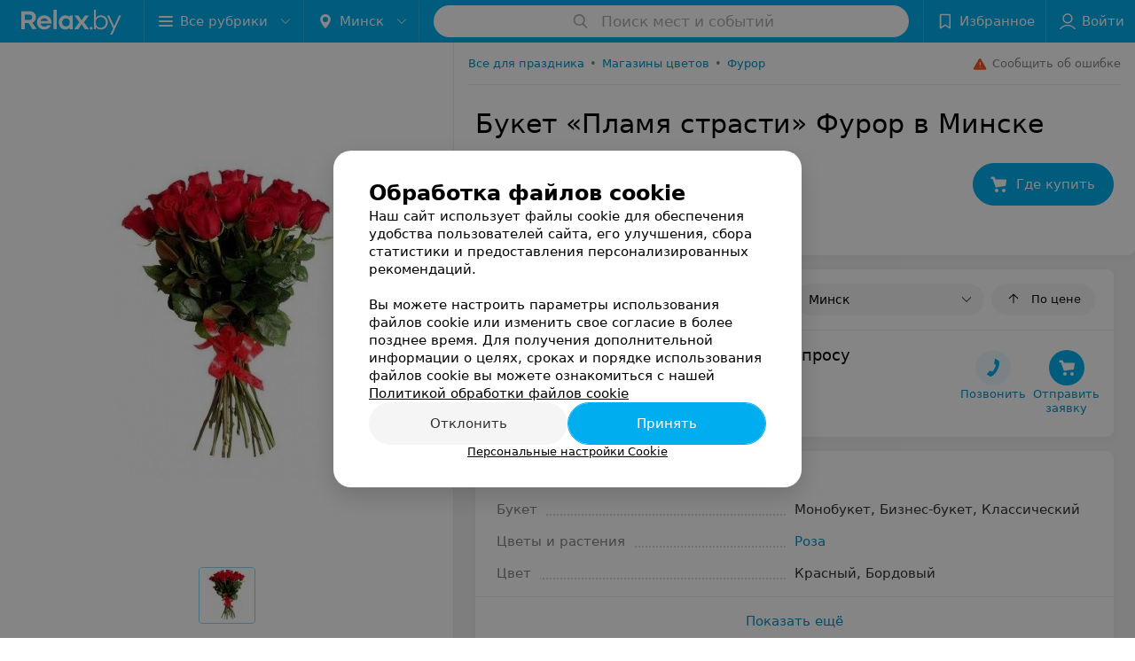

--- FILE ---
content_type: text/html; charset=utf-8
request_url: https://www.relax.by/sellers/flowers-shops/furor/plamya-strasti/
body_size: 10487
content:
<!DOCTYPE html><html lang="ru"><head><title id="title">Купить Букет «Пламя страсти» Фурор в Минске – цены продавцов</title><meta name="viewport" content="width=device-width, height=device-height, initial-scale=1.0, user-scalable=0, maximum-scale=1.0"><meta name="format-detection" content="telephone=no"><link rel="shortcut icon" href="https://static2.relax.by/common/images/favicons/favicon.ico"><link rel="icon" sizes="16x16 32x32 64x64" href="https://static2.relax.by/common/images/favicons/favicon.ico"><link rel="apple-touch-icon" sizes="120x120" href="https://static2.relax.by/common/images/favicons/favicon-120.png"><link rel="icon" type="image/png" sizes="16x16" href="https://static2.relax.by/common/images/favicons/favicon-16.png"><meta name="msapplication-TileImage" content="undefined"><meta name="msapplication-square70x70logo" content="https://static2.relax.by/common/images/favicons/favicon-70.png"><meta name="msapplication-square150x150logo" content="https://static2.relax.by/common/images/favicons/favicon-150.png"><meta name="msapplication-square310x310logo" content="https://static2.relax.by/common/images/favicons/favicon-310.png"><meta name="theme-color" content="#00aeef"><meta name="yandex-verification" content="0ec5473b59bf10e1"><meta name="google-site-verification" content="tP5-quZW2ooas5pxp3LYDx3m-eWdD8sNxyFR1U5kMgM"><link rel="preload stylesheet" as="style" type="text/css" href="https://static2.relax.by/product/css/bundle.22141fcf10dd71fda1af.css"><link rel="alternate" type="application/rss+xml" href="https://mag.relax.by/news-rss-feed.xml"><script>window.yaContextCb = window.yaContextCb || []</script><script src="https://yandex.ru/ads/system/context.js" async></script><meta name="keywords" content="" id="keywords"><meta name="description" content="Где купить Букет «Пламя страсти» Фурор в Минске и цены продавцов смотрите на relax.by" id="description"><link rel="canonical" href="https://www.relax.by/sellers/flowers-shops/furor/plamya-strasti/"><meta property="og:title" content="Купить Букет «Пламя страсти» Фурор в Минске – цены продавцов"><meta property="og:type" content="product"><meta property="og:url" content="https://www.relax.by/sellers/flowers-shops/furor/plamya-strasti/"><meta property="og:description" content="Где купить Букет «Пламя страсти» Фурор в Минске и цены продавцов смотрите на relax.by"><meta property="og:site_name" content="relax.by"><meta property="og:image" content="https://ms1.relax.by/images/3457e1dd6104e6004181fb05624cea1b/resize/w=894,h=894,q=80/product_photo/28/61/24/286124f73638950b6352de1c44447010.jpg"></head><body><script>function loadSVG() {
  loadSVG.i += 1;
  if (loadSVG.i > 5) return;
  var ajax = new XMLHttpRequest();
  ajax.overrideMimeType("image/svg+xml");
  ajax.open("GET", 'https://static2.relax.by/common/svg/symbol/icons.6w5DlJYbyS.svg', true);
  ajax.onload = function (e) {
    var div = document.createElement("div");
    div.innerHTML = ajax.responseText;
    document.body.insertBefore(div, document.body.childNodes[0]);
  }
  ajax.onerror = function() {
    loadSVG();
  }
  ajax.send();
}
loadSVG.i = 0;
</script><script>loadSVG();</script><script>window.dataLayer = [{"page_type":"personal_product_page","page_description":{"product":{"url":"www.relax.by/sellers/flowers-shops/furor/plamya-strasti","id":80263}}}]</script><div class="Main" id="root"><div class="Page Page--footerBottom" data-reactroot=""><script type="application/ld+json">{"@context":"https://schema.org","@type":"Organization","name":"Портал о заведениях Минска и Беларуси Relax.by","legalName":"relax.by","description":"Всю информацию о заведениях Минска, Гомеля, Гродно, Витебска, Могилева, Бреста и других городов Беларуси вы найдете на Relax.by. Адреса, фото, отзывы, меню кафе, ресторанов, баров, салонов красоты, SPA и других заведений Минска и Беларуси на нашем портале","url":"https://www.relax.by","address":{"@type":"PostalAddress","addressCountry":"Республика Беларусь","addressLocality":"г. Минск","streetAddress":"улица Толбухина, 2, пом. 16","postalCode":"220012"},"sameAs":["https://www.instagram.com/relaxby/","https://t.me/relaxby_news","https://www.tiktok.com/@relax.byy?_t=8qpjHcqyVsM&_r=1"]}</script><script type="application/ld+json">{"@context":"https://schema.org","@type":"Place","geo":{"@type":"GeoCoordinates","latitude":53.925901,"longitude":27.6128132}}</script><div class="Header__wrapper"><header class="Container Header"><a class="LogoLink" href="https://www.relax.by" title="logo" aria-label="logo"><svg class="Logo Logo--header" title="logo"><use xlink:href="#icon-logo"></use></svg></a><div class="Header__leftPart"><div class="Header__categories"><div class="MenuItem Header__button MenuItem--withLeftIcon MenuItem--withRightIcon MenuItem--huge" role="button"><span class="MenuItem__text"><svg aria-hidden="true" class="Icon MenuItem__icon MenuItem__icon--left Icon--hamburger"><use xlink:href="#icon-hamburger"></use></svg><span>Все рубрики</span><svg aria-hidden="true" class="Icon MenuItem__icon MenuItem__icon--right Icon--menu-down"><use xlink:href="#icon-menu-down"></use></svg></span></div></div><div class="Header__cities"><div class="DropDown Header__dropDown DropDown--tick DropDown--huge" role="select"><svg aria-hidden="true" class="Icon Icon--city"><use xlink:href="#icon-city"></use></svg><svg class="Icon Icon--menu"><use xlink:href="#icon-menu-down"></use></svg><span title="Минск" class="DropDown__text u-ellipsis">Минск</span></div></div></div><div class="SearchContainer__wrapper"><div class="SearchContainer"><div class="Search Search--outModal"><form><div class="Search__placeholder"><span class="Search__iconWrapper"><svg aria-hidden="true" class="Icon Search__icon Icon--search"><use xlink:href="#icon-search"></use></svg></span><span class="Search__placeholder--text">Поиск мест и событий</span></div><div class="Search__inputWrapper"><input type="text" id="search_open" value="" class="Search__input" disabled=""/></div></form></div><div class="SearchModal Overlay--animation"><div class="SearchContent__body"><div class="SearchContent"><div class="SearchResults"><ul class="SearchResults__items"></ul></div></div></div></div></div></div><div class="Header__rightPart"><div class="HeaderButton HeaderButton--search HeaderButton--withIcon"><span class="HeaderButton__item"><span class="HeaderButton__icon"><svg aria-hidden="true" class="Icon Icon--search-header Icon--massive"><use xlink:href="#icon-search-header"></use></svg></span><span class="HeaderButton__text"></span></span></div><div class="HeaderButton HeaderButton--favotites u-hidden-small-down HeaderButton--withIcon"><a href="https://www.relax.by/profile/favorites/" class="HeaderButton__item"><span class="HeaderButton__icon"><svg aria-hidden="true" class="Icon Icon--favorites-header Icon--massive"><use xlink:href="#icon-favorites-header"></use></svg></span><span class="HeaderButton__text">Избранное</span></a></div><div class="DropDown UserBar UserBar__dropdown Header__dropDown  u-hidden-small-up DropDown--tick DropDown--huge" role="select"><svg aria-hidden="true" class="Icon Icon--user-header"><use xlink:href="#icon-user-header"></use></svg><svg class="Icon Icon--menu"><use xlink:href="#icon-menu-down"></use></svg><span title="Войти" class="DropDown__text u-ellipsis">Войти</span></div><div class="HeaderButton UserBar UserBar__button  u-hidden-small-down HeaderButton--withIcon"><a href="https://www.relax.by/auth/login/" class="HeaderButton__item"><span class="HeaderButton__icon"><svg aria-hidden="true" class="Icon Icon--user-header Icon--massive"><use xlink:href="#icon-user-header"></use></svg></span><span class="HeaderButton__text">Войти</span></a></div></div></header></div><div class="ProductContainer --hasGallery"><div class="ProductMainContent" itemscope="" itemType="http://schema.org/Product"><div class="ProductGallery"><div class="ProductGallery__wrap"><div class="Gallery ProductGallery__big"><div class="Gallery__listWrapper"><div class="Gallery__list"><div class="ProductGallery__item"><img srcSet="" src="https://ms1.relax.by/images/3457e1dd6104e6004181fb05624cea1b/resize/w=894,h=894,q=80/product_photo/28/61/24/286124f73638950b6352de1c44447010.jpg" itemProp="image"/></div></div></div><button class="Fab ProductGallery__bigControl --prev Fab--huge Fab--black"><svg aria-hidden="true" class="Icon Icon--swipe-gallery-arrow"><use xlink:href="#icon-swipe-gallery-arrow"></use></svg></button><button class="Fab ProductGallery__bigControl --next Fab--huge Fab--black"><svg aria-hidden="true" class="Icon Icon--swipe-gallery-arrow"><use xlink:href="#icon-swipe-gallery-arrow"></use></svg></button></div><div class="ProductGallery__small"><div class="ProductGallery__smallWrap"><div class="ProductGallery__item"><img srcSet="" src="https://ms1.relax.by/images/0a6e60d5fe2cc3380d621351edb58772/resize/w=480,h=480,q=80/product_photo/28/61/24/286124f73638950b6352de1c44447010.jpg" itemProp="image"/></div></div></div><div class="ProductGallery__thumb"><div class="ProductGallery__thumbItem --active"><img class="Image Image--loading" src="" srcSet="" data-src="https://ms1.relax.by/images/6adf02c3fad927c8251ebd8fea1c2cbd/thumb/w=62,h=62,q=80,watermark=false/product_photo/28/61/24/286124f73638950b6352de1c44447010.jpg" data-srcset="https://ms1.relax.by/images/461774c35416643ab1fa9d54900f1c85/thumb/w=124,h=124,q=34,watermark=false/product_photo/28/61/24/286124f73638950b6352de1c44447010.jpg 2x"/></div></div></div></div><div class="ProductContent"><div class="ProductTopToolbar"><ol class="Breadcrumbs" itemType="http://schema.org/BreadcrumbList" itemscope=""><li class="Breadcrumbs__item" itemProp="itemListElement" itemscope="" itemType="http://schema.org/ListItem"><a class="Breadcrumbs__text Link Link--shade--32 Link--colored Link--primary" href="https://www.relax.by/div/holiday/" itemProp="item"><span itemProp="name">Все для праздника</span></a><meta itemProp="position" content="1"/><span class="Breadcrumbs__separator">•</span></li><li class="Breadcrumbs__item" itemProp="itemListElement" itemscope="" itemType="http://schema.org/ListItem"><a class="Breadcrumbs__text Link Link--shade--32 Link--colored Link--primary" href="https://www.relax.by/gds/flowers-shops/minsk/" itemProp="item"><span itemProp="name">Магазины цветов</span></a><meta itemProp="position" content="2"/><span class="Breadcrumbs__separator">•</span></li><li class="Breadcrumbs__item" itemProp="itemListElement" itemscope="" itemType="http://schema.org/ListItem"><a class="Breadcrumbs__text Link Link--shade--32 Link--colored Link--primary" href="https://www.relax.by/gds/flowers-shops/brand-furor/minsk/" itemProp="item"><span itemProp="name">Фурор</span></a><meta itemProp="position" content="3"/></li></ol><div class="SendError"><span><!--noindex--></span><a class="MenuItem u-ellipsis Link Link--shade-64 SendError__link MenuItem--withLeftIcon" href="https://info.relax.by/user_support?ref=https://www.relax.by/sellers/flowers-shops/furor/plamya-strasti/" rel="nofollow" target="_blank" title="Сообщить об ошибке"><span class="MenuItem__text"><svg aria-hidden="true" class="Icon MenuItem__icon MenuItem__icon--left Icon--warning"><use xlink:href="#icon-warning"></use></svg><span class="Body-1 SendError__text">Сообщить об ошибке</span></span></a><span><!--/noindex--></span></div></div><div class="ProductNav"><div class="ProductContentWrap"><h1 class="h2" itemProp="name">Букет «Пламя страсти» Фурор в Минске</h1></div><div class="ProductNav__info"><div class="ProductNav__infoWrap ProductContentWrap"><div class="ProductNav__infoPrice" itemscope="" itemProp="offers" itemType="http://schema.org/Offer"><div class="ProductNav__priceValue"><div class="PriceStr "><span class="PriceStr__value">Цена по запросу</span><meta itemProp="price" content="0"/></div></div><meta itemProp="availability" content="http://schema.org/InStock"/></div><div class="ProductNav__infoBtns"><div class="ProductNav__infoBtnsWrap"><a class="Button --withIcon Button--huge Button--primary Button--rounded Button--bClipBorderBox" href="#offers"><svg aria-hidden="true" class="Icon Icon--bogie Icon--massive"><use xlink:href="#icon-bogie"></use></svg><span class="Button__text">Где купить</span></a></div></div></div></div><div class="ProductTabs"><div class="ProductTabsWrap ProductContentWrap"><div class="AnchorTabs"><div class="AnchorTabs__list"><a class="AnchorTabs__item Link" href="#offers" title="Где купить">Где купить</a><a class="AnchorTabs__item Link" href="#options" title="Характеристики">Характеристики</a></div></div></div></div></div><div class="ProductNav__stickyCheck"></div><div class="ProductBody"><div class="ProductContent__anchor " id="offers"></div><div class="ContentBox OffersList"><div class="ContentBox__header"><div class="ContentBox__title"><h2 class="u-ellipsis">Где купить</h2></div><div class="OffersList__controls"><div class="DropDown OffersList__filterDropDown DropDown--tick" role="select"><svg class="Icon Icon--menu"><use xlink:href="#icon-menu-down"></use></svg><span title="Минск" class="DropDown__text">Минск</span></div><button class="Button OffersList__sorting Button--rounded"><span class="Button__iconWrapper"><svg aria-hidden="true" class="Icon Icon--arrow"><use xlink:href="#icon-arrow"></use></svg></span><span class="Button__text">По цене</span></button></div></div><div class="ContentBox__content"><div class="ProductOffer"><div class="ProductOffer__mask"></div><div class="ProductOffer__row"><div class="ProductOffer__col --seller --withLogo"><div class="ProductOffer__logo"><span><img class="Image Image--loading" src="" srcSet="" data-src="https://ms1.relax.by/images/dedac5a09450e1b5f29cd9cc0df0709f/resize/w=72,h=38,q=80,watermark=false/place_logo/57/49/72/57497249b5328d5e89fdfe167f959b03.jpg" data-srcset="https://ms1.relax.by/images/d109b652051ee7112641274447c93565/resize/w=144,h=76,q=34,watermark=false/place_logo/57/49/72/57497249b5328d5e89fdfe167f959b03.jpg 2x"/></span></div><div class="ProductOffer__title"><span>Фурор</span></div><div class="ProductOffer__metaInfo"><div class="ProductOffer__openInfo"><span class="TimeMarkerWrapper"><span class="TimeMarker"></span><span class="TimeMarker__text">до 20:30</span></span></div><span>15 отзывов</span><span><span class="StarRating  StarRating--small"><span class="StarRating__star"><svg aria-hidden="true" class="Icon Icon--gray Icon--star"><use xlink:href="#icon-star"></use></svg><span class="fill" style="width:100%"><svg aria-hidden="true" class="Icon Icon--yellow Icon--star"><use xlink:href="#icon-star"></use></svg></span></span><span>5</span></span></span></div></div><div class="ProductOffer__col --info"><div class="PriceStr ProductOffer__price"><span class="PriceStr__value">Цена по запросу</span></div></div><div class="ProductOffer__col --btns"><div class="ProductOffer__btnsWrap"><button class="Button isRound Button--huge Button--primaryPale Button--rounded Button--bClipBorderBox"><span class="Button__iconWrapper"><svg aria-hidden="true" class="Icon Icon--earphone Icon--huge"><use xlink:href="#icon-earphone"></use></svg></span><span class="Button__text">Позвонить</span></button><button class="Button Button--huge Button--primary Button--rounded Button--bClipBorderBox"><span class="Button__iconWrapper"><svg aria-hidden="true" class="Icon Icon--bogie Icon--massive"><use xlink:href="#icon-bogie"></use></svg></span><span class="Button__text">Отправить
заявку</span></button></div></div></div></div></div></div><div class="ProductContent__anchor " id="desc"></div><div class="ProductContent__anchor " id="options"></div><div class="FeaturesAbout ContentBox"><div class="ContentBox Features isVisible isOneLine"><div class="ContentBox__header"><div class="ContentBox__title"><h2 class="u-ellipsis">Характеристики</h2></div></div><div class="ContentBox__content Features__content"><div class="Price Features__price Features--wrapped Price--columns50"><div class="Price__left"><div class="Price__bg"><span class="Features__itemTitle">Букет</span></div></div><div class="Price__right"><div class="Price__bg"><span class="Features__itemValue"><span>Монобукет</span>, <span>Бизнес-букет</span>, <span>Классический</span></span></div></div></div><div class="Price Features__price Features--wrapped Price--columns50"><div class="Price__left"><div class="Price__bg"><span class="Features__itemTitle">Цветы и растения</span></div></div><div class="Price__right"><div class="Price__bg"><span class="Features__itemValue"><a class="Link Link--primary" target="_self" href="https://www.relax.by/gds/flowers-shops/rose/minsk/">Роза</a></span></div></div></div><div class="Price Features__price Features--wrapped Price--columns50"><div class="Price__left"><div class="Price__bg"><span class="Features__itemTitle">Цвет</span></div></div><div class="Price__right"><div class="Price__bg"><span class="Features__itemValue"><span>Красный</span>, <span>Бордовый</span></span></div></div></div></div><div class="ContentBox__footer --divided"><div class="ContentBox__showMore Link Link--primary">Показать ещё</div></div></div></div><div class="ContentBox relinkBlockByRubric RelinkBlock__container --matrixType"><div class="ContentBox__header --divided --noWrap"><div class="ContentBox__title"><h2 class="">Другие товары рубрики Магазины цветов</h2></div></div><div class="ContentBox__content"><div class="Gallery RelinkBlock__gallery"><div class="Gallery__listWrapper"><div class="Gallery__list"><div class="gdsItem__cart RelinkBlockItem --isCompact"><div class="gdsItem__content"><a class="gdsItem__logo Link" href="https://www.relax.by/sellers/flowers-shops/furor/orkhideja-cimbidium-v-krugloj-korobke/" target="_self"><img class="Image Image--loading" src="" srcSet="" data-src="https://ms1.relax.by/images/6370ba73459341ce625edce59ec37a51/resize/w=184,h=124,q=80/product_logo/81/ef/30/81ef3089b98924bb1e30eff020ff775e.jpg" data-srcset="https://ms1.relax.by/images/cf8f46a04d22d5372dc55f8b990912f4/resize/w=368,h=248,q=34/product_logo/81/ef/30/81ef3089b98924bb1e30eff020ff775e.jpg 2x" title="Фурор Орхидея Цимбидиум в круглой коробке"/></a><a class="gdsItem__wholeLink" href="https://www.relax.by/sellers/flowers-shops/furor/orkhideja-cimbidium-v-krugloj-korobke/" target="_self"></a><div class="gdsItem__info"><div class="gdsItem__price">Цена по запросу</div><div class="gdsItem__title"><a class="Link" href="https://www.relax.by/sellers/flowers-shops/furor/orkhideja-cimbidium-v-krugloj-korobke/" target="_self">Фурор Орхидея Цимбидиум в круглой коробке</a></div><div class="gdsItem__btn"><button class="Button --withIcon Button--tiny Button--primaryPale Button--rounded"><span class="Button__text">«Фурор»</span><span class="Button__iconWrapper"><svg aria-hidden="true" class="Icon Icon--earphone Icon--medium"><use xlink:href="#icon-earphone"></use></svg></span></button></div></div></div></div><div class="gdsItem__cart RelinkBlockItem --isCompact"><div class="gdsItem__content"><a class="gdsItem__logo Link" href="https://www.relax.by/sellers/flowers-shops/furor/buket-iz-kall-i-eutomy/" target="_self"><img class="Image Image--loading" src="" srcSet="" data-src="https://ms1.relax.by/images/6370ba73459341ce625edce59ec37a51/resize/w=184,h=124,q=80/product_logo/c3/1c/eb/c31cebf1dd7113870e3179a2296bdf9b.jpg" data-srcset="https://ms1.relax.by/images/cf8f46a04d22d5372dc55f8b990912f4/resize/w=368,h=248,q=34/product_logo/c3/1c/eb/c31cebf1dd7113870e3179a2296bdf9b.jpg 2x" title="Фурор Букет из калл и эутомы"/></a><a class="gdsItem__wholeLink" href="https://www.relax.by/sellers/flowers-shops/furor/buket-iz-kall-i-eutomy/" target="_self"></a><div class="gdsItem__info"><div class="gdsItem__price">Цена по запросу</div><div class="gdsItem__title"><a class="Link" href="https://www.relax.by/sellers/flowers-shops/furor/buket-iz-kall-i-eutomy/" target="_self">Фурор Букет из калл и эутомы</a></div><div class="gdsItem__btn"><button class="Button --withIcon Button--tiny Button--primaryPale Button--rounded"><span class="Button__text">«Фурор»</span><span class="Button__iconWrapper"><svg aria-hidden="true" class="Icon Icon--earphone Icon--medium"><use xlink:href="#icon-earphone"></use></svg></span></button></div></div></div></div><div class="gdsItem__cart RelinkBlockItem --isCompact"><div class="gdsItem__content"><a class="gdsItem__logo Link" href="https://www.relax.by/sellers/flowers-shops/furor/proteja/" target="_self"><img class="Image Image--loading" src="" srcSet="" data-src="https://ms1.relax.by/images/6370ba73459341ce625edce59ec37a51/resize/w=184,h=124,q=80/product_logo/65/b3/6a/65b36ade619bb2f3d79c6f3f4c068c3c.jpg" data-srcset="https://ms1.relax.by/images/cf8f46a04d22d5372dc55f8b990912f4/resize/w=368,h=248,q=34/product_logo/65/b3/6a/65b36ade619bb2f3d79c6f3f4c068c3c.jpg 2x" title="Фурор Протея"/></a><a class="gdsItem__wholeLink" href="https://www.relax.by/sellers/flowers-shops/furor/proteja/" target="_self"></a><div class="gdsItem__info"><div class="gdsItem__price">Цена по запросу</div><div class="gdsItem__title"><a class="Link" href="https://www.relax.by/sellers/flowers-shops/furor/proteja/" target="_self">Фурор Протея</a></div><div class="gdsItem__btn"><button class="Button --withIcon Button--tiny Button--primaryPale Button--rounded"><span class="Button__text">«Фурор»</span><span class="Button__iconWrapper"><svg aria-hidden="true" class="Icon Icon--earphone Icon--medium"><use xlink:href="#icon-earphone"></use></svg></span></button></div></div></div></div><div class="RelinkBlock__placeholder"><svg aria-hidden="true" class="Icon SpinnerThreePoints Icon--three-point-progress"><use xlink:href="#icon-three-point-progress"></use></svg></div></div></div><div class="Gallery__control Gallery__control--prev"><button class="Fab ProductGallery__bigControl--next Fab--huge Fab--black"><svg aria-hidden="true" class="Icon Icon--swipe-gallery-arrow"><use xlink:href="#icon-swipe-gallery-arrow"></use></svg></button></div><div class="Gallery__control Gallery__control--next"><button class="Fab ProductGallery__bigControl--next Fab--huge Fab--black"><svg aria-hidden="true" class="Icon Icon--swipe-gallery-arrow"><use xlink:href="#icon-swipe-gallery-arrow"></use></svg></button></div></div></div></div></div></div><meta itemProp="url" content="https://www.relax.by/sellers/flowers-shops/furor/plamya-strasti/"/><meta itemProp="brand" content="Фурор"/><meta itemProp="sku" content="80263"/></div><div class="ProductAdditionalContent"><div class="ContentBox relinkBlockBySeller RelinkBlock__container --matrixType fullWidth"><div class="ContentBox__header --divided --noWrap"><div class="ContentBox__title"><h2 class="">Другие товары «Фурор»</h2></div></div><div class="ContentBox__content"><div class="Gallery RelinkBlock__gallery"><div class="Gallery__listWrapper"><div class="Gallery__list"><div class="gdsItem__cart RelinkBlockItem --isCompact"><div class="gdsItem__content"><a class="gdsItem__logo Link" href="https://www.relax.by/sellers/flowers-shops/furor/orkhideja-cimbidium-v-krugloj-korobke/" target="_self"><img class="Image Image--loading" src="" srcSet="" data-src="https://ms1.relax.by/images/6370ba73459341ce625edce59ec37a51/resize/w=184,h=124,q=80/product_logo/81/ef/30/81ef3089b98924bb1e30eff020ff775e.jpg" data-srcset="https://ms1.relax.by/images/cf8f46a04d22d5372dc55f8b990912f4/resize/w=368,h=248,q=34/product_logo/81/ef/30/81ef3089b98924bb1e30eff020ff775e.jpg 2x" title="Фурор Орхидея Цимбидиум в круглой коробке"/></a><a class="gdsItem__wholeLink" href="https://www.relax.by/sellers/flowers-shops/furor/orkhideja-cimbidium-v-krugloj-korobke/" target="_self"></a><div class="gdsItem__info"><div class="gdsItem__price">Цена по запросу</div><div class="gdsItem__title"><a class="Link" href="https://www.relax.by/sellers/flowers-shops/furor/orkhideja-cimbidium-v-krugloj-korobke/" target="_self">Фурор Орхидея Цимбидиум в круглой коробке</a></div><div class="gdsItem__btn"><button class="Button --withIcon Button--tiny Button--primaryPale Button--rounded"><span class="Button__text">«Фурор»</span><span class="Button__iconWrapper"><svg aria-hidden="true" class="Icon Icon--earphone Icon--medium"><use xlink:href="#icon-earphone"></use></svg></span></button></div></div></div></div><div class="gdsItem__cart RelinkBlockItem --isCompact"><div class="gdsItem__content"><a class="gdsItem__logo Link" href="https://www.relax.by/sellers/flowers-shops/furor/buket-iz-kall-i-eutomy/" target="_self"><img class="Image Image--loading" src="" srcSet="" data-src="https://ms1.relax.by/images/6370ba73459341ce625edce59ec37a51/resize/w=184,h=124,q=80/product_logo/c3/1c/eb/c31cebf1dd7113870e3179a2296bdf9b.jpg" data-srcset="https://ms1.relax.by/images/cf8f46a04d22d5372dc55f8b990912f4/resize/w=368,h=248,q=34/product_logo/c3/1c/eb/c31cebf1dd7113870e3179a2296bdf9b.jpg 2x" title="Фурор Букет из калл и эутомы"/></a><a class="gdsItem__wholeLink" href="https://www.relax.by/sellers/flowers-shops/furor/buket-iz-kall-i-eutomy/" target="_self"></a><div class="gdsItem__info"><div class="gdsItem__price">Цена по запросу</div><div class="gdsItem__title"><a class="Link" href="https://www.relax.by/sellers/flowers-shops/furor/buket-iz-kall-i-eutomy/" target="_self">Фурор Букет из калл и эутомы</a></div><div class="gdsItem__btn"><button class="Button --withIcon Button--tiny Button--primaryPale Button--rounded"><span class="Button__text">«Фурор»</span><span class="Button__iconWrapper"><svg aria-hidden="true" class="Icon Icon--earphone Icon--medium"><use xlink:href="#icon-earphone"></use></svg></span></button></div></div></div></div><div class="gdsItem__cart RelinkBlockItem --isCompact"><div class="gdsItem__content"><a class="gdsItem__logo Link" href="https://www.relax.by/sellers/flowers-shops/furor/proteja/" target="_self"><img class="Image Image--loading" src="" srcSet="" data-src="https://ms1.relax.by/images/6370ba73459341ce625edce59ec37a51/resize/w=184,h=124,q=80/product_logo/65/b3/6a/65b36ade619bb2f3d79c6f3f4c068c3c.jpg" data-srcset="https://ms1.relax.by/images/cf8f46a04d22d5372dc55f8b990912f4/resize/w=368,h=248,q=34/product_logo/65/b3/6a/65b36ade619bb2f3d79c6f3f4c068c3c.jpg 2x" title="Фурор Протея"/></a><a class="gdsItem__wholeLink" href="https://www.relax.by/sellers/flowers-shops/furor/proteja/" target="_self"></a><div class="gdsItem__info"><div class="gdsItem__price">Цена по запросу</div><div class="gdsItem__title"><a class="Link" href="https://www.relax.by/sellers/flowers-shops/furor/proteja/" target="_self">Фурор Протея</a></div><div class="gdsItem__btn"><button class="Button --withIcon Button--tiny Button--primaryPale Button--rounded"><span class="Button__text">«Фурор»</span><span class="Button__iconWrapper"><svg aria-hidden="true" class="Icon Icon--earphone Icon--medium"><use xlink:href="#icon-earphone"></use></svg></span></button></div></div></div></div><div class="gdsItem__cart RelinkBlockItem --isCompact"><div class="gdsItem__content"><a class="gdsItem__logo Link" href="https://www.relax.by/sellers/flowers-shops/furor/buket-iz-kall/" target="_self"><img class="Image Image--loading" src="" srcSet="" data-src="https://ms1.relax.by/images/6370ba73459341ce625edce59ec37a51/resize/w=184,h=124,q=80/product_logo/fc/73/07/fc7307e03b09846810aa4b6829ed2110.jpg" data-srcset="https://ms1.relax.by/images/cf8f46a04d22d5372dc55f8b990912f4/resize/w=368,h=248,q=34/product_logo/fc/73/07/fc7307e03b09846810aa4b6829ed2110.jpg 2x" title="Фурор Букет из калл"/></a><a class="gdsItem__wholeLink" href="https://www.relax.by/sellers/flowers-shops/furor/buket-iz-kall/" target="_self"></a><div class="gdsItem__info"><div class="gdsItem__price">Цена по запросу</div><div class="gdsItem__title"><a class="Link" href="https://www.relax.by/sellers/flowers-shops/furor/buket-iz-kall/" target="_self">Фурор Букет из калл</a></div><div class="gdsItem__btn"><button class="Button --withIcon Button--tiny Button--primaryPale Button--rounded"><span class="Button__text">«Фурор»</span><span class="Button__iconWrapper"><svg aria-hidden="true" class="Icon Icon--earphone Icon--medium"><use xlink:href="#icon-earphone"></use></svg></span></button></div></div></div></div><div class="gdsItem__cart RelinkBlockItem --isCompact"><div class="gdsItem__content"><a class="gdsItem__logo Link" href="https://www.relax.by/sellers/flowers-shops/furor/buket-fejerija/" target="_self"><img class="Image Image--loading" src="" srcSet="" data-src="https://ms1.relax.by/images/6370ba73459341ce625edce59ec37a51/resize/w=184,h=124,q=80/product_logo/51/52/34/515234aca2343ac0d0956d5cde85b056.jpg" data-srcset="https://ms1.relax.by/images/cf8f46a04d22d5372dc55f8b990912f4/resize/w=368,h=248,q=34/product_logo/51/52/34/515234aca2343ac0d0956d5cde85b056.jpg 2x" title="Фурор Букет «Феерия»"/></a><a class="gdsItem__wholeLink" href="https://www.relax.by/sellers/flowers-shops/furor/buket-fejerija/" target="_self"></a><div class="gdsItem__info"><div class="gdsItem__price">Цена по запросу</div><div class="gdsItem__title"><a class="Link" href="https://www.relax.by/sellers/flowers-shops/furor/buket-fejerija/" target="_self">Фурор Букет «Феерия»</a></div><div class="gdsItem__btn"><button class="Button --withIcon Button--tiny Button--primaryPale Button--rounded"><span class="Button__text">«Фурор»</span><span class="Button__iconWrapper"><svg aria-hidden="true" class="Icon Icon--earphone Icon--medium"><use xlink:href="#icon-earphone"></use></svg></span></button></div></div></div></div><div class="gdsItem__cart RelinkBlockItem --isCompact"><div class="gdsItem__content"><a class="gdsItem__logo Link" href="https://www.relax.by/sellers/flowers-shops/furor/korzina-cvetov-polevaja-korzina/" target="_self"><img class="Image Image--loading" src="" srcSet="" data-src="https://ms1.relax.by/images/6370ba73459341ce625edce59ec37a51/resize/w=184,h=124,q=80/product_logo/03/a0/19/03a0196fa635d358ab5a0e4a1b52cd80.jpg" data-srcset="https://ms1.relax.by/images/cf8f46a04d22d5372dc55f8b990912f4/resize/w=368,h=248,q=34/product_logo/03/a0/19/03a0196fa635d358ab5a0e4a1b52cd80.jpg 2x" title="Фурор Корзина цветов «Полевая корзина»"/></a><a class="gdsItem__wholeLink" href="https://www.relax.by/sellers/flowers-shops/furor/korzina-cvetov-polevaja-korzina/" target="_self"></a><div class="gdsItem__info"><div class="gdsItem__price">Цена по запросу</div><div class="gdsItem__title"><a class="Link" href="https://www.relax.by/sellers/flowers-shops/furor/korzina-cvetov-polevaja-korzina/" target="_self">Фурор Корзина цветов «Полевая корзина»</a></div><div class="gdsItem__btn"><button class="Button --withIcon Button--tiny Button--primaryPale Button--rounded"><span class="Button__text">«Фурор»</span><span class="Button__iconWrapper"><svg aria-hidden="true" class="Icon Icon--earphone Icon--medium"><use xlink:href="#icon-earphone"></use></svg></span></button></div></div></div></div><div class="RelinkBlock__placeholder"><svg aria-hidden="true" class="Icon SpinnerThreePoints Icon--three-point-progress"><use xlink:href="#icon-three-point-progress"></use></svg></div></div></div><div class="Gallery__control Gallery__control--prev"><button class="Fab ProductGallery__bigControl--next Fab--huge Fab--black"><svg aria-hidden="true" class="Icon Icon--swipe-gallery-arrow"><use xlink:href="#icon-swipe-gallery-arrow"></use></svg></button></div><div class="Gallery__control Gallery__control--next"><button class="Fab ProductGallery__bigControl--next Fab--huge Fab--black"><svg aria-hidden="true" class="Icon Icon--swipe-gallery-arrow"><use xlink:href="#icon-swipe-gallery-arrow"></use></svg></button></div></div></div></div><div class="ContentBox relinkBlockByBrand RelinkBlock__container --matrixType fullWidth"><div class="ContentBox__header --divided --noWrap"><div class="ContentBox__title"><h2 class="">Другие товары «Фурор»</h2></div></div><div class="ContentBox__content"><div class="Gallery RelinkBlock__gallery"><div class="Gallery__listWrapper"><div class="Gallery__list"><div class="gdsItem__cart RelinkBlockItem --isCompact"><div class="gdsItem__content"><a class="gdsItem__logo Link" href="https://www.relax.by/sellers/flowers-shops/furor/korzina-cvetov-pandora/" target="_self"><img class="Image Image--loading" src="" srcSet="" data-src="https://ms1.relax.by/images/6370ba73459341ce625edce59ec37a51/resize/w=184,h=124,q=80/product_logo/85/69/f8/8569f8146f3688f463226fc0460e1dfd.jpg" data-srcset="https://ms1.relax.by/images/cf8f46a04d22d5372dc55f8b990912f4/resize/w=368,h=248,q=34/product_logo/85/69/f8/8569f8146f3688f463226fc0460e1dfd.jpg 2x" title="Фурор Корзина цветов «Пандора»"/></a><a class="gdsItem__wholeLink" href="https://www.relax.by/sellers/flowers-shops/furor/korzina-cvetov-pandora/" target="_self"></a><div class="gdsItem__info"><div class="gdsItem__price">Цена по запросу</div><div class="gdsItem__title"><a class="Link" href="https://www.relax.by/sellers/flowers-shops/furor/korzina-cvetov-pandora/" target="_self">Фурор Корзина цветов «Пандора»</a></div><div class="gdsItem__btn"><button class="Button --withIcon Button--tiny Button--primaryPale Button--rounded"><span class="Button__text">«Фурор»</span><span class="Button__iconWrapper"><svg aria-hidden="true" class="Icon Icon--earphone Icon--medium"><use xlink:href="#icon-earphone"></use></svg></span></button></div></div></div></div><div class="gdsItem__cart RelinkBlockItem --isCompact"><div class="gdsItem__content"><a class="gdsItem__logo Link" href="https://www.relax.by/sellers/flowers-shops/furor/jukka/" target="_self"><img class="Image Image--loading" src="" srcSet="" data-src="https://ms1.relax.by/images/6370ba73459341ce625edce59ec37a51/resize/w=184,h=124,q=80/product_logo/cf/8a/50/cf8a50b40b5c626867221c4e8fc104c8.jpg" data-srcset="https://ms1.relax.by/images/cf8f46a04d22d5372dc55f8b990912f4/resize/w=368,h=248,q=34/product_logo/cf/8a/50/cf8a50b40b5c626867221c4e8fc104c8.jpg 2x" title="Фурор Юкка"/></a><a class="gdsItem__wholeLink" href="https://www.relax.by/sellers/flowers-shops/furor/jukka/" target="_self"></a><div class="gdsItem__info"><div class="gdsItem__price">Цена по запросу</div><div class="gdsItem__title"><a class="Link" href="https://www.relax.by/sellers/flowers-shops/furor/jukka/" target="_self">Фурор Юкка</a></div><div class="gdsItem__btn"><button class="Button --withIcon Button--tiny Button--primaryPale Button--rounded"><span class="Button__text">«Фурор»</span><span class="Button__iconWrapper"><svg aria-hidden="true" class="Icon Icon--earphone Icon--medium"><use xlink:href="#icon-earphone"></use></svg></span></button></div></div></div></div><div class="gdsItem__cart RelinkBlockItem --isCompact"><div class="gdsItem__content"><a class="gdsItem__logo Link" href="https://www.relax.by/sellers/flowers-shops/furor/8-krasnyh-roz/" target="_self"><img class="Image Image--loading" src="" srcSet="" data-src="https://ms1.relax.by/images/6370ba73459341ce625edce59ec37a51/resize/w=184,h=124,q=80/product_logo/ee/09/e1/ee09e1690ef2f2f2dfadf9b65e45bbb5.jpg" data-srcset="https://ms1.relax.by/images/cf8f46a04d22d5372dc55f8b990912f4/resize/w=368,h=248,q=34/product_logo/ee/09/e1/ee09e1690ef2f2f2dfadf9b65e45bbb5.jpg 2x" title="Фурор 8 красных роз"/></a><a class="gdsItem__wholeLink" href="https://www.relax.by/sellers/flowers-shops/furor/8-krasnyh-roz/" target="_self"></a><div class="gdsItem__info"><div class="gdsItem__price">Цена по запросу</div><div class="gdsItem__title"><a class="Link" href="https://www.relax.by/sellers/flowers-shops/furor/8-krasnyh-roz/" target="_self">Фурор 8 красных роз</a></div><div class="gdsItem__btn"><button class="Button --withIcon Button--tiny Button--primaryPale Button--rounded"><span class="Button__text">«Фурор»</span><span class="Button__iconWrapper"><svg aria-hidden="true" class="Icon Icon--earphone Icon--medium"><use xlink:href="#icon-earphone"></use></svg></span></button></div></div></div></div><div class="gdsItem__cart RelinkBlockItem --isCompact"><div class="gdsItem__content"><a class="gdsItem__logo Link" href="https://www.relax.by/sellers/flowers-shops/furor/buket-dlya-ledi/" target="_self"><img class="Image Image--loading" src="" srcSet="" data-src="https://ms1.relax.by/images/6370ba73459341ce625edce59ec37a51/resize/w=184,h=124,q=80/product_logo/23/11/8b/23118be1c714c099832c03e95cffe1f4.jpg" data-srcset="https://ms1.relax.by/images/cf8f46a04d22d5372dc55f8b990912f4/resize/w=368,h=248,q=34/product_logo/23/11/8b/23118be1c714c099832c03e95cffe1f4.jpg 2x" title="Фурор Букет «Для леди»"/></a><a class="gdsItem__wholeLink" href="https://www.relax.by/sellers/flowers-shops/furor/buket-dlya-ledi/" target="_self"></a><div class="gdsItem__info"><div class="gdsItem__price">Цена по запросу</div><div class="gdsItem__title"><a class="Link" href="https://www.relax.by/sellers/flowers-shops/furor/buket-dlya-ledi/" target="_self">Фурор Букет «Для леди»</a></div><div class="gdsItem__btn"><button class="Button --withIcon Button--tiny Button--primaryPale Button--rounded"><span class="Button__text">«Фурор»</span><span class="Button__iconWrapper"><svg aria-hidden="true" class="Icon Icon--earphone Icon--medium"><use xlink:href="#icon-earphone"></use></svg></span></button></div></div></div></div><div class="gdsItem__cart RelinkBlockItem --isCompact"><div class="gdsItem__content"><a class="gdsItem__logo Link" href="https://www.relax.by/sellers/flowers-shops/furor/flirt/" target="_self"><img class="Image Image--loading" src="" srcSet="" data-src="https://ms1.relax.by/images/6370ba73459341ce625edce59ec37a51/resize/w=184,h=124,q=80/product_logo/76/8e/10/768e1049bd4ea0a3e996705803a3146b.jpg" data-srcset="https://ms1.relax.by/images/cf8f46a04d22d5372dc55f8b990912f4/resize/w=368,h=248,q=34/product_logo/76/8e/10/768e1049bd4ea0a3e996705803a3146b.jpg 2x" title="Фурор Букет «Флирт»"/></a><a class="gdsItem__wholeLink" href="https://www.relax.by/sellers/flowers-shops/furor/flirt/" target="_self"></a><div class="gdsItem__info"><div class="gdsItem__price">Цена по запросу</div><div class="gdsItem__title"><a class="Link" href="https://www.relax.by/sellers/flowers-shops/furor/flirt/" target="_self">Фурор Букет «Флирт»</a></div><div class="gdsItem__btn"><button class="Button --withIcon Button--tiny Button--primaryPale Button--rounded"><span class="Button__text">«Фурор»</span><span class="Button__iconWrapper"><svg aria-hidden="true" class="Icon Icon--earphone Icon--medium"><use xlink:href="#icon-earphone"></use></svg></span></button></div></div></div></div><div class="gdsItem__cart RelinkBlockItem --isCompact"><div class="gdsItem__content"><a class="gdsItem__logo Link" href="https://www.relax.by/sellers/flowers-shops/furor/buket-s-orkhidejej/" target="_self"><img class="Image Image--loading" src="" srcSet="" data-src="https://ms1.relax.by/images/6370ba73459341ce625edce59ec37a51/resize/w=184,h=124,q=80/product_logo/0f/fb/31/0ffb317c7278a5c5e0b6e0adf701e63a.jpg" title="Фурор Букет с орхидеей"/></a><a class="gdsItem__wholeLink" href="https://www.relax.by/sellers/flowers-shops/furor/buket-s-orkhidejej/" target="_self"></a><div class="gdsItem__info"><div class="gdsItem__price">Цена по запросу</div><div class="gdsItem__title"><a class="Link" href="https://www.relax.by/sellers/flowers-shops/furor/buket-s-orkhidejej/" target="_self">Фурор Букет с орхидеей</a></div><div class="gdsItem__btn"><button class="Button --withIcon Button--tiny Button--primaryPale Button--rounded"><span class="Button__text">«Фурор»</span><span class="Button__iconWrapper"><svg aria-hidden="true" class="Icon Icon--earphone Icon--medium"><use xlink:href="#icon-earphone"></use></svg></span></button></div></div></div></div><div class="RelinkBlock__placeholder"><svg aria-hidden="true" class="Icon SpinnerThreePoints Icon--three-point-progress"><use xlink:href="#icon-three-point-progress"></use></svg></div></div></div><div class="Gallery__control Gallery__control--prev"><button class="Fab ProductGallery__bigControl--next Fab--huge Fab--black"><svg aria-hidden="true" class="Icon Icon--swipe-gallery-arrow"><use xlink:href="#icon-swipe-gallery-arrow"></use></svg></button></div><div class="Gallery__control Gallery__control--next"><button class="Fab ProductGallery__bigControl--next Fab--huge Fab--black"><svg aria-hidden="true" class="Icon Icon--swipe-gallery-arrow"><use xlink:href="#icon-swipe-gallery-arrow"></use></svg></button></div></div></div></div><div class="ProductAddCompany"><div class="ProductAddCompanyImg"><div class="AddCompanyImg"><div></div><div></div></div></div></div><div class="ProductAdditionalContent__static"><div class="ProductDisclaimer"><p>Реализация товара Букет «Пламя страсти» Фурор в Минске осуществляется только в стационарном торговом объекте по указанному адресу продавца. Информация о товарах и услугах на портале relax.by носит справочный характер и не является публичной офертой.</p><p>Указанная цена на Букет «Пламя страсти» Фурор в Минске может отличаться от фактической. Если в описании или цене вы заметили неточность или ошибку, пожалуйста, сообщите нам на почту <a class="Link" href="mailto:help@relax.by" target="_self">help@relax.by</a>.</p></div></div></div></div><footer class="Footer"><div class="Footer__inner"><div class="FooterLine Container FooterLine--center FooterLine--gray FooterLine--addCompany"><span class="FooterLine__control FooterLine__item"><span><!--noindex--></span><a class="Button AddCompanyButton" href="https://info.relax.by/b2b?utm_source=knopka_footer&amp;utm_medium=relax.by&amp;utm_campaign=new_company" rel="nofollow" target="_blank"><span class="Button__iconWrapper"><svg aria-hidden="true" class="Icon Icon--plus Icon--massive"><use xlink:href="#icon-plus"></use></svg></span><span class="Button__text">Добавить компанию</span></a><span><!--/noindex--></span></span><span class="FooterLine__control FooterLine__item"><span><!--noindex--></span><a class="Button AddCompanyButton" href="https://info.relax.by/add_specialist/?utm_source=knopka_footer&amp;utm_medium=relax.by&amp;utm_campaign=add_specialist" rel="nofollow" target="_blank"><span class="Button__iconWrapper"><svg aria-hidden="true" class="Icon Icon--plus Icon--massive"><use xlink:href="#icon-plus"></use></svg></span><span class="Button__text">Добавить специалиста</span></a><span><!--/noindex--></span></span></div><div class="FooterLine Container FooterLine--main"><div class="FooterLine__logo"><a class="LogoLink" href="https://www.relax.by" title="logo" aria-label="logo"><svg class="Logo Logo--primary Logo--colored Footer__logo" title="logo"><use xlink:href="#icon-logo"></use></svg></a><div class="List FooterLine__social FooterLine__item List--small List--horizontal List--compact"><div class="List__item"><a class="SocialIcon --instagram" href="https://www.instagram.com/relaxby/" title="instagram" aria-label="instagram"><img class="Image Image--loading SocialIcon__gray" src="" srcSet="" data-src="https://static2.relax.by/common/images/f_instagram.svg" alt="instagram"/><img class="Image Image--loading SocialIcon__colored" src="" srcSet="" data-src="https://static2.relax.by/common/images/f_instagram-color.png" alt="instagram"/></a></div><div class="List__item"><a class="SocialIcon --telegram" href="https://t.me/relaxby_news" title="telegram" aria-label="telegram"><img class="Image Image--loading SocialIcon__gray" src="" srcSet="" data-src="https://static2.relax.by/common/images/f_telegram.svg" alt="telegram"/><img class="Image Image--loading SocialIcon__colored" src="" srcSet="" data-src="https://static2.relax.by/common/images/f_telegram-color.svg" alt="telegram"/></a></div><div class="List__item"><a class="SocialIcon --tiktok" href="https://www.tiktok.com/@relax.byy?_t=8qpjHcqyVsM&amp;_r=1" title="tiktok" aria-label="tiktok"><img class="Image Image--loading SocialIcon__gray" src="" srcSet="" data-src="https://static2.relax.by/common/images/f_tiktok.svg" alt="tiktok"/><img class="Image Image--loading SocialIcon__colored" src="" srcSet="" data-src="https://static2.relax.by/common/images/f_tiktok-color.svg" alt="tiktok"/></a></div></div></div><div class="FooterLine--box"><ul class="List FooterLine__list FooterLine__list--horizontal FooterLine__item List--small List--horizontal List--compact"><div class="List__item"><a class="Link Link--fadein FooterLink Link--shade-80" href="https://mag.relax.by/editor/news/10670033-o-projekte-relax-by/?utm_source=link_footer&amp;utm_medium=relax.by&amp;utm_campaign=about_project">О проекте</a></div><div class="List__item"><a class="Link Link--fadein FooterLink Link--shade-80" href="https://mag.relax.by/editor/news/?utm_source=link_footer&amp;utm_medium=relax.by&amp;utm_campaign=project_news" target="_blank">Новости проекта</a></div><div class="List__item"><a class="Link Link--fadein FooterLink Link--shade-80" href="https://info.relax.by/razmestit_reklamu?utm_source=link_footer&amp;utm_medium=relax.by_other&amp;utm_campaign=razmestit_reklamu">Размещение рекламы</a></div><div class="List__item"><a class="Link Link--fadein FooterLink Link--shade-80" href="https://www.artox.com/" target="_blank" rel="nofollow">Вакансии</a></div><div class="List__item"><a class="Link Link--fadein FooterLink Link--shade-80" href="https://static.relax.by/downloads/public-contract.pdf" target="_blank" rel="nofollow">Публичный договор</a></div><div class="List__item"><a class="Link Link--fadein FooterLink Link--shade-80" href="https://mag.relax.by/editor/advertising/10547823-sposoby-oplaty/">Способы оплаты</a></div><div class="List__item"><a class="Link Link--fadein FooterLink Link--shade-80" href="https://go.relax.by/aDGrm" target="_blank" rel="nofollow">Публичный договор по использованию сервиса «Афиша»</a></div><div class="List__item"><a class="Link Link--fadein FooterLink Link--shade-80" href="https://mag.relax.by/editor/information/10724153-polyzovatelyskoje-soglashenije-servisov-relax-by/?utm_source=link_footer&amp;utm_medium=relax.by&amp;utm_campaign=user_agreement">Пользовательское соглашение</a></div><div class="List__item"><a class="Link Link--fadein FooterLink Link--shade-80" href="https://info.relax.by/user_support" target="_blank">Написать в поддержку</a></div><div class="List__item"><a class="Link Link--fadein FooterLink FooterLink--color" href="https://info.relax.by/partner?utm_source=link_footer&amp;utm_medium=relax.by&amp;utm_campaign=partner" target="_blank" rel="nofollow noopener">Связаться по вопросам сотрудничества</a></div><div class="List__item"><a class="Link Link--fadein FooterLink FooterLink--color" href="https://info.relax.by/form">Написать руководителю relax.by</a></div><div class="List__item"><a class="Link Link--fadein FooterLink Link--shade-80">Персональные настройки cookie</a></div><div class="List__item"><a class="Link Link--fadein FooterLink Link--shade-80" href="https://mag.relax.by/editor/information/10739321-obrabotka-personalynyh-dannyh/" target="_blank">Обработка персональных данных</a></div></ul></div><div class="FooterCopyright"><small class="FooterCopyright__item FooterLine__caption Caption">© 2026 ООО «Артокс Лаб», УНП 191700409, регистрирующий орган - Минский горисполком<!-- --> | 220012, Республика Беларусь, г. Минск, улица Толбухина, 2, пом. 16 | info@relax.by</small></div></div></div></footer><div class="CookiesNotificationBy"><div class="CookiesNotificationBy__wrapper"><div class="CookiesNotificationBy__title">Обработка файлов cookie</div><div class="CookiesNotificationBy__text">Наш сайт использует файлы cookie для обеспечения удобства пользователей сайта, его улучшения, сбора статистики и предоставления персонализированных рекомендаций.<br/><br/>Вы можете настроить параметры использования файлов cookie или изменить свое согласие в более позднее время. Для получения дополнительной информации о целях, сроках и порядке использования файлов cookie вы можете ознакомиться с нашей<!-- --> <a class="CookiesNotificationBy__text--details" href="https://mag.relax.by/editor/information/10739315-politika-obrabotki-fajlov-cookie/?utm_source=relaxby&amp;utm_medium=pop_up_new&amp;utm_campaign=cookie" rel="noopener noreferrer" target="_blank">Политикой обработки файлов cookie</a></div><div class="CookiesNotificationBy__control"><div class="CookiesNotificationBy__control--buttons"><button class="Button Button--big Button--primary Button--rounded"><span class="Button__text">Отклонить</span></button><button class="Button Button--big Button--primary Button--rounded"><span class="Button__text">Принять</span></button></div><div class="CookiesNotificationBy__control--details">Персональные настройки Cookie</div></div></div></div></div></div><script src="https://www.relax.by/sellers/flowers-shops/furor/plamya-strasti/1_7wf8HEPTuzK.js" defer></script><script src="https://static2.relax.by/product/js/bundle.22141fcf10dd71fda1af.js" defer></script><!-- Google Tag Manager --><script>!function (a, b, c, d, e) {
  a[d] = a[d] || [], a[d].push({ "gtm.start": (new Date).getTime(), event: "gtm.js" });
  var f = b.getElementsByTagName(c)[0], g = b.createElement(c), h = "dataLayer" != d ? "&l=" + d : "";
  g.async = !0, g.src = "//www.googletagmanager.com/gtm.js?id=" + e + h, f.parentNode.insertBefore(g, f)
}(window, document, "script", "dataLayer", "GTM-MJ8ZKV");</script><!-- End Google Tag Manager --><noscript><iframe src="//www.googletagmanager.com/ns.html?id=GTM-MJ8ZKV" height="0" width="0" style="display:none; visibility:hidden"></iframe></noscript></body></html>

--- FILE ---
content_type: text/css
request_url: https://static2.relax.by/product/css/bundle.22141fcf10dd71fda1af.css
body_size: 63620
content:
/*! normalize.css v4.1.1 | MIT License | github.com/necolas/normalize.css */html{line-height:1.15}a:active,a:hover{outline-width:0}abbr[title]{border-bottom:none;text-decoration:underline;text-decoration:underline dotted}small{font-size:80%}sub,sup{font-size:75%}figure{margin:1em 40px}hr{box-sizing:content-box}button,input,optgroup,select,textarea{font:inherit;margin:0}optgroup{font-weight:700}[type=button]::-moz-focus-inner,[type=reset]::-moz-focus-inner,[type=submit]::-moz-focus-inner,button::-moz-focus-inner{border-style:none;padding:0}[type=button]:-moz-focusring,[type=reset]:-moz-focusring,[type=submit]:-moz-focusring,button:-moz-focusring{outline:1px dotted ButtonText}legend{color:inherit}[type=checkbox],[type=radio],legend{box-sizing:border-box}[type=number]::-webkit-inner-spin-button,[type=number]::-webkit-outer-spin-button{height:auto}[type=search]::-webkit-search-cancel-button,[type=search]::-webkit-search-decoration{-webkit-appearance:none}

/*! sanitize.css v4.1.0 | CC0 License | github.com/jonathantneal/sanitize.css */article,aside,details,figcaption,figure,footer,header,main,menu,nav,section,summary{display:block}audio,canvas,progress,video{display:inline-block}audio:not([controls]){display:none;height:0}[hidden],template{display:none}*,:after,:before{background-repeat:no-repeat;box-sizing:inherit}:after,:before{text-decoration:inherit;vertical-align:inherit}html{box-sizing:border-box;cursor:default;font-family:sans-serif;line-height:1.5;-ms-text-size-adjust:100%;-webkit-text-size-adjust:100%}body{margin:0}h1{font-size:2em;margin:.67em 0}code,kbd,pre,samp{font-family:monospace,monospace;font-size:1em}hr{height:0;overflow:visible}nav ol,nav ul{list-style:none}abbr[title]{border-bottom:1px dotted;text-decoration:none}b,strong{font-weight:inherit;font-weight:bolder}dfn{font-style:italic}mark{background-color:#ff0;color:#000}progress{vertical-align:baseline}small,sub,sup{font-size:83.3333%}sub,sup{line-height:0;position:relative;vertical-align:baseline}sub{bottom:-.25em}sup{top:-.5em}::-moz-selection{background-color:#b3d4fc;color:#000;text-shadow:none}::selection{background-color:#b3d4fc;color:#000;text-shadow:none}audio,canvas,iframe,img,svg,video{vertical-align:middle}img{border-style:none}svg{fill:currentColor}svg:not(:root){overflow:hidden}a{background-color:transparent;-webkit-text-decoration-skip:objects}a:hover{outline-width:0}table{border-collapse:collapse;border-spacing:0}button,input,select,textarea{background-color:transparent;border-style:none;color:inherit;font-size:1em;margin:0}button,input{overflow:visible}button,select{text-transform:none}[type=reset],[type=submit],button,html [type=button]{-webkit-appearance:button}::-moz-focus-inner{border-style:none;padding:0}:-moz-focusring{outline:1px dotted ButtonText}fieldset{border:1px solid silver;margin:0 2px;padding:.35em .625em .75em}legend{display:table;max-width:100%;padding:0;white-space:normal}textarea{overflow:auto;resize:vertical}[type=checkbox],[type=radio]{padding:0}::-webkit-inner-spin-button,::-webkit-outer-spin-button{height:auto}[type=search]{-webkit-appearance:textfield;outline-offset:-2px}::-webkit-search-cancel-button,::-webkit-search-decoration{-webkit-appearance:none}::-webkit-input-placeholder{color:inherit;opacity:.54}::-webkit-file-upload-button{-webkit-appearance:button;font:inherit}[aria-busy=true]{cursor:progress}[aria-controls]{cursor:pointer}[aria-disabled]{cursor:default}[tabindex],a,area,button,input,label,select,textarea{-ms-touch-action:manipulation;touch-action:manipulation}[hidden][aria-hidden=false]{clip:rect(0,0,0,0);display:inherit;position:absolute}[hidden][aria-hidden=false]:focus{clip:auto}.Button,.Button--medium,.Checkbox,.Chip,.DropDown,.FilterSidebar .List--small .List__item,.FilterSidebar .List--small .List__title,.FilterSidebar .List__item--small,.Input--outline .Input__control,.Input__text,.InputHidden__text,.List--small .List__item,.List--small .List__title,.List:not(.List--small)>.List__item--noPadding,.List__item,.List__item--small,.List__title,.MenuItem,.Radio,.Select,.Tab,.Textarea--outline,.Textarea__text{font-size:13px;line-height:20px}.Button--mini,.DropDown--mini,.MenuItem--mini{font-size:11px;line-height:16px}.Button--small,.Button--tiny,.Chip,.DropDown--small,.DropDown--tiny,.MenuItem--small,.MenuItem--tiny{font-size:13px;line-height:20px}.Button--big,.Button--large,.DropDown--big,.DropDown--large,.DropDown--medium,.MenuItem--big,.MenuItem--large,.MenuItem--medium,.Select--big{font-size:14px;line-height:20px}.Button--huge,.Checkbox--huge .Checkbox__text,.DropDown--huge,.Input--huge .Input__control,.List__title--huge,.MenuItem--huge,.Pagination,.Radio--huge .Radio__text,.Select--huge,.Textarea--huge{font-size:15px;line-height:24px}.Button--massive,.DropDown--massive,.Input--massive .Input__control,.MenuItem--massive,.Select--massive,.Textarea--massive .Textarea__control{font-size:17px;line-height:28px}.Fab svg.Icon{position:absolute;top:50%;left:50%;transform:translate(-50%,-50%)}.Button[disabled],.Input:not([disabled]) .Input__control[disabled],.Input[disabled],.Select[disabled],.Textarea:not([disabled]) .Textarea__control[disabled],.Textarea[disabled]{opacity:.32;pointer-events:none}body :not(.testScroll)::-webkit-scrollbar{width:8px;height:8px}body :not(.testScroll)::-webkit-scrollbar-track-piece{background-color:#f5f5f5;border:2px solid #fff;border-radius:24px}body :not(.testScroll)::-webkit-scrollbar-thumb{background-color:#e2e2e2;border:2px solid #fff;border-radius:24px}.u-uppercase{text-transform:uppercase}.u-ellipsis{overflow:hidden;white-space:nowrap;text-overflow:ellipsis}.u-textCenter{text-align:center!important}.u-textLeft{text-align:left!important}.u-textRight{text-align:right!important}.u-gray{color:rgba(0,0,0,.8)}.u-grayLight{color:rgba(0,0,0,.64)}.u-grayLighter{color:rgba(0,0,0,.48)}.u-grayLightest{color:rgba(0,0,0,.32)}.u-light{color:hsla(0,0%,100%,.96)}.u-light.u-gray{color:hsla(0,0%,100%,.8)}.u-light.u-grayLight{color:hsla(0,0%,100%,.64)}.u-light.u-grayLighter{color:hsla(0,0%,100%,.48)}.u-light.u-grayLightest{color:hsla(0,0%,100%,.32)}.u-fullHeight{height:100%}.u-minFullHeight{min-height:100%}.u-floatLeft{float:left}.u-floatRight{float:right!important}.isHidden{display:none!important}.isInvisible{visibility:hidden!important}@media only screen and (max-width:479px){.u-hidden-xsmall{display:none!important}}@media only screen and (min-width:0) and (max-width:479px){.u-hidden-small-down{display:none!important}}@media only screen and (min-width:480px) and (max-width:767px){.u-hidden-small{display:none!important}}@media only screen and (min-width:480px){.u-hidden-small-up{display:none!important}}@media only screen and (min-width:0) and (max-width:767px){.u-hidden-medium-down{display:none!important}}@media only screen and (min-width:768px) and (max-width:959px){.u-hidden-medium{display:none!important}}@media only screen and (min-width:768px){.u-hidden-medium-up{display:none!important}}@media only screen and (min-width:0) and (max-width:959px){.u-hidden-large-down{display:none!important}}@media only screen and (min-width:960px) and (max-width:1279px){.u-hidden-large{display:none!important}}@media only screen and (min-width:960px){.u-hidden-large-up{display:none!important}}@media only screen and (min-width:0) and (max-width:1279px){.u-hidden-xlarge-down{display:none!important}}@media only screen and (min-width:1280px){.u-hidden-xlarge{display:none!important}}@media only screen and (min-width:1680px){.u-hidden-xxlarge{display:none!important}}@media only screen and (min-width:0) and (max-width:1679px){.u-hidden-xxlarge-down{display:none!important}}@media only screen and (max-width:767px){.u-hidden-mobile{display:none!important}}@media only screen and (min-width:768px) and (max-width:1279px){.u-hidden-tablet{display:none!important}}@media only screen and (min-width:1280px){.u-hidden-desktop{display:none!important}}.u-paddingTop{padding-top:4px}.u-paddingTop--2x{padding-top:8px}.u-paddingTop--3x{padding-top:12px}.u-paddingTop--4x{padding-top:16px}.u-paddingTop--5x{padding-top:20px}.u-paddingTop--6x{padding-top:24px}.u-paddingBottom-none{padding-bottom:0!important}.u-paddingBottom{padding-bottom:4px}.u-paddingBottom--2x{padding-bottom:8px}.u-paddingBottom--3x{padding-bottom:12px}.u-paddingBottom--4x{padding-bottom:16px}.u-paddingBottom--5x{padding-bottom:20px}.u-paddingBottom--6x{padding-bottom:24px}.u-paddingLeft{padding-left:4px}.u-paddingLeft--2x{padding-left:8px}.u-paddingLeft--3x{padding-left:12px}.u-paddingLeft--4x{padding-left:16px}.u-paddingLeft--5x{padding-left:20px}.u-paddingLeft--6x{padding-left:24px}.u-paddingRight{padding-right:4px}.u-paddingRight--2x{padding-right:8px}.u-paddingRight--3x{padding-right:12px}.u-paddingRight--4x{padding-right:16px}.u-paddingRight--5x{padding-right:20px}.u-paddingRight--6x{padding-right:24px}.u-marginRight{margin-right:4px}.u-marginRight--2x{margin-right:8px}.u-marginRight--3x{margin-right:12px}.u-marginRight--4x{margin-right:16px}.u-marginRight--5x{margin-right:20px}.u-marginRight--6x{margin-right:24px}.u-bold{font-weight:700}.u-semiBold{font-weight:500}.u-reset-header{margin:0;font-weight:500}.u-noPointerEvents{pointer-events:none;cursor:default}.animatedUI,.bounceIn,.bounceInRight,.fadeIn,.fadeInDown,.fadeInUp,.fadeOut,.fadeOutDown,.infiniteCustomShake,.pulse,.pulse3d{-webkit-animation-duration:.75s;animation-duration:.75s;-webkit-animation-fill-mode:both;animation-fill-mode:both}@keyframes bounceInRight{0%,60%,75%,90%,to{-webkit-transition-timing-function:cubic-bezier(.215,.61,.355,1);transition-timing-function:cubic-bezier(.215,.61,.355,1)}0%{opacity:0;-webkit-transform:translate3d(3000px,0,0);transform:translate3d(3000px,0,0)}60%{opacity:1;-webkit-transform:translate3d(-25px,0,0);transform:translate3d(-25px,0,0)}75%{-webkit-transform:translate3d(10px,0,0);transform:translate3d(10px,0,0)}90%{-webkit-transform:translate3d(-5px,0,0);transform:translate3d(-5px,0,0)}to{-webkit-transform:none;transform:none}}.bounceInRight{-webkit-animation-name:bounceInRight;animation-name:bounceInRight}@keyframes fadeIn{0%{opacity:0}to{opacity:1}}.fadeIn{animation-name:fadeIn}@keyframes fadeOut{0%{opacity:1}to{opacity:0}}.fadeOut{-webkit-animation-name:fadeOut;animation-name:fadeOut}@keyframes pulse{0%{background:#fff}to{background:hsla(0,0%,100%,.2)}}.pulse{-webkit-animation-name:pulse;animation-name:pulse}@keyframes pulse3d{0%{transform:scaleX(1)}50%{transform:scale3d(1.05,1.05,1.05)}to{transform:scaleX(1)}}.pulse3d{animation-name:pulse3d}@keyframes bounceIn{0%{transform:scale3d(.6,.6,.6)}10%{transform:scale3d(1.1,1.1,1.1)}16%{transform:scale3d(.9,.9,.9)}30%{transform:scale3d(1.03,1.03,1.03)}40%{transform:scale3d(.97,.97,.97)}50%{transform:scale3d(.97,.97,.97)}to{transform:scaleX(1)}}.bounceIn{animation-duration:2s!important;animation-name:bounceIn}@keyframes infiniteCustomShake{0%{transform:translateZ(0)}3%,10%,16%,24%,30%{transform:translate3d(-3px,0,0)}6%,13%,20%,27%{transform:translate3d(3px,0,0)}33%{transform:translateZ(0)}}.infiniteCustomShake{animation-name:infiniteCustomShake;animation-iteration-count:infinite;animation-duration:3s}@keyframes fadeInUp{0%{opacity:0;transform:translate3d(0,100%,0)}to{opacity:1;transform:none}}.fadeInUp{animation-name:fadeInUp}@keyframes fadeInDown{0%{opacity:0;transform:translate3d(0,-100%,0)}to{opacity:1;transform:none}}.fadeInDown{animation-name:fadeInDown}@keyframes fadeOutDown{0%{opacity:1}to{opacity:0;transform:translate3d(0,100%,0)}}.fadeOutDown{animation-name:fadeOutDown;-webkit-animation-duration:.35s;animation-duration:.35s}html{-webkit-tap-highlight-color:transparent}.Container{padding-left:24px;padding-right:24px;box-sizing:border-box}@media only screen and (min-width:0) and (max-width:959px){.Container{padding-left:16px;padding-right:16px}}.Container--tiny{padding-left:12px;padding-right:12px}.Container--small{padding-left:16px;padding-right:16px}.Container--margin{padding-right:0;padding-left:0;margin-left:24px;margin-right:24px}@media only screen and (min-width:0) and (max-width:959px){.Container--margin{margin-left:16px;margin-right:16px}}.Container--tiny.Container--margin{margin-left:12px;margin-right:12px}.Container--small.Container--margin{margin-left:16px;margin-right:16px}@media only screen and (min-width:1280px){.Container--noPadding\@xlarge{padding-right:0;padding-left:0}}@media only screen and (min-width:960px){.Container--noPadding\@large-up{padding-right:0;padding-left:0}}.CheckButton{position:relative;width:auto;display:flex;justify-content:flex-start;align-items:center}.CheckButton__input{position:absolute;opacity:0;width:0;height:0}.CheckButton__span{padding:4px 12px;border-radius:16px;box-sizing:border-box;font-size:13px;line-height:20px;cursor:pointer;background-color:rgba(0,0,0,.04);transition-property:color,background-color;outline:0;color:#000;user-select:none;transition-duration:.12s;transition-timing-function:ease-in-out}@media only screen and (min-width:0) and (max-width:479px){.CheckButton__span{font-size:14px;padding:8px 16px;border-radius:18px}}@media not all and (pointer:coarse){.CheckButton__span:hover{background-color:rgba(0,0,0,.08)}}.CheckButton__input:checked+.CheckButton__span{background-color:#00aeef;color:#fff}.ToggleSwitch{position:relative;display:inline-block;height:24px;width:40px;flex:0 0 40px}@media only screen and (min-width:0) and (max-width:479px){.ToggleSwitch{height:32px;width:58px;flex:0 0 58px}}.ToggleSwitch__label{display:flex;flex-direction:row-reverse}.ToggleSwitch .ToggleSwitch__input{opacity:0;width:0;height:0}.ToggleSwitch__slider{position:absolute;cursor:pointer;top:0;left:0;right:0;bottom:0;background-color:#ccc;border-radius:18px;background-color:rgba(0,0,0,.16);transition-duration:.12s;transition-timing-function:ease-in-out;transition-property:transform,background-color}.no-touchevents .ToggleSwitch__slider:hover{background-color:rgba(0,0,0,.24)}.ToggleSwitch__slider:before{position:absolute;content:"";height:16px;width:16px;left:4px;bottom:4px;transition-duration:.12s;transition-timing-function:ease-in-out;background-color:#fff;border-radius:34px}@media only screen and (min-width:0) and (max-width:479px){.ToggleSwitch__slider:before{height:24px;width:24px}}.ToggleSwitch__input:checked+.ToggleSwitch__slider{background-color:#00aeef}.ToggleSwitch__input:checked+.ToggleSwitch__slider:before{transform:translateX(16px);box-shadow:0 2px 8px 0 rgba(0,0,0,.12)}@media only screen and (min-width:0) and (max-width:479px){.ToggleSwitch__input:checked+.ToggleSwitch__slider:before{transform:translateX(25px)}}.ToggleSwitch__text{display:flex;justify-content:flex-start;align-items:center;font-size:14px;line-height:24px;padding-right:8px;color:rgba(0,0,0,.8);font-weight:500}@media only screen and (min-width:0) and (max-width:479px){.ToggleSwitch__text{font-size:16px}}.no-touchevents .FilterSidebar__toggleSwitch:hover .ToggleSwitch__slider{background-color:rgba(0,0,0,.24)}.no-touchevents .FilterSidebar__toggleSwitch:hover .ToggleSwitch__input:checked+.ToggleSwitch__slider{background-color:#56d1ff}.Paper{box-shadow:0 1px 4px 0 rgba(0,0,0,.32);border-radius:2px;background-color:#fff}.Paper--depth--1{box-shadow:0 1px 2px 0 rgba(0,0,0,.16)}a.Paper{display:block}.Link{transition-duration:.12s;transition-timing-function:ease-in-out;color:rgba(0,0,0,.96);text-decoration:none;transition-property:color;cursor:pointer}.no-touchevents .Link:hover,.touchevents .Link:active{color:#0095cc}button.Link,input.Link{border-width:0;background:none;padding:0;outline:0;cursor:pointer}button.Link::-moz-focus-inner,input.Link::-moz-focus-inner{border:0;padding:0}.Link--noHover:hover{color:currentColor!important}.Link--shade-80{color:rgba(0,0,0,.8)}.Link--shade-64{color:rgba(0,0,0,.64)}.Link--shade-48{color:rgba(0,0,0,.48)}.Link--shade-32{color:rgba(0,0,0,.32)}.Link--primary{color:#0095cc}.no-touchevents .Link--primary:hover,.touchevents .Link--primary:active{color:#f15a24}.Link--error{color:#ff1446}.Link--accent{color:#f15a24}.no-touchevents .Link--accent:hover,.touchevents .Link--accent:active{color:rgba(0,0,0,.96)}.Link--underline{background:rgba(0,0,0,.32);background:-webkit-linear-gradient(-90deg,rgba(0,0,0,.32),rgba(0,0,0,.32));background:linear-gradient(180deg,rgba(0,0,0,.32),rgba(0,0,0,.32));background-repeat:repeat-x;background-size:1px 1px;background-position:0 97%}.no-touchevents .Link--underline:hover,.touchevents .Link--underline:active{background:#0095cc;background:-webkit-linear-gradient(-90deg,#0095cc,#0095cc);background:linear-gradient(180deg,#0095cc,#0095cc);background-repeat:repeat-x;background-size:1px 1px;background-position:0 97%}.Link--red{color:#ed4343}.Link--underline.Link--red{background:rgba(237,67,67,.32);background:-webkit-linear-gradient(-90deg,rgba(237,67,67,.32),rgba(237,67,67,.32));background:linear-gradient(180deg,rgba(237,67,67,.32),rgba(237,67,67,.32));background-repeat:repeat-x;background-size:1px 1px;background-position:0 97%}.no-touchevents .Link--underline.Link--red:hover,.touchevents .Link--underline.Link--red:active{background:#ed4343;background:-webkit-linear-gradient(-90deg,#ed4343,#ed4343);background:linear-gradient(180deg,#ed4343,#ed4343);background-repeat:repeat-x;background-size:1px 1px;background-position:0 97%;color:#ed4343}.Link--underline.Link--primary{background:#0095cc;background:-webkit-linear-gradient(-90deg,#0095cc,#0095cc);background:linear-gradient(180deg,#0095cc,#0095cc);background-repeat:repeat-x;background-size:1px 1px;background-position:0 97%}.Link--underline.Link--accent,.no-touchevents .Link--underline.Link--primary:hover,.touchevents .Link--underline.Link--primary:active{background:#f15a24;background:-webkit-linear-gradient(-90deg,#f15a24,#f15a24);background:linear-gradient(180deg,#f15a24,#f15a24);background-repeat:repeat-x;background-size:1px 1px;background-position:0 97%}.no-touchevents .Link--underline.Link--accent:hover,.touchevents .Link--underline.Link--accent:active{background:rgba(0,0,0,.96);background:-webkit-linear-gradient(-90deg,rgba(0,0,0,.96),rgba(0,0,0,.96));background:linear-gradient(180deg,rgba(0,0,0,.96),rgba(0,0,0,.96));background-repeat:repeat-x;background-size:1px 1px;background-position:0 97%}.Link--dotted{background:rgba(0,0,0,.32);background:-webkit-linear-gradient(left,rgba(0,0,0,.32),rgba(0,0,0,.32) 33%,transparent 0,transparent);background:linear-gradient(90deg,rgba(0,0,0,.32),rgba(0,0,0,.32) 33%,transparent 0,transparent);background-repeat:repeat-x;background-size:3px 1px;background-position:0 97%}.Link--dotted.Link--primary,.no-touchevents .Link--dotted:hover,.touchevents .Link--dotted:active{background:#0095cc;background:-webkit-linear-gradient(left,#0095cc,#0095cc 33%,transparent 0,transparent);background:linear-gradient(90deg,#0095cc,#0095cc 33%,transparent 0,transparent);background-repeat:repeat-x;background-size:3px 1px;background-position:0 97%}.Link--dotted.Link--accent,.no-touchevents .Link--dotted.Link--primary:hover,.touchevents .Link--dotted.Link--primary:active{background:#f15a24;background:-webkit-linear-gradient(left,#f15a24,#f15a24 33%,transparent 0,transparent);background:linear-gradient(90deg,#f15a24,#f15a24 33%,transparent 0,transparent);background-repeat:repeat-x;background-size:3px 1px;background-position:0 97%}.no-touchevents .Link--dotted.Link--accent:hover,.touchevents .Link--dotted.Link--accent:active{background:rgba(0,0,0,.96);background:-webkit-linear-gradient(left,rgba(0,0,0,.96),rgba(0,0,0,.96) 33%,transparent 0,transparent);background:linear-gradient(90deg,rgba(0,0,0,.96),rgba(0,0,0,.96) 33%,transparent 0,transparent);background-repeat:repeat-x;background-size:3px 1px;background-position:0 97%}.Link--fadein:before{position:absolute;right:-10px;left:-10px;top:-10px;bottom:-10px;transition:all .12s ease-in-out;z-index:0;border-radius:3px;content:"\A0";pointer-events:none}.Link--fadein:hover:before{top:-2px;right:-4px;bottom:-2px;left:-4px}.Link--fadein{position:relative}.Link--fadein,.no-touchevents .Link--fadein:hover{color:rgba(0,0,0,.96)}.no-touchevents .Link--fadein:hover:before{background-color:rgba(0,174,239,.16)}.touchevents .Link--fadein:active{color:rgba(0,0,0,.96)}.touchevents .Link--fadein:active:before{background-color:rgba(0,174,239,.16)}.Link--fadein.Link--primary,.no-touchevents .Link--fadein.Link--primary:hover{color:#00aeef}.no-touchevents .Link--fadein.Link--primary:hover:before{background-color:rgba(0,174,239,.16)}.touchevents .Link--fadein.Link--primary:active{color:#00aeef}.touchevents .Link--fadein.Link--primary:active:before{background-color:rgba(0,174,239,.16)}.Link--fadein.Link--accent,.no-touchevents .Link--fadein.Link--accent:hover{color:#f15a24}.no-touchevents .Link--fadein.Link--accent:hover:before{background-color:rgba(241,90,36,.16)}.touchevents .Link--fadein.Link--accent:active{color:#f15a24}.touchevents .Link--fadein.Link--accent:active:before{background-color:rgba(241,90,36,.16)}.Button{transition-duration:.12s;transition-timing-function:ease-in-out;display:inline-block;box-sizing:border-box;padding:0;border:0;vertical-align:middle;cursor:pointer;white-space:nowrap;text-align:center;font-weight:400;touch-action:manipulation;user-select:none;outline:none;transition-property:color,background-color,border-color;background-clip:padding-box;-webkit-appearance:none;-webkit-tap-highlight-color:transparent;color:rgba(0,0,0,.96);background-color:rgba(0,0,0,.04);border:1px solid rgba(0,0,0,.04);-webkit-font-smoothing:antialiased;-moz-osx-font-smoothing:grayscale;border-radius:2px;text-decoration:none}.Button:disabled{cursor:default}.no-touchevents .Button:not([disabled]):hover{background-color:rgba(0,0,0,.08);border-color:rgba(0,0,0,.08)}.Button:not([disabled]):active{background-color:rgba(0,0,0,.16);border-color:rgba(0,0,0,.16)}.Button__text>a{text-decoration:none;color:rgba(0,0,0,.96)}.Button--uppercase{text-transform:uppercase}.ButtonToolbar{font-size:0}.ButtonToolbar .Button{margin-right:4px;margin-bottom:4px}.ButtonToolbar .Button:last-child{margin-right:0}.Button{position:relative}.Button,.Button--medium{padding:7px 16px}.Button--mini{padding:3px 12px}.Button--tiny{padding:3px 8px}.Button--small{padding:5px 16px}.Button--large{padding:9px 20px}.Button--big{padding:11px 20px}.Button--huge{padding:11px 24px}.Button--massive{padding:13px 28px}.Button--big.Button--square,.Button--huge.Button--square,.Button--large.Button--square,.Button--massive.Button--square,.Button--medium.Button--square,.Button--mini.Button--square,.Button--small.Button--square,.Button--tiny.Button--square,.Button.Button--square{padding:0;overflow:hidden;width:36px;height:36px;border:none;border-radius:0}.Button--mini.Button--square{width:24px;height:24px}.Button--tiny.Button--square{width:28px;height:28px}.Button--small.Button--square{width:32px;height:32px}.Button--big.Button--square{width:40px;height:40px}.Button--large.Button--square{width:44px;height:44px}.Button--huge.Button--square{width:48px;height:48px}.Button--massive.Button--square{width:56px;height:56px}.Button.Button--rounded{border-radius:18px}.Button--mini.Button--rounded{border-radius:12px}.Button--tiny.Button--rounded{border-radius:14px}.Button--small.Button--rounded{border-radius:16px}.Button--big.Button--rounded{border-radius:20px}.Button--large.Button--rounded{border-radius:22px}.Button--huge.Button--rounded{border-radius:24px}.Button--massive.Button--rounded{border-radius:28px}.Button--outline{color:rgba(0,0,0,.96);background-color:transparent}.Button--outline,.no-touchevents .Button--outline:not([disabled]):hover{border-color:rgba(0,0,0,.16)}.Button--outline:not([disabled]):active,.Button--outline:not([disabled]):active:not([disabled]):hover{background-color:rgba(0,0,0,.16);border-color:rgba(0,0,0,.16);color:rgba(0,0,0,.96)}.Button--inverted{color:rgba(0,0,0,.96);background-color:transparent;border-color:rgba(0,0,0,.16)}.no-touchevents .Button--inverted:hover{border-color:rgba(0,0,0,.04);background-color:rgba(0,0,0,.04)}.Button--inverted:active{border-color:rgba(0,0,0,.16);background-color:rgba(0,0,0,.16)}.Button--primary{color:#fff;background-color:#00aeef;border-color:#00aeef}.no-touchevents .Button--primary:not([disabled]):hover{background-color:#23c3ff;border-color:#23c3ff}.Button--primary:not([disabled]):active{background-color:#0089bc;border-color:#0089bc}.Button--primaryPale{color:#0095cc;background-color:rgba(0,149,204,.08);border-color:transparent}.Button--primaryPale svg.Icon{color:#00aeef;fill:#00aeef}.no-touchevents .Button--primaryPale:not([disabled]):hover{background-color:rgba(0,149,204,.16);border-color:transparent}.Button--primaryPale:not([disabled]):active{background-color:rgba(0,149,204,.16);border-color:rgba(0,149,204,.16)}.Button--primaryGradient{color:#fff;background:#00aeef;background:-webkit-linear-gradient(-45deg,#00aeef,#00aeef);background:linear-gradient(135deg,#00aeef,#00aeef)}.no-touchevents .Button--primaryGradient:enabled:hover{background:#23c3ff;background:-webkit-linear-gradient(-45deg,#23c3ff,#23c3ff);background:linear-gradient(135deg,#23c3ff,#23c3ff)}.Button--primaryGradient:enabled:active{background:#0089bc;background:-webkit-linear-gradient(-45deg,#0089bc,#0089bc);background:linear-gradient(135deg,#0089bc,#0089bc)}.Button--warning{color:rgba(0,0,0,.96);background-color:#ffd550;border-color:#ffd550}.no-touchevents .Button--warning:not([disabled]):hover{background-color:#ffe183;border-color:#ffe183}.Button--warning:not([disabled]):active{background-color:#ffc91d;border-color:#ffc91d}.Button--white{color:rgba(0,0,0,.96);background-color:#fff;border-color:#fff}.no-touchevents .Button--white:not([disabled]):hover{color:rgba(0,0,0,.96);background-color:#f2f2f2;border-color:#f2f2f2}.Button--white:not([disabled]):active{color:rgba(0,0,0,.96);background-color:#bfbfbf;border-color:#bfbfbf}.Button--black{color:rgba(0,0,0,.8);background-color:rgba(0,0,0,.8);border-color:rgba(0,0,0,.8)}.no-touchevents .Button--black:not([disabled]):hover{background-color:rgba(26,26,26,.8);border-color:rgba(26,26,26,.8)}.Button--black:not([disabled]):active{background-color:rgba(0,0,0,.8);border-color:rgba(0,0,0,.8)}.Button--black svg.Icon{fill:#fff;color:#fff}.Button--yellow{color:rgba(0,0,0,.96);background-color:#ffd550;border-color:#ffd550}.Button--yellow:not([disabled]):active,.no-touchevents .Button--yellow:not([disabled]):hover{color:rgba(0,0,0,.96);background-color:#ffca20;border-color:#ffca20}.Button--violet{color:#fff;background-color:#783daf;border-color:#783daf}.no-touchevents .Button--violet:not([disabled]):hover{color:#fff;background-color:#9e6dcc;border-color:#9e6dcc}.Button--violet:not([disabled]):active{color:#fff;background-color:#6b369c;border-color:#6b369c}.Button--lightViolet{color:#783daf;background-color:rgba(120,61,175,.08);border-color:rgba(120,61,175,.08)}.no-touchevents .Button--lightViolet:not([disabled]):hover{color:#783daf;background-color:rgba(145,90,197,.16);border-color:rgba(145,90,197,.16)}.Button--lightViolet:not([disabled]):active{color:#783daf;background-color:rgba(94,48,137,.16);border-color:rgba(94,48,137,.16)}.Button--red{color:#fff;background-color:#ed4343;border-color:#ed4343}.no-touchevents .Button--red:not([disabled]):hover{color:#fff;background-color:#f17272;border-color:#f17272}.Button--red:not([disabled]):active{color:#fff;background-color:#e71616;border-color:#e71616}.Button--primary.Button--outline{color:rgba(0,0,0,.96);background-color:transparent;border-color:rgba(0,0,0,.16)}.no-touchevents .Button--primary.Button--outline:not([disabled]):hover{border-color:#00aeef}.Button--primary.Button--outline:not([disabled]):active,.Button--primary.Button--outline:not([disabled]):active:not([disabled]):hover{background-color:#0089bc;border-color:#0089bc;color:#fff}.Button--primary.Button--inverted{color:#00aeef;background-color:transparent;border-color:#00aeef}.no-touchevents .Button--primary.Button--inverted:not([disabled]):hover{color:#fff;border-color:#23c3ff;background-color:#23c3ff}.Button--primary.Button--inverted:not([disabled]):active{color:#fff;border-color:#0089bc;background-color:#0089bc}.Button--accent{color:#fff;background-color:#f15a24;border-color:#f15a24}.no-touchevents .Button--accent:not([disabled]):hover{background-color:#f47e54;border-color:#f47e54}.Button--accent:not([disabled]):active{background-color:#d4420e;border-color:#d4420e}.Button--outline.Button--accent{color:rgba(0,0,0,.96);background-color:transparent;border-color:rgba(0,0,0,.16)}.no-touchevents .Button--outline.Button--accent:not([disabled]):hover{border-color:#f15a24}.Button--outline.Button--accent:not([disabled]):active,.Button--outline.Button--accent:not([disabled]):active:not([disabled]):hover{background-color:#d4420e;border-color:#d4420e;color:#fff}.Button--inverted.Button--accent{color:rgba(0,0,0,.96);background-color:transparent;border-color:#f15a24}.no-touchevents .Button--inverted.Button--accent:not([disabled]):hover{color:#fff;border-color:#f47e54;background-color:#f47e54}.Button--inverted.Button--accent:not([disabled]):active{color:#fff;border-color:#d4420e;background-color:#d4420e}.Button svg.Icon{margin-top:-3px}.Button--big>svg.Icon:first-child,.Button--large>svg.Icon:first-child,.Button--medium>svg.Icon:first-child,.Button--small>svg.Icon:first-child,.Button>svg.Icon:first-child{margin-right:8px;margin-left:-4px}.Button--big>svg.Icon:last-child,.Button--large>svg.Icon:last-child,.Button--medium>svg.Icon:last-child,.Button--small>svg.Icon:last-child,.Button>svg.Icon:last-child{margin-right:-4px;margin-left:8px}.Button .Checkbox{margin-right:8px;margin-left:-4px}.Button--mini svg.Icon{margin-right:4px;width:12px;height:12px;min-width:12px}.Button--big svg.Icon{margin-right:12px}.Button svg.Icon:last-child:first-child{margin-left:0;margin-right:0}.Button.Button--square svg.Icon{margin:0;position:absolute;top:50%;left:50%;transform:translate(-50%,-50%)}.Button--fluid{display:block;width:100%}.Button--flat{color:rgba(0,0,0,.96);background-color:rgba(0,0,0,.04);border-color:rgba(0,0,0,.04);height:100%;border-radius:0}.no-touchevents .Button--flat:not([disabled]):hover{background-color:rgba(0,0,0,.08);border-color:rgba(0,0,0,.08)}.Button--flat:not([disabled]):active{background-color:rgba(0,0,0,.16);border-color:rgba(0,0,0,.16)}.Button--flat.Button--primary{color:#fff;background-color:#00aeef;border-color:#00aeef}.no-touchevents .Button--flat.Button--primary:not([disabled]):hover{background-color:#23c3ff;border-color:#23c3ff}.Button--flat.Button--primary:not([disabled]):active{background-color:#0089bc;border-color:#0089bc}.Button--flat.Button--accent{color:#fff;background-color:#f15a24;border-color:#f15a24}.no-touchevents .Button--flat.Button--accent:not([disabled]):hover{background-color:#f47e54;border-color:#f47e54}.Button--flat.Button--accent:not([disabled]):active{background-color:#d4420e;border-color:#d4420e}.Button--flat.Button--white{color:rgba(0,0,0,.96);background-color:#fff;border-color:#fff}.no-touchevents .Button--flat.Button--white:not([disabled]):hover{color:rgba(0,0,0,.96);background-color:rgba(26,26,26,.04);border-color:rgba(26,26,26,.04)}.Button--flat.Button--white:not([disabled]):active{color:rgba(0,0,0,.96);background-color:rgba(0,0,0,.04);border-color:rgba(0,0,0,.04)}.Button--flat.Button--yellow{color:rgba(0,0,0,.96);background-color:#ffd550;border-color:#ffd550}.Button--flat.Button--yellow:not([disabled]):active,.no-touchevents .Button--flat.Button--yellow:not([disabled]):hover{color:rgba(0,0,0,.96);background-color:#ffca20;border-color:#ffca20}.Button--shadow{box-shadow:0 1px 6px rgba(0,0,0,.16),0 1px 4px rgba(0,0,0,.08)}.Button--shadow.Button--yellow{box-shadow:0 4px 8px rgba(255,213,80,.24)}.Button--round{border-radius:60px}.Button--bClipBorderBox,.Button--round{background-clip:border-box}.Fab{transition-duration:.12s;transition-timing-function:ease-in-out;display:inline-block;box-sizing:border-box;border:0;vertical-align:middle;cursor:pointer;white-space:nowrap;text-decoration:none;text-align:center;font-weight:400;touch-action:manipulation;user-select:none;outline:none;transition-property:color,background-color,border-color;background-clip:padding-box;-webkit-appearance:none;-webkit-tap-highlight-color:transparent;position:relative;width:36px;height:36px;padding:0;border-radius:50%;color:rgba(0,0,0,.96);background-color:rgba(0,0,0,.08)}.Fab:disabled{cursor:default}.Fab:hover{background-color:rgba(0,0,0,.04)}.Fab:active{background-color:rgba(0,0,0,.16)}.Fab--inverted{color:rgba(0,0,0,.96);background-color:rgba(0,0,0,.04)}.Fab--inverted:hover{background-color:rgba(0,0,0,.08)}.Fab--inverted:active{background-color:rgba(0,0,0,.16)}.Fab--primary{color:#fff;background-color:#00aeef}.Fab--primary:hover{background-color:#009bd6}.Fab--primary:active{background-color:#0089bc}.Fab--accent{color:#fff;background-color:#f15a24}.Fab--accent:hover{background-color:#ec490f}.Fab--accent:active{background-color:#d4420e}.Fab--violet{color:#fff;background-color:#783daf}.Fab--violet:active,.Fab--violet:hover{background-color:#915ac5}.Fab--violetLight{color:#783daf;background-color:rgba(120,61,175,.08)}.Fab--violetLight:active,.Fab--violetLight:hover{background-color:rgba(120,61,175,.16)}.Fab--white{color:#000;background-color:#fff}.Fab--white:hover{background-color:#f2f2f2}.Fab--white:active{background-color:#e6e6e6}.Fab--black{color:#fff}.Fab--black,.Fab--black:active,.Fab--black:hover{background-color:rgba(0,0,0,.8)}.Fab--shadow{border:1px solid rgba(0,0,0,.08);box-shadow:0 2px 1px 0 rgba(0,0,0,.08)}.Fab--big{width:44px;height:44px}.Fab--huge{width:48px;height:48px}.Fab--huge svg.Icon{width:20px;height:20px;min-width:20px}.Fab--massive{width:56px;height:56px}.Fab--massive svg.Icon{width:20px;height:20px;min-width:20px}.Fab--tiny{width:24px;height:24px}.Fab--tiny svg.Icon{width:12px;height:12px;min-width:12px}svg.Icon{display:inline-block;vertical-align:middle;fill:currentColor;color:currentColor;width:16px;min-width:16px;height:16px;touch-action:manipulation;transform-origin:center center}svg.Icon--small{width:12px;height:12px;min-width:12px}svg.Icon--big,svg.Icon--large{width:16px;height:16px;min-width:16px}svg.Icon--huge{width:20px;height:20px;min-width:20px}svg.Icon--massive{width:24px;height:24px;min-width:24px}svg.Icon--checkbox,svg.Icon--radio{fill:rgba(0,0,0,.16);color:rgba(0,0,0,.16)}svg.Icon--checkbox-checked,svg.Icon--primary,svg.Icon--radio-checked{fill:#00aeef;color:#00aeef}svg.Icon--accent{fill:#f15a24;color:#f15a24}svg.Icon--red{fill:#ed4343;color:#ed4343}svg.Icon--green{fill:#21c286;color:#21c286}svg.Icon--gray-darker{fill:rgba(0,0,0,.32);color:rgba(0,0,0,.32)}svg.Icon--violet{fill:#783daf;color:#783daf}svg.Icon--gray{fill:rgba(0,0,0,.16);color:rgba(0,0,0,.16)}svg.Icon--yellow{fill:#ffd550;color:#ffd550}svg.Icon--white{fill:#fff;color:#fff}@media (-ms-high-contrast:none),screen and (-ms-high-contrast:active){svg use{pointer-events:none}}h1,h2,h3,h4,h5,h6{padding:0;margin:0}.h1{font-size:36px;line-height:56px;font-weight:400}.small.h1{line-height:44px}.large.h1{line-height:64px}.h2{font-size:30px;line-height:44px;font-weight:400}.small.h2{line-height:36px}.large.h2{line-height:56px}.h3{font-size:24px;line-height:36px}.small.h3{line-height:32px}.large.h3{line-height:44px}.h4{font-size:21px;line-height:32px}.small.h4{line-height:28px}.large.h4{line-height:40px}.h5{font-size:17px;line-height:28px;font-weight:500}.small.h5{line-height:24px}.large.h5{line-height:32px}.h6{font-size:15px;line-height:24px}.small.h6{line-height:20px}.large.h6{line-height:28px}.Body-1,.body-1{font-size:13px;line-height:20px}.small.Body-1,.small.body-1{line-height:16px}.large.Body-1,.large.body-1{line-height:24px}.Body-2,.body-2{font-size:14px;line-height:20px}.small.Body-2,.small.body-2{line-height:16px}.large.Body-2,.large.body-2{line-height:24px}.Caption,.caption{font-size:11px;line-height:16px}.small.Caption,.small.caption{line-height:12px}.large.Caption,.large.caption{line-height:20px}.Body-1--bold,.body-1--bold,.Body-1.bold,.body-1.bold,.Body-2--bold,.body-2--bold,.body-2.bold,.Body-2.bold,.Caption--bold,.caption--bold,.caption.bold,.Caption.bold,.h1--bold,.h1.bold,.h2--bold,.h2.bold,.h3--bold,.h3.bold,.h4--bold,.h4.bold,.h5--bold,.h5.bold,.h6--bold,.h6.bold{font-weight:700}.Body-1--italic,.body-1--italic,.Body-1.italic,.body-1.italic,.Body-2--italic,.body-2--italic,.body-2.italic,.Body-2.italic,.Caption--italic,.caption--italic,.caption.italic,.Caption.italic,.h1--italic,.h1.italic,.h2--italic,.h2.italic,.h3--italic,.h3.italic,.h4--italic,.h4.italic,.h5--italic,.h5.italic,.h6--italic,.h6.italic{font-style:italic}.CheckboxGroup .Checkbox,.CheckboxGroup .Radio,.RadioGroup .Checkbox,.RadioGroup .Radio{margin-right:16px}.CheckboxGroup .Checkbox:last-child,.CheckboxGroup .Radio:last-child,.RadioGroup .Checkbox:last-child,.RadioGroup .Radio:last-child{margin-right:0}.Checkbox,.Radio{position:relative;z-index:1;display:inline-block;vertical-align:middle;min-width:16px;min-height:16px;cursor:pointer}.Checkbox__text,.Radio__text{display:block;padding-left:28px;overflow:hidden}.Checkbox svg.Icon--control,.Radio svg.Icon--control{position:absolute;top:1px;left:0;transition-property:transform,opacity;transition-duration:.12s;fill:rgba(0,0,0,.16);color:rgba(0,0,0,.16)}.Checkbox svg.Icon--control--error{fill:#ff1446;color:#ff1446}.Checkbox--tick svg.Icon--control,.no-touchevents .Checkbox--tick:hover svg.Icon--control,.no-touchevents .Radio--tick:hover svg.Icon--control,.Radio--tick svg.Icon--control{fill:#000;color:#000}.no-touchevents .Checkbox--tick:hover [disabled]~svg.Icon--control,.no-touchevents .Radio--tick:hover [disabled]~svg.Icon--control{fill:rgba(0,0,0,.08);color:rgba(0,0,0,.08)}.Checkbox--tick svg.Icon--control,.Checkbox svg.Icon--control-checked,.Radio--tick svg.Icon--control,.Radio svg.Icon--control-checked{opacity:0;transform:scale(.3)}.Checkbox--checked svg.Icon--control,.Radio--checked svg.Icon--control{opacity:0}.Checkbox--checked.Checkbox--tick svg.Icon--control,.Radio--checked.Radio--tick svg.Icon--control{transform:scale(1);opacity:1}.Checkbox--checked svg.Icon--control-checked,.Radio--checked svg.Icon--control-checked{fill:#fff;color:#fff;opacity:1;transform:scale(1)}.Checkbox--checked svg.Icon--control-checked{background:#00aeef;border-radius:2px}.no-touchevents .Checkbox:hover svg.Icon--control,.no-touchevents .Radio:hover svg.Icon--control{fill:#00aeef;color:#00aeef}.no-touchevents .Checkbox:hover svg.Icon--control-checked{fill:#fff;color:#fff}.no-touchevents .Checkbox--tick:hover svg.Icon--control,.no-touchevents .Radio--tick:hover svg.Icon--control{fill:#000;color:#000}.Checkbox--disabled,.Radio--disabled{pointer-events:none}.Checkbox--disabled svg.Icon--control,.Radio--disabled svg.Icon--control{fill:rgba(0,0,0,.08);color:rgba(0,0,0,.08)}.Checkbox--checked.Checkbox--disabled svg.Icon--control-checked,.Radio--checked.Radio--disabled svg.Icon--control-checked{fill:#fff;color:#fff;opacity:.48}.Checkbox--disabled .Checkbox__text,.Radio--disabled .Radio__text{fill:#000;color:#000;opacity:.48}.Modal .List--small .List__item>.Checkbox,.Modal .List--small .List__item>.Checkbox:last-child,.Modal .List--small .List__item>.Radio,.Modal .List--small .List__item>.Radio:last-child{margin-top:-8px;margin-bottom:-8px;padding-top:8px;padding-bottom:8px;position:relative}.Modal .List--small .List__item>.Checkbox svg.Icon--control,.Modal .List--small .List__item>.Radio svg.Icon--control{top:50%;transform:translateY(-50%)}.List--small .List__item>.Checkbox,.List--small .List__item>.Checkbox:last-child,.List--small .List__item>.Radio,.List--small .List__item>.Radio:last-child{display:block;margin:-4px -24px;padding:4px 24px 4px 28px}.List--small .List__item>.Checkbox svg.Icon--control,.List--small .List__item>.Radio svg.Icon--control{top:6px}.List--small .List__item>.Checkbox .Icon--control,.List--small .List__item>.Radio .Icon--control{left:24px}.List:not(.List--small)>.List__item>.Checkbox--block,.List:not(.List--small)>.List__item>.Radio--block,.List:not(.List--small)>.List__item>.Radio--tick{display:block;padding:8px 24px}.List:not(.List--small)>.List__item>.Checkbox--block svg.Icon--control,.List:not(.List--small)>.List__item>.Radio--block svg.Icon--control,.List:not(.List--small)>.List__item>.Radio--tick svg.Icon--control{left:24px;top:50%;margin-top:-8px}.Input{position:relative;display:inline-flex;flex-direction:column}.Input ::-webkit-input-placeholder{-webkit-font-smoothing:antialiased;-moz-osx-font-smoothing:grayscale}.Input :-moz-placeholder,.Input ::-moz-placeholder{-webkit-font-smoothing:antialiased;-moz-osx-font-smoothing:grayscale}.Input :-ms-input-placeholder{-webkit-font-smoothing:antialiased;-moz-osx-font-smoothing:grayscale}.Input input[type=email],.Input input[type=number],.Input input[type=search],.Input input[type=tel],.Input input[type=text],.Input input[type=url]{-webkit-appearance:none}.Input__control{z-index:2;padding:7px 12px;width:100%}.Input--outline .Input__control{box-sizing:border-box;position:relative;margin:0;overflow:hidden;vertical-align:middle;-webkit-tap-highlight-color:rgba(0,0,0,0);touch-action:manipulation;outline:none;border-radius:2px;transition-property:border-color;transition-duration:.12s;transition-timing-function:ease-in-out;background-color:#fff;border:1px solid rgba(0,0,0,.16)}.Input--outline .Input__control:hover{border-color:rgba(0,0,0,.32)}.Input--outline .Input__control:focus{border-color:#00aeef}.Input--range .Input__control{width:74px}.InputGroup{font-size:0}.InputGroup>.Input__text{display:block}.InputGroup .Input:not(:last-child){margin-right:8px}.Input__text{display:block;margin-top:12px;color:rgba(0,0,0,.32)}.Input__text--focused{display:none}.Input--focus .Input__text--focused{display:block}.Input--textRight{align-items:center;flex-direction:row}.Input--textRight .Input__text{margin:0 0 0 8px}.Input__controlWrapper{position:relative}.Input svg.Icon{position:absolute;top:50%;transform:translateY(-50%);left:12px;color:rgba(0,0,0,.16);fill:currentColor;z-index:1}.Input svg.Icon--remove-sign{left:auto!important;right:12px;cursor:pointer}.Input--icon .Input__control{padding-left:37px}.Input--huge .Input__control{padding:11px 16px;padding-right:32px}.Input--massive .Input__control{padding:13px 20px}.Input.Input--massive svg.Icon--remove-sign{right:20px}.Input--icon.Input--massive svg.Icon{left:20px;width:20px;height:20px;min-width:20px}.Input.Input--huge svg.Icon--remove-sign{right:16px}.Input--icon.Input--huge svg.Icon{left:16px}.Input--icon.Input--huge .Input__control{padding-left:45px}.Input--icon.Input--massive .Input__control{padding-left:53px}.Input--outline.Input--error.Input .Input__control{border-color:#ed4343}.Input--fluid{width:100%}.Input__text--error{color:#ed4343}.Input svg.Input__clear{z-index:2;transition-duration:.12s;transition-timing-function:ease-in-out}.Input svg.Input__clear:hover{color:rgba(0,0,0,.64)}.Input--invalid .Input__control{border-color:#ed4343}.Select{box-sizing:border-box;position:relative;margin:0;overflow:hidden;vertical-align:middle;-webkit-tap-highlight-color:rgba(0,0,0,0);touch-action:manipulation;outline:none;border-radius:2px;transition-property:border-color;transition-duration:.12s;transition-timing-function:ease-in-out;background-color:#fff;border:1px solid rgba(0,0,0,.16);flex:1 0 auto;padding:7px 12px;display:inline-flex;align-items:center;padding-right:35px;cursor:pointer;-webkit-user-select:none;user-select:none}.Select:hover{border-color:rgba(0,0,0,.32)}.Select:focus{border-color:#00aeef}.Select svg.Icon{margin-right:8px}.Select svg.Icon.Icon--menu{position:absolute;top:50%;left:auto;margin:-8px 0 0;transform:rotate(0deg);width:16px;min-width:16px;height:16px;right:12px;transition-property:transform;transition-duration:.24s}.Select--open svg.Icon.Icon--menu{transform:rotate(180deg)}.Select--huge svg.Icon--menu{right:16px}.Select--massive svg.Icon--menu{right:20px}.Select--big{padding:9px 12px;padding-right:37px}.Select--huge{padding:11px 16px;padding-right:45px}.Select--massive{padding:13px 20px;padding-right:53px}.Select--massive svg.Icon{width:20px;height:20px;min-width:20px}.Select--fluid,.Select__search{width:100%}.Select__searchInput{outline:none;line-height:24px;padding:0;width:100%}.Select--open,.Select--open:hover{border-color:#00aeef}.Select--loading svg.Icon.Icon--menu{display:none}.Select--loading .Spinner{position:absolute;top:50%;left:auto;margin:-8px 0 0;width:16px;min-width:16px;height:16px;right:12px}.Select--disabled{background-color:hsla(0,0%,100%,.64);color:rgba(0,0,0,.64)}.List{padding:12px 0;margin:0;list-style:none;-webkit-overflow-scrolling:touch}.List--horizontal{overflow:auto}.List--horizontal .List__item{float:left}.List__item{display:block}.List--compact,.List--divided{padding-top:0;padding-bottom:0}.List--dividing{border-bottom:1px solid rgba(0,0,0,.08)}.no-touchevents .List--selection .List__item:hover,.no-touchevents .List__item.List__item--selection:hover,.touchevents .List--selection .List__item:active,.touchevents .List__item.List__item--selection:active{background-color:rgba(0,0,0,.04)}.List--small .List__item,.List--small .List__title,.List__item--small{padding:4px 24px}.FilterSidebar .List--small .List__item,.FilterSidebar .List--small .List__title,.FilterSidebar .List__item--small{padding:4px 0}.List__item,.List__title{padding:8px 24px}.List:not(.List--small)>.List__item--noPadding{padding:0}.List__title+.List{padding-top:0}.List--divided>.List__item{border-top:1px solid rgba(0,0,0,.08)}.List--divided>.List__item:first-child{border-top:0}.List__item--divided{border-top:1px solid rgba(0,0,0,.08)}.List__item--divided:first-child{border-top:none}.List__hide,.List__show.TouchIcon{position:static;cursor:pointer;display:inline-block}.DropDown{display:inline-flex;height:100%;align-items:center;border:0;box-sizing:border-box;position:relative;margin:0;overflow:hidden;vertical-align:middle;-webkit-tap-highlight-color:rgba(0,0,0,0);touch-action:manipulation;outline:none;padding-left:12px;padding-right:12px;cursor:pointer;transition-property:background-color,color;transition-duration:.12s;-webkit-user-select:none;user-select:none}.DropDown:not(.DropDown--open):hover{opacity:.64}.DropDown svg.Icon{margin-right:8px}.DropDown svg.accent.Icon{fill:#f15a24;color:#f15a24}.DropDown svg.primary.Icon{fill:#00aeef;color:#00aeef}.DropDown svg.Icon.Icon--menu{position:absolute;top:50%;left:auto;margin:-8px 0 0;transform:rotate(0deg);width:16px;min-width:16px;height:16px;right:12px;transition-property:transform;transition-duration:.24s}.DropDown--open{background-color:rgba(0,0,0,.04)}.DropDown--tick{padding-right:35px}.DropDown--white{color:hsla(0,0%,100%,.96)}.DropDown--open svg.Icon.Icon--menu{transform:rotate(180deg)}.DropDownGroup{padding:0 12px}.DropDown--huge{padding:11px 16px;padding-right:45px}.DropDown--huge svg.Icon.Icon--menu{right:16px}.Tab{display:inline-flex;height:100%;align-items:center;border:0;box-sizing:border-box;position:relative;margin:0;overflow:hidden;vertical-align:middle;-webkit-tap-highlight-color:rgba(0,0,0,0);touch-action:manipulation;outline:none;padding:7px 12px;cursor:pointer;text-decoration:none;color:rgba(0,0,0,.48)}.Tab svg.Icon{fill:rgba(0,0,0,.16);color:rgba(0,0,0,.16)}.Tab>svg.Icon:first-child{margin-right:8px;margin-left:-4px}.Tab>svg.Icon:last-child{margin-right:-4px;margin-left:8px}.Tab svg.Icon:last-child:first-child{margin-left:0;margin-right:0}.Tab__border{position:absolute;bottom:0;left:0;right:0;height:3px;background-color:#00aeef;content:"";opacity:0;transition-duration:.12s;transition-property:opacity;border-radius:48px 48px 0 0}.Tab--active{color:rgba(0,0,0,.8)}.Tab--active .Tab__border{opacity:1}.TabsGroup{padding:0 12px;height:100%}.Tab a{text-decoration:none;color:rgba(0,0,0,.64)}.Tab:hover a{color:rgba(0,0,0,.96)}.Layer{position:fixed;top:0;bottom:0;right:0;left:0;z-index:10000}.MenuItem{display:inline-flex;height:100%;align-items:center;border:0;box-sizing:border-box;position:relative;margin:0;overflow:hidden;vertical-align:middle;-webkit-tap-highlight-color:rgba(0,0,0,0);touch-action:manipulation;outline:none;transition-duration:.12s;transition-timing-function:ease-in-out;padding:7px 12px;cursor:pointer;background-color:transparent;text-decoration:none;font-size:15px;line-height:24px}.MenuItem--active{background-color:rgba(0,0,0,.08)}.MenuItem--button:hover{opacity:.64}.MenuItem__text{vertical-align:middle}.MenuItem--huge{padding:11px 16px}.MenuItem--white{color:#fff}.MenuItem--withLeftIcon svg.Icon.Icon--menu-down .MenuItem__text,.MenuItem--withRightIcon svg.Icon.Icon--menu-down .MenuItem__text{transition-duration:.12s}.MenuItem--withLeftIcon svg.Icon.Icon--menu-down,.MenuItem--withRightIcon svg.Icon.Icon--menu-down{transform:rotate(0deg);transition-property:transform;transition-duration:.24s}.MenuItem--active.MenuItem--withLeftIcon svg.Icon.Icon--menu-down,.MenuItem--active.MenuItem--withRightIcon svg.Icon.Icon--menu-down{transform:rotate(180deg)}.MenuItem svg.Icon{position:absolute;top:50%;margin:-8px 0 0}.MenuItem.MenuItem--withLeftIcon{padding-left:40px}.MenuItem.MenuItem--withRightIcon{padding-right:40px}.MenuItem.MenuItem--withLeftIcon .MenuItem__icon--left{left:12px}.MenuItem.MenuItem--withRightIcon .MenuItem__icon--right{right:12px}.Chip{padding:7px 12px;display:inline-flex;height:100%;align-items:center;border:0;box-sizing:border-box;position:relative;margin:0;overflow:hidden;vertical-align:middle;-webkit-tap-highlight-color:rgba(0,0,0,0);touch-action:manipulation;outline:none;background-color:transparent}.TouchIcon.Chip__removeIcon{position:static!important}.Breadcrumbs{list-style:none;margin:0;padding-left:0;display:flex;align-items:baseline;font-size:11px;line-height:16px}.Breadcrumbs__text{text-decoration:none}.Breadcrumbs__separator{margin-right:6px;margin-left:6px}.Breadcrumbs__separator,.Breadcrumbs__text:not(.Link--primary){color:rgba(0,0,0,.48)}.Divider{position:relative;border-top:1px solid rgba(0,0,0,.08);width:100%}.Divider--vertical{position:absolute;display:inline-flex;height:100%;width:1px;background-color:rgba(0,0,0,.08);border-top:none}.Divider--separator{padding:8px 24px;height:auto;width:auto;background-color:#f5f5f5;font-size:13px;line-height:20px;color:rgba(0,0,0,.48)}.NowrapList{scroll-behavior:smooth}.NowrapList>[hidden]{display:none!important}.NowrapList,doesnotexist:-o-prefocus{white-space:normal!important}.flexContainer{display:flex}.flexDirection--row{flex-direction:row}.flexDirection--column{flex-direction:column}.flexDirection--row-reverse{flex-direction:row-reverse}.flexWrap--nowrap{flex-wrap:nowrap}.flexWrap--wrap{flex-wrap:wrap}.flexWrap--wrap-reverse{flex-wrap:wrap-reverse}.justifyContent--flex-start{justify-content:flex-start}.justifyContent--flex-end{justify-content:flex-end}.justifyContent--center{justify-content:center}.justifyContent--space-between{justify-content:space-between}.justifyContent--space-around{justify-content:space-around}.alignItems--flex-start{align-items:flex-start}.alignItems--flex-end{align-items:flex-end}.alignItems--center{align-items:center}.alignItems--baseline{align-items:baseline}.alignItems--stretch{align-items:stretch}.alignContent--flex-start{align-content:flex-start}.alignContent--flex-end{align-content:flex-end}.alignContent--center{align-content:center}.alignContent--space-between{align-content:space-between}.alignContent--space-around{align-content:space-around}.alignContent--stretch{align-content:stretch}.alignSelf--auto{align-self:auto}.alignSelf--flex-start{align-self:flex-start}.alignSelf--flex-end{align-self:flex-end}.alignSelf--center{align-self:center}.alignSelf--baseline{align-self:baseline}.alignSelf--stretch{align-self:stretch}.Panel{display:block;padding:16px;box-sizing:border-box}.Panel--tiny{padding:8px}.Panel--small{padding:12px}.Panel--large{padding:20px}.Panel--big{padding:24px}.Panel--huge{padding:28px}.Panel--massive{padding:32px}.Panel--big.Panel--rect{padding:16px 24px}.Panel--dividing{border-bottom:1px solid rgba(0,0,0,.08)}@media only screen and (max-width:479px){.Panel--big.Panel--adaptive{padding:24px 16px}.Panel--big.Panel--rect.Panel--adaptive{padding:16px}}.Pagination{border-top:1px solid rgba(0,0,0,.08);user-select:none}.Pagination button{font-size:inherit}.Pagination--open .Pagination__showPages{background-color:rgba(0,0,0,.04)}.Pagination--open .Pagination__controls svg.Icon--menu{transform:rotate(180deg)}.Pagination--open .Pagination__pages{display:block}.Pagination--open .Pagination__listPages{display:flex}.Pagination--spinner{pointer-events:none}.Pagination--spinner .Pagination__nextPageText{display:none;background-color:#fff}.Pagination--spinner .Pagination__showPages{opacity:.48}.Pagination--spinner .Pagination__spinner,.Pagination--spinner .Pagination__spinner.Spinner{display:inline-block}.Pagination__controls{display:flex;height:56px;box-sizing:border-box}.Pagination__controls svg.Icon--menu{position:absolute;top:50%;left:auto;margin:-8px 0 0;transform:rotate(0deg);width:16px;min-width:16px;height:16px;right:12px;transition-property:transform;transition-duration:.24s;right:24px}.Pagination__nextPage{flex:0 1 100%;text-align:center;transform:translateZ(0)}.Pagination__nextPage[disabled] .Pagination__nextPageText{opacity:.48}.Pagination__spinner,.Pagination__spinner.Spinner{vertical-align:middle;display:none}.Pagination__nextPage,.Pagination__showPages{transition-duration:.12s;transition-timing-function:ease-in-out;background:transparent;border:0;outline:none;-webkit-appearance:none;transition-property:background-color;cursor:pointer;user-select:none;line-height:53px}.no-touchevents .Pagination__nextPage:hover,.no-touchevents .Pagination__showPages:hover,.touchevents .Pagination__nextPage:active,.touchevents .Pagination__showPages:active{background:rgba(0,0,0,.04)}.Pagination__nextPage[disabled],.Pagination__showPages[disabled]{pointer-events:none}.Pagination__showPages{position:relative;padding-left:28px;padding-right:48px;white-space:nowrap;border-left:1px solid rgba(0,0,0,.08);flex-shrink:0}.Pagination__showPages[disabled]{opacity:.48}.Pagination__pages{border-top:1px solid rgba(0,0,0,.08);display:none}.Pagination__listPages{max-width:100%;overflow-y:hidden;overflow-x:auto;padding-left:12px;padding-right:12px;align-items:center;height:56px;box-sizing:border-box;user-select:none;-webkit-overflow-scrolling:touch}@media only screen and (min-width:0) and (max-width:767px){.Pagination__listPages::-webkit-scrollbar{display:none}}.Pagination__listPages:after{content:"";width:0;display:block}.Pagination__page{font-size:15px;line-height:24px;transition-duration:.12s;transition-timing-function:ease-in-out;background:transparent;border:0;outline:none;-webkit-appearance:none;padding-left:10px;padding-right:10px;transition-property:background-color;cursor:pointer;flex-shrink:0;color:rgba(0,0,0,.96);text-decoration:none}.no-touchevents .Pagination__page:hover,.touchevents .Pagination__page:active{background-color:rgba(0,0,0,.04);border-radius:3px}.Pagination__page--selected{background-color:#00aeef!important;color:#fff}.no-touchevents .Pagination__page--selected:hover,.touchevents .Pagination__page--selected:active{border-radius:0}.no-touchevents .Pagination__page--selectedFirst:hover,.Pagination__page--selectedFirst,.touchevents .Pagination__page--selectedFirst:active{border-radius:3px 0 0 3px}.Pagination__page--selectedLast{border-radius:0 3px 3px 0;cursor:default}.no-touchevents .Pagination__page--selectedLast:hover,.touchevents .Pagination__page--selectedLast:active{border-radius:0 3px 3px 0}.Pagination__page--selectedFirst.Pagination__page--selectedLast{border-radius:3px!important}html.isModalOpened body{max-height:100vh;overflow:hidden;padding-right:var(--scroll-offset)}@media only screen and (min-width:0) and (max-width:767px){html.isModalOpened,html.isModalOpened body,html.isModalOpening,html.isModalOpening body{margin:0!important}html.isModalOpening .Modal{position:fixed!important}body.isModalOpened:not(.isMobileApp) .Modal{position:absolute!important}}.Modal{will-change:transform;z-index:10000}.Modal__header{display:none}.Modal--fixedHeight{max-height:240px;overflow-x:hidden;overflow-y:auto;-webkit-overflow-scrolling:touch}@media only screen and (min-width:480px) and (max-width:767px){.Modal--mediumFull .List__item,.Modal--mediumFull .List__title{padding-top:8px;padding-bottom:8px;line-height:16px;padding-left:24px}.Modal--mediumFull{opacity:0;width:100%!important;height:100%!important;min-height:100%!important;left:0!important;right:0!important;top:0!important;bottom:0!important;transform-origin:center!important;-webkit-overflow-scrolling:touch}.Modal--mediumFull .Modal--fixedHeader{overflow:hidden!important}.Modal--mediumFull .Modal--fixedHeader .Modal__content{display:flex;flex-direction:column;height:100%;max-height:100%;overflow:hidden}.Modal--mediumFull .Modal--fixedHeader .Modal__body{flex:1 1 100%;overflow-y:auto;overflow-x:hidden;-webkit-overflow-scrolling:touch}.Modal--mediumFull .Modal__header{position:relative;box-sizing:border-box;display:block;padding:0 47px;flex:0 0 56px;height:56px;line-height:56px;font-size:18px;text-align:center;border-bottom:1px solid rgba(0,0,0,.08);overflow:hidden;text-overflow:ellipsis;white-space:nowrap}html.isMobileApp .Modal--mediumFull .Modal__header{flex:0 0 var(--topPanelHeight);height:var(--topPanelHeight);line-height:var(--topPanelHeight)}.Modal--mediumFull .Modal__exit{position:absolute;top:50%;transform:translateY(-50%);right:12px}.Modal--mediumFull .Modal__exit--back{right:auto;left:12px}}@media only screen and (max-width:479px){.Modal .List__item,.Modal .List__title{padding-top:8px;padding-bottom:8px;line-height:16px;padding-left:24px}.Modal{opacity:0;width:100%!important;height:100%!important;min-height:100%!important;left:0!important;right:0!important;top:0!important;bottom:0!important;transform-origin:center!important;-webkit-overflow-scrolling:touch}.Modal--fixedHeader{overflow:hidden!important}.Modal--fixedHeader .Modal__content{display:flex;flex-direction:column;height:100%;max-height:100%;overflow:hidden}.Modal--fixedHeader .Modal__body{flex:1 1 100%;overflow-y:auto;overflow-x:hidden;-webkit-overflow-scrolling:touch}.Modal__header{position:relative;box-sizing:border-box;display:block;padding:0 47px;flex:0 0 56px;height:56px;line-height:56px;font-size:18px;text-align:center;border-bottom:1px solid rgba(0,0,0,.08);overflow:hidden;text-overflow:ellipsis;white-space:nowrap}html.isMobileApp .Modal__header{flex:0 0 var(--topPanelHeight);height:var(--topPanelHeight);line-height:var(--topPanelHeight)}.Modal__exit{position:absolute;top:50%;transform:translateY(-50%);right:12px}.Modal__exit--back{right:auto;left:12px}}@keyframes Spinner-clockwise-animation{to{transform:rotate(1turn) translatez(0)}}.Spinner{width:36px;height:36px;display:inline-flex;align-items:center;justify-content:center}.Spinner:after{content:"";height:24px;width:24px;display:block;border-width:2px;border-style:solid;border-color:#00aeef #00aeef rgba(0,174,239,.32) rgba(0,174,239,.32);border-radius:100%;animation:Spinner-clockwise-animation .5s linear infinite}.Spinner__center{left:50%;position:relative;transform:translateX(-50%)}svg.Icon.SpinnerThreePoints{color:#00aeef}.TouchIcon{position:absolute;padding:8px;line-height:0;cursor:pointer;touch-action:manipulation}.no-touchevents .TouchIcon:hover,.touchevents .TouchIcon:active{opacity:.64}.PopupOverlay{transition:opacity .2s ease;background-color:#000;position:fixed;top:0;right:0;bottom:0;left:0;opacity:0;z-index:1999;opacity:.48}.PopupOverlay+.PopupOverlay{background-color:transparent}.PopupWrapper{box-sizing:border-box;padding:32px;position:fixed;top:0;width:100vw;bottom:0;left:0;z-index:1999;overflow:auto;text-align:center;white-space:nowrap;-webkit-overflow-scrolling:touch}.PopupWrapper:before{content:"";width:0;height:100%;font-size:0}.Popup,.PopupWrapper:before{display:inline-block;vertical-align:middle}.Popup{pointer-events:auto;border-radius:10px;text-align:start;position:relative;white-space:normal;will-change:transform}.Popup,.Popup__content{background-color:#fff}.Popup--isLoading .Popup__content{opacity:0!important}.Popup--isLoading .Popup__spinner{display:inline-block}.Popup--isLoading .Popup__spinnerWrapper{display:flex;justify-content:center;align-items:center;position:absolute;z-index:2;top:0;right:0;bottom:0;left:0}.Popup--type--default{width:600px;max-width:800px}.Popup--type--default .Popup__title{padding:32px 32px 0}.Popup--type--default .Popup__title+.Popup__content{padding-top:24px}.Popup--type--default .Popup__content{padding:32px}.Popup__spinner,.Popup__spinnerWrapper{display:none}.Popup__controls{position:relative}.Popup__title{margin:0;font-weight:inherit}.Popup__content{transition-duration:.12s;transition-timing-function:ease-in-out;transition-property:opacity;opacity:1;overflow-y:auto;-webkit-overflow-scrolling:touch}.Popup--limitHeightToViewport .Popup__content{max-height:calc(100vh - 64px)}.Popup--snapToTop{vertical-align:top}.Popup__close{position:absolute;top:16px;right:16px;z-index:1}@media only screen and (max-width:479px){.PopupWrapper{padding:0!important}.Popup{position:absolute;top:0;left:0;right:0;bottom:0;border-radius:0}}@keyframes OverlayAnimation--start{0%{opacity:0}to{opacity:1}}@-webkit-keyframes OverlayAnimation--end{0%{opacity:1}to{opacity:0}}.Overlay{position:fixed;top:0;left:0;right:0;bottom:0;z-index:100;width:100%;height:100%;opacity:0;background-color:rgba(0,0,0,.48);animation-name:OverlayAnimation--end;animation-duration:.2s;animation-direction:alternate;animation-fill-mode:forwards}.Overlay--animation{animation-name:OverlayAnimation--start}.FormLine{display:flex;align-items:flex-start}.FormLine+.FormLine{padding-top:16px}.FormLine .Input{flex:1}.FormLine__conjunction{padding:0 1em}.Input--huge+.FormLine__conjunction{padding-top:14px}.FileUploader{display:inline-flex}.FileUploader__list{list-style:none;margin:0;padding-left:0;margin-bottom:-4px;display:flex;flex-wrap:wrap}.FileUploader__item{margin:0 4px 4px 0}.FileUploader__item .Icon{opacity:.32}.FileUploader__item:hover .Icon{opacity:.72}.FileUploader__item:last-child .Icon,.FileUploader__item:last-child:hover .Icon{opacity:1}.Screen--hidden{display:none}.Screen--visible{display:block}.StaticMarkup a{transition-duration:.12s;transition-timing-function:ease-in-out;color:rgba(0,0,0,.96);text-decoration:none;transition-property:color;color:#0095cc}.no-touchevents .StaticMarkup a:hover,.touchevents .StaticMarkup a:active{color:#0095cc}.no-touchevents .StaticMarkup a:hover,.touchevents .StaticMarkup a:active{color:#f15a24}.Price{position:relative;display:flex;justify-content:space-between;align-items:flex-start}.Price__left .Price__bg{padding-right:4px}.Price__left{padding-right:12px;position:relative}.Price__left:before{content:"";position:absolute;bottom:.3em;right:0;left:0;border-top:2px dotted rgba(0,0,0,.16)}.Price__right .Price__bg{padding-left:4px}.Price__bg{display:inline;position:relative;background-color:#fff}.Price--columns30,.Price--columns50,.Price--columns70{justify-content:flex-start}.Price--columns30:before{right:70%}.Price--columns50:before{right:50%}.Price--columns70:before{right:30%}.Price--columns30 .Price__left{flex:0 0 30%;max-width:30%}.Price--columns50 .Price__left{flex:0 0 50%;max-width:50%}.Price--columns70 .Price__left{flex:0 0 70%;max-width:70%}.Price--columns30 .Price__right{width:70%}.Price--columns50 .Price__right{width:50%}.Price--columns70 .Price__right{width:30%}.Textarea{width:100%;position:relative;display:inline-flex;flex-direction:column;resize:none}.Textarea ::-webkit-input-placeholder{-webkit-font-smoothing:antialiased;-moz-osx-font-smoothing:grayscale}.Textarea :-moz-placeholder,.Textarea ::-moz-placeholder{-webkit-font-smoothing:antialiased;-moz-osx-font-smoothing:grayscale}.Textarea :-ms-input-placeholder{-webkit-font-smoothing:antialiased;-moz-osx-font-smoothing:grayscale}.Textarea__control{padding:7px 12px;width:100%}.Textarea--outline{box-sizing:border-box;position:relative;margin:0;overflow:hidden;vertical-align:middle;-webkit-tap-highlight-color:rgba(0,0,0,0);touch-action:manipulation;outline:none;border-radius:2px;transition-property:border-color;transition-duration:.12s;transition-timing-function:ease-in-out;background-color:#fff;border:1px solid rgba(0,0,0,.16)}.Textarea--outline:hover{border-color:rgba(0,0,0,.32)}.Textarea--outline:focus{border-color:#00aeef}.Textarea--range .Textarea__control{width:74px}.Textarea__text{display:block;margin-top:12px;color:rgba(0,0,0,.32)}.Textarea__text--focused{display:none}.Textarea--focus .Textarea__text--focused{display:block}.Textarea--textRight{align-items:center;flex-direction:row}.Textarea--textRight .Textarea__text{margin:0 0 0 8px}.Textarea__controlWrapper{position:relative;width:100%}.Textarea svg.Icon{position:absolute;top:50%;transform:translateY(-50%);left:12px;fill:rgba(0,0,0,.16);color:rgba(0,0,0,.16);z-index:1}.Textarea svg.Icon--remove-sign{left:auto!important;right:12px;cursor:pointer}.Textarea--icon .Textarea__control{padding-left:37px}.Textarea--huge{padding:11px 16px;padding-right:32px}.Textarea--massive .Textarea__control{padding:13px 20px}.Textarea.Textarea--massive svg.Icon--remove-sign{right:20px}.Textarea--icon.Textarea--massive svg.Icon{left:20px;width:20px;height:20px;min-width:20px}.Textarea.Textarea--huge svg.Icon--remove-sign{right:16px}.Textarea--icon.Textarea--huge svg.Icon{left:16px}.Textarea--icon.Textarea--huge .Textarea__control{padding-left:45px}.Textarea--icon.Textarea--massive .Textarea__control{padding-left:53px}.Textarea--outline.Textarea--error.Textarea .Textarea__control{border-color:#ed4343}.Textarea--fluid{width:100%}.Textarea__text--error{color:#ed4343}.Textarea__clear{transition-duration:.12s;transition-timing-function:ease-in-out}.Textarea__clear:hover{opacity:.32}.Textarea--invalid .Textarea{border-color:#ed4343}.Rating{white-space:nowrap;vertical-align:middle;font-size:0;line-height:0;display:flex;flex-direction:row-reverse}.Rating__item{padding-left:2px;padding-right:2px}.no-touchevents .Rating.Rating--editing:not(:hover) .Rating__item--selected,.no-touchevents .Rating.Rating--editing:not(:hover) .Rating__item--selected~.Rating__item,.touchevents .Rating.Rating--editing .Rating__item--selected,.touchevents .Rating.Rating--editing .Rating__item--selected~.Rating__item{opacity:0}.no-touchevents .Rating.Rating--editing:not(:hover) .Rating__item--selected~.Rating__item--mask,.touchevents .Rating.Rating--editing .Rating__item--selected~.Rating__item--mask{opacity:1}.no-touchevents .Rating.Rating--editing:not(:hover) .Rating__item--selected+.Rating__item--mask+.Rating__itemTitle,.touchevents .Rating.Rating--editing .Rating__item--selected+.Rating__item--mask+.Rating__itemTitle{display:block}.Rating--editing{position:relative}.Rating--editing .Rating__item{position:relative;z-index:1;cursor:pointer;opacity:.48;width:20%;box-sizing:border-box;margin-left:-20%;padding-left:4px;padding-right:4px}.Rating--editing .Rating__item--mask{z-index:0;opacity:0;margin-left:0}.no-touchevents .Rating--editing .Rating__item:hover,.no-touchevents .Rating--editing .Rating__item:hover~.Rating__item{opacity:0!important}.no-touchevents .Rating--editing .Rating__item:hover~.Rating__item--mask{opacity:1!important}.no-touchevents .Rating--editing .Rating__item:hover+.Rating__item--mask+.Rating__itemTitle{display:block}.Rating--editing .Rating__itemTitle{display:none;position:absolute;left:calc(100% + 10px);font-size:15px;line-height:28px;border-radius:2px;background-color:#333;padding:0 8px;color:#fff;pointer-events:none}.Rating--editing .Rating__itemTitle:after{content:"";position:absolute;left:-7px;top:50%;margin-top:-5px;border-top:5px solid transparent;border-bottom:5px solid transparent;border-right:7px solid #333}.Gallery{position:relative}.Gallery__listWrapper{overflow:hidden}.Gallery__list{display:flex;position:relative;overflow-x:scroll;-webkit-overflow-scrolling:touch}.Gallery__list::-webkit-scrollbar{display:none}.Gallery__control{visibility:hidden;position:absolute;top:50%;z-index:1;margin-top:-22px;left:24px;-webkit-user-select:none;user-select:none}.Gallery__control.isVisible{visibility:visible}.Gallery__control--next{left:auto;right:24px}.Gallery__control--prev svg.Icon{transform:translate(-50%,-50%) rotate(180deg)}@media only screen and (min-width:0) and (max-width:959px){.Gallery__control{display:none}}.Image{opacity:0}.Image--loaded{opacity:1}.ButtonGroup{white-space:nowrap}.ButtonGroup .Button--outline:first-child:not(:last-child){border-radius:0;border-radius:2px 0 0 2px}.ButtonGroup .Button--outline:last-child:not(:first-child){border-radius:0 2px 2px 0}.ButtonGroup .Button--outline:not(:first-child){margin-left:-1px;border-left-color:transparent;border-radius:0}.Tooltip{position:absolute;bottom:0;right:0;background-color:#fff;border-radius:8px;box-shadow:0 4px 8px rgba(0,0,0,.16);padding:24px 16px;font-size:17px;line-height:21px;text-align:center;max-width:90%;max-height:50%;z-index:10000}.Tooltip__close{position:absolute;top:12px;right:12px;cursor:pointer}.InputHidden__text{display:none;margin-top:12px;color:rgba(0,0,0,.32)}.InputHidden__text--error{display:block;color:#ed4343}.BackButton{color:rgba(0,0,0,.48);display:inline-flex;flex-wrap:nowrap;align-items:center;font-size:15px;line-height:24px;transition-duration:.12s;transition-timing-function:ease-in-out;transition-property:color;text-decoration:none}.BackButton__icon{margin-right:8px;width:24px;height:24px;background:rgba(0,0,0,.08);border-radius:50%}.BackButton__icon svg{fill:currentColor;vertical-align:bottom}.BackButton:active{color:rgba(0,0,0,.8)}@media not all and (pointer:coarse){.BackButton:hover:hover{color:rgba(0,0,0,.8)}}#nprogress{pointer-events:none}#nprogress .bar{background:#29d;position:fixed;z-index:1031;top:0;left:0;width:100%;height:2px}#nprogress .peg{display:block;position:absolute;right:0;width:100px;height:100%;box-shadow:0 0 10px #29d,0 0 5px #29d;opacity:1;-webkit-transform:rotate(3deg) translateY(-4px);-ms-transform:rotate(3deg) translateY(-4px);transform:rotate(3deg) translateY(-4px)}#nprogress .spinner{display:block;position:fixed;z-index:1031;top:15px;right:15px}#nprogress .spinner-icon{width:18px;height:18px;box-sizing:border-box;border:2px solid transparent;border-top-color:#29d;border-left-color:#29d;border-radius:50%;-webkit-animation:nprogress-spinner .4s linear infinite;animation:nprogress-spinner .4s linear infinite}.nprogress-custom-parent{overflow:hidden;position:relative}.nprogress-custom-parent #nprogress .bar,.nprogress-custom-parent #nprogress .spinner{position:absolute}@-webkit-keyframes nprogress-spinner{0%{-webkit-transform:rotate(0deg)}to{-webkit-transform:rotate(1turn)}}@keyframes nprogress-spinner{0%{transform:rotate(0deg)}to{transform:rotate(1turn)}}.animated{-webkit-animation-duration:.15s;animation-duration:.15s;-webkit-animation-fill-mode:both;animation-fill-mode:both}@keyframes slideInUp{0%{-webkit-transform:translate3d(0,100%,0);transform:translate3d(0,100%,0);visibility:visible}to{-webkit-transform:translateZ(0);transform:translateZ(0)}}.slideInUp{-webkit-animation-name:slideInUp;animation-name:slideInUp}@keyframes slideOutDown{0%{-webkit-transform:translateZ(0);transform:translateZ(0)}to{-webkit-transform:translate3d(0,100%,0);transform:translate3d(0,100%,0)}}.slideOutDown{-webkit-animation-name:slideOutDown;animation-name:slideOutDown}html{--topSafeArea:0px;--leftSafeArea:0px;--rightSafeArea:0px;--bottomSafeArea:0px;--topPanelHeight:0px}html.isMobileApp,html.isMobileApp body{min-height:100vh}html.isMobileApp{-webkit-user-select:none;-moz-user-select:none;-ms-user-select:none;user-select:none;--topSafeArea:20px;--topPanelHeight:44px}html.isMobileApp #booking-widget-side-pane__content{padding-top:var(--topSafeArea)}html.isMobileApp--android{--topPanelHeight:56px}.isMobileApp .artox-widget-header__side-pane-header{border-top:20px solid #fff;border-top-width:var(--topSafeArea)}.isMobileApp--android .artox-widget-header__side-pane-header{border-top-width:0;border-top-width:var(--topSafeArea)}:root{--top-offset:0px}html,html *{-webkit-tap-highlight-color:transparent}html{font-family:-apple-system,system-ui,BlinkMacSystemFont,Segoe UI,Roboto,Oxygen,Ubuntu,Cantarell,Fira Sans,Droid Sans,Helvetica Neue,Proxima Nova,sans-serif;font-size:15px;-webkit-font-smoothing:antialiased;-moz-osx-font-smoothing:grayscale}body{overflow-x:hidden}#nprogress .bar{background-color:#fd0000;z-index:2000}#nprogress .peg{box-shadow:0 0 10px #fd0000,0 0 5px #fd0000}.yButton.yButton{display:none!important}#leadia_science_widget{position:relative;z-index:10}@media only screen and (min-width:0) and (max-width:479px){.isMobileApp .Modal{border-top:20px solid #fff;border-top-width:var(--topSafeArea)}.isMobileApp--android .Modal{border-top-width:0;border-top-width:var(--topSafeArea)}}#artox_science_widget .artox_widget.lw_minimized,#artox_science_widget .artoxWidgetButton{z-index:4!important}#artox_science_widget .artox_widget:not(.lw_minimized){z-index:10!important}.ProductContainer{background-color:#f2f2f2}.ProductContainer:not(.\--hasGallery) .ProductContent{width:100%}@media only screen and (min-width:0) and (max-width:479px){.ProductContainer{background-color:#000}}.ProductContainer .mag__full-width-container .mag__full-width-img,.ProductContainer .mag__full-width-container img{max-width:752px!important;width:100%!important;height:auto!important}.ProductMainContent{display:flex}@media only screen and (min-width:0) and (max-width:959px){.ProductMainContent{flex-direction:column;position:relative;padding-top:48px}.ProductMainContent .ProductTopToolbar{position:absolute;left:0;right:0;top:0}}.ProductContent{width:60%;padding-bottom:16px}@media only screen and (min-width:0) and (max-width:479px){.ProductContent{padding-bottom:8px}}.ProductContentWrap{padding-right:24px;padding-left:24px;max-width:800px;margin-left:auto;margin-right:auto}@media only screen and (min-width:0) and (max-width:479px){.ProductContentWrap{padding-left:16px;padding-right:16px}}@media only screen and (min-width:0) and (max-width:959px){.ProductContent{width:100%}}.ProductContentBanner{margin-bottom:16px}@media only screen and (min-width:0) and (max-width:479px){.ProductContentBanner{margin:0 8px 8px}}.ProductBody{width:100%;padding:16px 24px 0;max-width:800px;margin:0 auto}.ProductBody .ContentBox:empty,.ProductBody .ContentBox:last-child{margin-bottom:0}@media only screen and (min-width:0) and (max-width:479px){.ProductBody{padding:8px 0 0}}.ProductAdditionalContent{padding:16px 24px;background-color:#fff;box-shadow:0 -2px 8px rgba(0,0,0,.04);position:relative}.ProductAdditionalContent>:not(.fullWidth){max-width:1024px;margin-left:auto;margin-right:auto}@media only screen and (min-width:480px){.ProductAdditionalContent .fullWidth{margin-left:-24px;margin-right:-24px}}@media only screen and (min-width:0) and (max-width:479px){.ProductAdditionalContent{padding:0;background-color:transparent;border-radius:0;overflow:hidden;box-shadow:none}.ProductAdditionalContent>:not(.fullWidth){padding-left:16px;padding-right:16px}}@media only screen and (min-width:0) and (max-width:479px){.ProductAdditionalContent__static{padding:8px 0;background-color:#fff;border-radius:8px 8px 0 0;overflow:hidden}.ProductAdditionalContent__static .ProductAddCompanyImg{margin:-16px -16px -8px}}.ProductAdditionalContent__static .ProductAddCompanyImg{height:130px}@media only screen and (min-width:0) and (max-width:959px){.ProductAdditionalContent__static .ProductAddCompanyImg{height:12vw}}.FeaturesAbout>.ContentBox{box-shadow:none;margin-bottom:0}.FeaturesAbout .Features:first-child{border-radius:8px 8px 0 0}.FeaturesAbout .Features+.About{border-radius:0 0 8px 8px}.FeaturesAbout .Features+.About .ContentBox__content{padding-top:8px}.FeaturesAbout .Features.isShowAll+.About:not(.isShowAll) .ContentBox__content,.FeaturesAbout .Features:not(.isShowAll).isVisible+.About.isShowAll{display:none}.ProductAddCompany{display:flex;align-items:center;justify-content:center;padding:8px 0}.ProductAddCompany .Button{max-width:100%;overflow:hidden}.ProductAddCompany .Button__text{text-overflow:ellipsis;overflow:hidden}.ProductContentBanner{justify-content:center;align-items:center;position:relative;height:250px}.ProductContentBanner img{object-fit:cover;height:250px!important}.ProductContentBanner:empty,.ProductContentBanner:last-child{margin-bottom:0}.LogoLink:active{opacity:.9}@media not all and (pointer:coarse){.LogoLink:hover{opacity:.9}}.Header .LogoLink{flex:0 0 114px}@media only screen and (min-width:0) and (max-width:767px){.Header .LogoLink{position:absolute;z-index:1;width:114px;margin-left:-57px;height:48px;left:50%;top:0;display:flex;align-items:center}}.Logo{width:114px;height:32px;vertical-align:middle;color:#fff;fill:currentColor;order:1}.Logo--colored{color:#00aeef}.Header{position:relative;z-index:6;height:48px;display:flex;align-items:center;align-content:flex-start;color:#fff;background-color:#00aeef;padding-right:0}@media only screen and (min-width:0) and (max-width:767px){.Header{padding:0}.Header:before{content:"";height:48px;width:1px;display:block}}@media only screen and (min-width:480px) and (max-width:767px){.Header .LogoLink{order:3;margin:0 auto!important;position:static!important}.Header .Header__leftPart,.Header .Header__rightPart{flex:0 0 auto}}.isMobileApp .Header__wrapper:before{content:"";display:block;height:100%}.Header--isCategoriesMenuOpened,.Header--mainPage{z-index:91}@media only screen and (min-width:0) and (max-width:959px){.isMapFullScreenMode .Header{z-index:0}}.Header__categories{flex:0 0 auto;height:100%}@media only screen and (min-width:0) and (max-width:767px){.Header__categories{flex:0 0 auto}}.Header__dropDown{padding:11px 40px}.Header__dropDown.DropDown:hover{opacity:1}@media not all and (pointer:coarse){.Header__dropDown:hover.DropDown{background-color:rgba(0,0,0,.04)}.Header__dropDown:hover.DropDown--open{background-color:rgba(0,0,0,.08)}}.Header__dropDown.DropDown--open,.Header__dropDown.DropDown:active{background-color:rgba(0,0,0,.08)}.Header__dropDown svg.Icon{width:24px;height:24px;position:absolute;left:12px;margin:0}.Header__dropDown svg.Icon.Icon--menu{right:12px}.Header__button{border-left:1px solid hsla(0,0%,100%,.16);border-right:1px solid hsla(0,0%,100%,.16);margin-left:24px;display:flex;align-items:center;flex:0 1 auto}@media not all and (pointer:coarse){.Header__button:hover{background-color:rgba(0,0,0,.04)}.Header__button:hover.active{background-color:rgba(0,0,0,.08)}}.Header__button.MenuItem--active,.Header__button:active{background-color:rgba(0,0,0,.08)}.Header__button .MenuItem__text{max-width:124px;white-space:nowrap;text-overflow:ellipsis;overflow:hidden;display:inline-block}@media only screen and (min-width:0) and (max-width:767px){.Header__button .DropDown__text,.Header__button .MenuItem__text span{display:none}}.Header__button svg.Icon.MenuItem__icon--left{width:24px;height:24px;left:12px;margin:0;transform:translateY(-50%)}.Header__button_menu.\--loading{width:100%;height:100%;background-color:#00aeef;position:absolute;top:0;left:0;z-index:1;display:flex;justify-content:center;align-items:center}.Header__button_menu.\--loading svg.Icon.SpinnerThreePoints{color:#fff;width:20%;position:relative;top:0;margin:0}@media only screen and (min-width:0) and (max-width:767px){.Header__menu .DropDown__text,.Header__menu .Icon--menu{display:none}}.Header--rotateUp svg.Icon--menu-down{transition-duration:.24s;transform:rotate(180deg)}.Header--rotateDown svg.Icon--menu-down{transition-duration:.24s;transform:rotate(0deg)}.Header__cities{position:relative;flex:0 0 auto;height:100%}.Header__cities:after{content:"";position:absolute;right:0;top:0;bottom:0;border-right:1px solid hsla(0,0%,100%,.16)}.Header__cities svg.Icon{width:24px;height:24px}.Header--mainPage .Header__cities{margin-left:24px}.Header--mainPage .Header__cities:before{content:"";position:absolute;left:0;top:0;bottom:0;border-left:1px solid hsla(0,0%,100%,.16)}@media only screen and (min-width:0) and (max-width:479px){.Header--mainPage .Header__rightPart{position:absolute;top:0;right:0;height:48px}.Header--mainPage .Header__leftPart{flex:0 0 auto}}.isMobileApp .Header__cities:after,.isMobileApp .Header__cities:before{top:20%;bottom:20%}@media only screen and (min-width:0) and (max-width:767px){.Header__button,html:not(.isMobileApp) .Header__cities,html:not(.isMobileApp) .Header__dropDown{margin:0;width:48px;padding:0!important;border:none}.Header__button,.Header__button .MenuItem__text,html:not(.isMobileApp) .Header__cities,html:not(.isMobileApp) .Header__cities .MenuItem__text,html:not(.isMobileApp) .Header__dropDown,html:not(.isMobileApp) .Header__dropDown .MenuItem__text{height:48px;display:flex;align-items:center;justify-content:center}.Header__button .MenuItem__text svg.Icon.MenuItem__icon--left,.Header__button svg.Icon.MenuItem__icon--left,html:not(.isMobileApp) .Header__cities .MenuItem__text svg.Icon.MenuItem__icon--left,html:not(.isMobileApp) .Header__cities svg.Icon.MenuItem__icon--left,html:not(.isMobileApp) .Header__dropDown .MenuItem__text svg.Icon.MenuItem__icon--left,html:not(.isMobileApp) .Header__dropDown svg.Icon.MenuItem__icon--left{transform:none}.Header__button svg.Icon,html:not(.isMobileApp) .Header__cities svg.Icon,html:not(.isMobileApp) .Header__dropDown svg.Icon{margin:0;padding:0;position:static}}@media only screen and (min-width:0) and (max-width:767px){.Header .DropDown__text,.Header .Icon--menu,.Header .Icon--menu-down,.Header__cities:after,.Header__cities:before{display:none}.Header--mainPage .Header__cities{margin-left:0;border-left:none}}.Header__leftPart{flex:0 0 auto;display:flex;order:2;align-items:stretch}.Header__rightPart{position:relative;height:100%;display:flex;align-items:stretch;flex:1 0 auto;order:4;justify-content:flex-end}@media only screen and (min-width:0) and (max-width:959px){.Header__rightPart{order:3}}@media only screen and (min-width:960px){.Header__rightPart{margin-left:16px}}@media only screen and (min-width:0) and (max-width:959px){.SearchContainer+.Header__rightPart{position:relative;right:48px}}@media only screen and (min-width:0) and (max-width:767px){.Header:not(.Header--mainPage) .LogoLink{order:3;margin:0 auto;position:static}.Header:not(.Header--mainPage) .Header__leftPart,.Header:not(.Header--mainPage) .Header__rightPart{flex:0 0 auto}}@media only screen and (max-width:374px){.Header:not(.Header--mainPage) .Header__button,.Header:not(.Header--mainPage) .Header__cities,.Header:not(.Header--mainPage) .Header__dropDown{width:38px}.Header:not(.Header--mainPage) .HeaderButton .HeaderButton__item{padding:0 7px}}@media only screen and (min-width:0) and (max-width:479px){.Header.Header--mainPage{background:linear-gradient(90deg,rgba(0,199,255,.72),#00aeef)}.Header.Header--mainPage .NYButton__item{border-radius:100px}.Header.Header--mainPage .Header__cities{width:114px;position:absolute;top:16px;left:50%;transform:translate(-50%);background:transparent;height:38px;border-radius:18px;border:1.5px solid hsla(0,0%,100%,.48)}.Header.Header--mainPage .Header__cities.hasNYLink{left:140px;transform:none}.Header.Header--mainPage .Header__cities .Header__dropDown{width:100%}.Header.Header--mainPage .Header__cities .Header__dropDown:hover{background:transparent}.Header.Header--mainPage .Header__cities .Header__dropDown .Icon--city{position:absolute;left:8px}.Header.Header--mainPage .Header__cities .Header__dropDown .DropDown__text{max-width:48px}.Header.Header--mainPage .Header__cities .Header__dropDown .Icon--menu{position:absolute;right:8px;top:50%;transform:translateY(-50%)}.Header.Header--mainPage .Header__cities .DropDown__text,.Header.Header--mainPage .Header__cities .Icon--menu,.Header.Header--mainPage .Header__cities .Icon--menu-down{display:block}}html.translated-ltr body{position:static!important}html.translated-ltr .VIpgJd-ZVi9od-aZ2wEe-wOHMyf{display:none}html.translated-ltr .skiptranslate{display:none!important}html.translated-ltr .VIpgJd-yAWNEb-VIpgJd-fmcmS-sn54Q{background-color:initial!important;box-shadow:none!important;-webkit-box-sizing:initial!important}.SearchContainer__wrapper{flex:1 1 100%;margin-left:16px;order:3}@media only screen and (min-width:0) and (max-width:959px){.SearchContainer__wrapper{flex:0 0 auto;position:absolute;right:0}}@media only screen and (min-width:0) and (max-width:479px){.SearchContainer__wrapper{height:auto}.Header--mainPage .SearchContainer__wrapper{margin-left:0;flex:1 1 100%;position:static}}.SearchContainer{position:relative;color:rgba(0,0,0,.96);margin:0 auto;display:flex;flex-direction:row-reverse;max-width:560px}.SearchContainer.isResultsLoading .SearchContent{opacity:.3}.Search{position:relative;height:36px;background-color:#fff;flex:1 1 100%;font-size:17px;border-radius:18px}@media only screen and (min-width:0) and (max-width:959px){.Search--outModal{display:none}}@media only screen and (min-width:0) and (max-width:479px){.Header--mainPage .Search--outModal{display:block}}.Search__inputWrapper{position:absolute;top:0;right:16px;left:16px;height:100%}.Search__input{position:absolute;top:0;left:0;margin:0;padding:0;height:100%;width:100%;border:none;outline:none;color:rgba(0,0,0,.8)}.Search__input::-ms-clear{display:none}.Search__placeholder{position:relative;display:flex;justify-content:center;align-items:center;height:36px;padding:0 16px}.Search__placeholder--text{color:rgba(0,0,0,.32);overflow:hidden;text-overflow:ellipsis;white-space:nowrap;line-height:24px}@media only screen and (min-width:0) and (max-width:959px){.Search--outModal .Search__inputWrapper{display:none}}.Search--outModal .Search__icon{width:24px!important;height:24px!important;fill:currentColor}@media only screen and (min-width:0) and (max-width:959px){.Search--outModal .Search__icon{color:#fff}}@media only screen and (min-width:0) and (max-width:479px){.Search--outModal .Search__icon{color:currentColor}}@media only screen and (min-width:0) and (max-width:959px){.Search--outModal .Search__placeholder{margin-right:0;padding-right:0;justify-content:flex-end;color:#fff;opacity:1}.Search--outModal .Search__inputWrapper,.Search--outModal .Search__placeholder--text{display:none}}@media only screen and (min-width:0) and (max-width:767px){.Search--outModal .Search__placeholder{justify-content:flex-end}}.Search--inModal{height:56px;margin:0;flex:0 0 56px}.Search--inModal .Search__inputWrapper{position:absolute;left:64px;right:64px;height:100%}.Search--inModal .Search__input{overflow:hidden;text-overflow:ellipsis;white-space:nowrap}.Search--inModal .Search__placeholder{padding:0;justify-content:flex-start;height:56px}.Search--inModal .Search__placeholder .Search__iconWrapper{flex:0 0 36px;margin:0;height:44px;text-align:center;font-size:0;padding:0 22px 0 6px;color:#000;display:flex;align-items:center;justify-content:center;box-sizing:content-box}.isMobileApp--ios .Search--inModal .Search__placeholder .Search__iconWrapper{padding-left:1px;padding-right:27px}.Search--inModal .Search__placeholder .Icon{margin:0;width:24px;height:24px;fill:currentColor}.Search--inModal .Search__placeholder .Search__placeholder--text{flex:1 1 100%;margin-right:64px;margin-left:0}@media only screen and (min-width:0) and (max-width:767px){.Search--inModal .Search__placeholder .Search__placeholder--text{color:rgba(0,0,0,.32)}}@media only screen and (min-width:0) and (max-width:767px){.SearchContent{flex:1 1 100%;-webkit-overflow-scrolling:touch}.SearchContent__body{overflow:hidden;display:flex;flex-direction:column;flex:1 1 100%}}@media only screen and (min-width:768px){.SearchContent{max-height:80vh}}.SearchContent{border-top:1px solid rgba(0,0,0,.08);overflow-y:scroll}.SearchContent::-webkit-scrollbar{display:none}.Search__icon{cursor:pointer}.Search__iconWrapper{margin-right:12px;font-size:0}@media only screen and (min-width:0) and (max-width:959px){.Search__iconWrapper{margin-right:0}}.Search__icon.Icon--search{opacity:.32}@media only screen and (min-width:0) and (max-width:959px){.Search__icon.Icon--search{opacity:1}}@media only screen and (min-width:0) and (max-width:479px){.Header--mainPage{flex-wrap:wrap;height:96px}.isMobileApp .Header--mainPage{height:111px}.Header--mainPage .SearchContainer__wrapper{flex:1 1 100%;padding:0 16px}.Header--mainPage .SearchContainer{flex:0 0 auto;width:100%;margin:0;position:static}.Header--mainPage .Search--outModal{background:#fff;height:36px;width:100%;overflow:hidden}.Header--mainPage .Search--outModal .Search__placeholder{color:rgba(0,0,0,.96);width:auto;height:36px;padding:0 16px}}@media only screen and (min-width:0) and (max-width:479px) and (min-width:0) and (max-width:479px){.Header--mainPage .Search--outModal .Search__placeholder{justify-content:center}}@media only screen and (min-width:0) and (max-width:479px){.Header--mainPage .Search--outModal .Search__inputWrapper,.Header--mainPage .Search--outModal .Search__placeholder--text{display:block}.Header--mainPage .Search--outModal .Search__icon{margin-top:0;opacity:.32;margin-right:12px}.isMobileApp .Header--mainPage .Search--outModal{height:48px;border-radius:5px}.isMobileApp .Header--mainPage .Search--outModal .Search__placeholder{color:rgba(0,0,0,.96);height:48px}}@media only screen and (min-width:0) and (max-width:479px) and (min-width:0) and (max-width:479px){.isMobileApp .Header--mainPage .Search--outModal .Search__placeholder{justify-content:flex-start;align-items:center}}@media only screen and (min-width:0) and (max-width:479px){.Header--mainPage .Header__button{padding:11px 16px}.Header--mainPage .CategoriesMenu{position:relative}}.SearchContainer--mobile .Search--outModal{display:none!important}.SearchContainer--mobile .SearchModal{position:fixed;left:calc(50% - 280px);top:0}@media only screen and (min-width:768px){.SearchContainer--mobile .SearchModal{top:24px}.isMobileApp .SearchContainer--mobile .SearchModal{margin-top:20px;margin-top:var(--topSafeArea)}.isMobileApp--android .SearchContainer--mobile .SearchModal{margin-top:0;margin-top:var(--topSafeArea)}}@media only screen and (min-width:0) and (max-width:767px){.SearchContainer--mobile .SearchModal{left:0;top:0;margin-top:0}}@media only screen and (min-width:0) and (max-width:479px){.Header.Header--mainPage{height:304px}.Header.Header--mainPage .SearchContainer__wrapper{position:absolute;bottom:16px;left:0}.Header.Header--mainPage .SearchContainer__wrapper .Search__placeholder{height:56px}.Header.Header--mainPage .SearchContainer__wrapper .Search__placeholder .Search__iconWrapper{width:32px}.Header.Header--mainPage .Search--outModal{height:56px;border-radius:28px;box-shadow:0 4px 12px rgba(0,0,0,.08)}.Header.Header--mainPage .LogoLink{position:absolute;z-index:1;width:136.8px;height:60px;left:50%;bottom:87px;display:flex;align-items:center;top:auto;transform:translateX(-50%);margin-left:auto}.Header.Header--mainPage .Logo{width:100%;height:100%}}.SearchResults::-webkit-scrollbar{display:none}.SearchResults__spinner{position:absolute;top:50%;left:50%;margin-left:-12px;margin-top:-12px}.SearchResults__items{padding-left:0;margin-top:0}@media only screen and (min-width:0) and (max-width:767px){.SearchResults__items{padding:0;margin:0}.isMobileApp .SearchResults__items{padding-bottom:0;padding-bottom:var(--bottomSafeArea)}}.SearchResults__item--topLink .SearchResults__item--bordered{display:block}.SearchResults__item--topLink .SearchResults__item--bordered span{color:rgba(0,0,0,.64)}.SearchResults__item--bordered{align-items:center;display:flex;padding:12px 0}@media only screen and (min-width:0) and (max-width:767px){.SearchResults__item--bordered{padding:12px 0}}.SearchResults__item--nowrap{display:block;white-space:nowrap}.SearchResults__item{padding:0 40px 0 64px;text-decoration:none;display:block;position:relative;border-top:1px solid #fff}.SearchResults__item:after{content:"";position:absolute;right:0;top:-1px;border-bottom:1px solid rgba(0,0,0,.08);left:64px}.SearchResults__item:first-child{border-top:0}.SearchResults__item:first-child:after{display:none}@media only screen and (min-width:0) and (max-width:479px){.SearchResults__item{padding:0 40px 0 16px}.SearchResults__item:after{left:16px}}.SearchResults__item .SearchResults__itemButtonWrapper{padding:12px;margin:0 -12px -12px;position:absolute;right:16px}.SearchResults__item .SearchResults__itemButtonWrapper svg.Icon{fill:rgba(0,0,0,.48)}.no-touchevents .SearchResults__item .SearchResults__itemButtonWrapper:hover svg.Icon,.touchevents .SearchResults__item .SearchResults__itemButtonWrapper:active svg.Icon{fill:#000}.SearchResults__item .SearchResults__itemButton{position:absolute;right:8px;top:50%;width:24px;height:24px;margin-top:-12px;fill:rgba(0,0,0,.24)}.SearchResults__item--history .SearchResults__itemIconWrapper{position:absolute;left:20px;top:10px}.SearchResults__item--history .SearchResults__itemIconWrapper svg{height:24px;width:24px;fill:rgba(0,0,0,.24)}@media only screen and (min-width:0) and (max-width:479px){.SearchResults__item--history .SearchResults__item--title{margin-left:36px}}.SearchResults__item:not(.Link){color:inherit}.SearchResults__groupContent{margin:0}.no-touchevents .SearchResults__item:hover{background-color:rgba(0,0,0,.04)}.SearchResults__item--textBlock{margin-right:20px}.SearchResults__itemTitle{margin:0;padding-left:20px;font-size:15px}.SearchResults__item--descr{color:rgba(0,0,0,.48);overflow:hidden;text-overflow:ellipsis}@media only screen and (min-width:0) and (max-width:767px){.SearchResults__item--descr{white-space:normal}}.SearchResults__item--descr:first-letter{text-transform:capitalize}.SearchResults__item--time{display:inline-block;vertical-align:top}.SearchResults__item.isActive{background-color:rgba(0,0,0,.16)}@media only screen and (min-width:0) and (max-width:767px){.SearchResults__item.isActive{background-color:transparent}}.SearchResults__item--timeMarker{margin:6px 8px;vertical-align:text-bottom}.SearchResults__item--title{opacity:.8;overflow:hidden;text-overflow:ellipsis;font-weight:500}.SearchResults__item--image{flex:1;text-align:left;max-width:90px;max-height:60px;margin:0 0 0 24px}@media only screen and (min-width:0) and (max-width:767px){.SearchResults__item--image{margin:0 16px}}@media only screen and (min-width:0) and (max-width:479px){.SearchResults__item--image{margin:0 0 0 8px;text-align:right}}.SearchResults__item--image img{max-width:90px;max-height:60px;border-radius:3px}.SearchResults__item--content{width:140px;align-self:flex-start;flex:1 1 auto}@media only screen and (min-width:0) and (max-width:767px){.SearchResults__item--content{width:140px}}.SearchResults__address{white-space:nowrap;max-width:100%;overflow:hidden;text-overflow:ellipsis;display:inline-block}.SearchResults__groupTitleWrapper{position:-webkit-sticky;position:sticky;top:0;z-index:1;background-color:#ebebeb;padding:6px 0 6px 64px;display:flex;align-items:center}@media only screen and (min-width:0) and (max-width:479px){.SearchResults__groupTitleWrapper{padding:6px 0 6px 16px}}.SearchResults__groupTitle{flex:1;font-size:11px;text-transform:uppercase;letter-spacing:.06em;color:rgba(0,0,0,.48)}.SearchResults__hide,.SearchResults__showMore{color:rgba(0,0,0,.48);cursor:pointer;margin-right:24px}@media only screen and (min-width:0) and (max-width:479px){.SearchResults__hide,.SearchResults__showMore{margin-right:16px}}.SearchResults__hide{position:relative;margin-right:0;width:100%;display:block;padding:12px 0 12px 32px;cursor:pointer;color:rgba(0,0,0,.8);font-weight:500;border-top:1px solid #fff}.SearchResults__hide:after{content:"";position:absolute;right:0;top:-1px;border-bottom:1px solid rgba(0,0,0,.08);left:64px}.no-touchevents .SearchResults__hide:hover,.touchevents .SearchResults__hide:active{background-color:rgba(0,0,0,.04)}@media only screen and (min-width:0) and (max-width:479px){.SearchResults__hide{padding:12px 0 12px 16px}.SearchResults__hide:after{left:16px}}.SearchResults__hide svg.Icon{margin-right:16px;color:rgba(0,0,0,.32)}@media only screen and (min-width:0) and (max-width:479px){.SearchResults__hide svg.Icon{display:none}}.SearchResults__item--last{border-bottom:0}.SearchResults__button{text-decoration:none;color:rgba(0,0,0,.8)}.TimeMarker{display:inline-block;width:4px;height:4px;border-radius:50%;background-color:#ed4343;vertical-align:middle}.TimeMarker--opened{background-color:#21c286}.SearchCategories{background-color:rgba(0,0,0,.04);width:100%;min-height:100%}@media only screen and (min-width:0) and (max-width:479px){.SearchCategories{position:relative}.SearchCategories::-webkit-scrollbar{display:none}}.SearchCategories__label{padding:8px 64px;border-bottom:1px solid rgba(0,0,0,.08);color:rgba(0,0,0,.48);text-transform:uppercase}@media only screen and (min-width:0) and (max-width:479px){.SearchCategories__label{padding-left:16px;padding-right:16px}}.SearchCategories__list{display:flex;flex-wrap:wrap;align-content:flex-start}.SearchCategories .TileMenuItem{max-width:33.33%;width:33.33%}.SearchCategories .TileMenuItem:nth-child(3n+3){border-right:0}@media only screen and (min-width:0) and (max-width:767px){.SearchCategories .TileMenuItem{max-width:50%;width:50%}.SearchCategories .TileMenuItem:nth-child(3n+3){border-right:1px solid rgba(0,0,0,.08)}}.SearchCategories .TileMenuItem--fake{display:none}@media only screen and (min-width:0) and (max-width:767px){.SearchCategories .TileMenuItem--fake{display:initial}}.TileMenuItem{position:relative;display:flex;padding:12px;height:108px;flex:1 1 auto;flex-direction:column;align-items:center;justify-content:center;min-width:170px;border-right:1px solid rgba(0,0,0,.08);border-bottom:1px solid rgba(0,0,0,.08);cursor:pointer;text-decoration:none;color:rgba(0,0,0,.48);background-clip:padding-box;touch-action:manipulation;transition-duration:.12s;transition-timing-function:ease-in-out;transition-property:background-color}.no-touchevents .TileMenuItem:hover{background-color:rgba(0,0,0,.04)}@media only screen and (min-width:0) and (max-width:767px){.TileMenuItem--adaptive{min-width:0;flex:1 0 auto;color:rgba(0,0,0,.48);max-width:50%}.TileMenuItem--adaptive.isActive{color:#000}.no-touchevents .TileMenuItem--adaptive:hover{background-color:rgba(0,0,0,.08)}}.TileMenuItem.isActive:after{position:absolute;bottom:-1px;left:0;right:0;height:3px;background-color:#f15a24;content:""}@media only screen and (min-width:0) and (max-width:767px){.TileMenuItem.isActive:after{height:1px}}.TileMenuItem__content{margin-left:12px;margin-right:12px;overflow:hidden;text-align:center;height:38px;text-overflow:ellipsis;max-width:100%}.TileMenuItem__icon{display:block;width:32px;height:32px;margin:0 auto 12px;background-size:32px 32px;background-repeat:no-repeat;text-align:center}.SearchModal{display:none;position:absolute;top:0;right:0;overflow:hidden;z-index:101;width:560px;background-color:#fff;border-radius:2px;flex-direction:column}@media only screen and (min-width:0) and (max-width:959px){.SearchModal{top:5vh;right:calc(50vw - 302px)}}@media only screen and (min-width:0) and (max-width:767px){.SearchModal{position:fixed;height:100%;width:100%;border-radius:0;top:0;right:0}.isMobileApp .SearchModal{border-top:20px solid #fff;border-top-width:var(--topSafeArea)}.isMobileApp--android .SearchModal{border-top-width:0;border-top-width:var(--topSafeArea)}}.SearchModal.isOpen{display:flex;transform:translateZ(0)}.SearchModal__close{position:absolute;right:16px;top:0;display:flex;align-items:center;height:56px;cursor:pointer}.SearchModal__close svg{width:16px;height:16px;fill:rgba(0,0,0,.24)}.SearchSpinnerWrapper{padding:32px 64px;height:24px;box-sizing:content-box}.SearchSpinner{display:block;margin:12px auto;position:absolute;top:50%;left:270px}@media only screen and (min-width:0) and (max-width:767px){.SearchSpinner{left:calc(50% - 12px);top:25%}}.HeaderButton{border-left:1px solid hsla(0,0%,100%,.16);display:flex;align-items:stretch;height:100%}@media not all and (pointer:coarse){.HeaderButton:hover{background-color:rgba(0,0,0,.04)}.HeaderButton:hover.active{background-color:rgba(0,0,0,.08)}}@media only screen and (min-width:0) and (max-width:767px){.HeaderButton{border-left:none}}.HeaderButton:active{background-color:rgba(0,0,0,.08)}@media only screen and (min-width:0) and (max-width:1279px){.HeaderButton--withIcon .HeaderButton__text{display:none}}.HeaderButton__item{display:flex;align-items:center;padding:0 12px;text-decoration:none;color:inherit;font-size:15px;line-height:16px;position:relative;white-space:nowrap}.HeaderButton.LanguageSwitcher{cursor:pointer}@media only screen and (min-width:768px){.HeaderButton.LanguageSwitcher{width:45px}}.HeaderButton.LanguageSwitcher .HeaderButton__item{font-size:15px;line-height:24px}.HeaderButton__icon{margin-right:4px}@media only screen and (min-width:0) and (max-width:1279px){.HeaderButton__icon{margin-right:0}}.HeaderButton--NY .HeaderButton__icon{width:36px;height:36px;border-radius:50%;border:2px solid #fff;background-color:#ff3659;display:flex;align-items:center;justify-content:center}.HeaderButton--NY .HeaderButton__icon .Icon{width:18px;height:23px}@media only screen and (min-width:0) and (max-width:1279px){.HeaderButton--addCompany{display:none}}@media only screen and (min-width:960px){.HeaderButton--search{display:none}}@media only screen and (min-width:0) and (max-width:479px){.Header--mainPage .HeaderButton--search{display:none}}@media only screen and (min-width:0) and (max-width:479px){.Header.Header--mainPage .Header__rightPart{position:static}.Header.Header--mainPage .DropDown.UserBar,.Header.Header--mainPage .HeaderButton--favotites.u-hidden-small-down,.Header.Header--mainPage .HeaderButton.LanguageSwitcher{position:absolute;width:38px;height:38px;border-radius:50%;border:1.5px solid hsla(0,0%,100%,.48)}.Header.Header--mainPage .HeaderButton.LanguageSwitcher{top:16px;left:16px}.Header.Header--mainPage .HeaderButton.LanguageSwitcher .HeaderButton__item{padding:0 7px;line-height:18px}.Header.Header--mainPage .DropDown.UserBar{top:16px;right:16px;background:transparent}.Header.Header--mainPage .DropDown.UserBar .UserBar__picture{background:transparent;font-size:17px;line-height:24px;color:#fff}.Header.Header--mainPage .HeaderButton--favotites.u-hidden-small-down{display:block!important;top:16px;right:64px}.Header.Header--mainPage .HeaderButton--favotites.u-hidden-small-down .HeaderButton__item{font-size:17px;line-height:31px;padding:0 6px}.Header.Header--mainPage .HeaderButton--favotites.not-indented{right:16px!important}}.MobileMainHeader .LanguageSwitcher{position:absolute;top:8px;left:24px;width:36px;height:36px;border-radius:50%;border:1px solid #fff;color:#fff}.MobileMainHeader .LanguageSwitcher .HeaderButton__item{padding:0 7px;line-height:18px}.UserBar__modalHeader{display:none}@media only screen and (min-width:0) and (max-width:479px){.UserBar__modalHeader{display:block;padding:20px 16px}}.UserBar__username{padding:0 16px 20px;white-space:nowrap;text-overflow:ellipsis;overflow:hidden;display:none;font-size:24px;line-height:28px}@media only screen and (min-width:0) and (max-width:479px){.UserBar__username{display:block}}.UserBar__dropdown{border-left:1px solid hsla(0,0%,100%,.16);max-width:240px;padding-top:8px;padding-bottom:8px}.UserBar--authorized{padding-left:12px}.UserBar__picture{width:24px;height:24px;border-radius:50%;object-fit:cover;margin-right:8px;background-color:hsla(0,0%,100%,.64);color:rgba(0,0,0,.48);display:flex;align-items:center;justify-content:center;text-transform:uppercase;font-size:13px;line-height:15px;flex:0 0 auto}.UserBar__picture svg{fill:currentColor}@media only screen and (min-width:0) and (max-width:767px){.UserBar__picture{margin-right:0}}@media only screen and (min-width:0) and (max-width:479px){.UserBar__username+.UserBar__Link{border-top:none}}.UserBar__link{display:block;width:100%;background-color:#fff;padding:12px 48px 12px 56px;border-top:1px solid rgba(0,0,0,.08);transition-duration:.12s;transition-timing-function:ease-in-out;transition-property:background-color;position:relative;color:#000;font-size:16px;line-height:24px;text-decoration:none;cursor:pointer;text-align:left}.UserBar__link:first-child{border-top:none}@media not all and (pointer:coarse){.UserBar__link:hover{background-color:rgba(0,0,0,.04)}}.UserBar__link:active{background-color:rgba(0,0,0,.04)}.UserBar__linkIcon{width:24px;height:24px;position:absolute;left:16px;top:50%;transform:translateY(-50%);fill:#000;opacity:.24}.UserBar__linkIcon.\--right{left:auto;right:12px}@media only screen and (min-width:480px){.UserBar__link{padding-right:12px}.UserBar__linkIcon.\--right{display:none}}@media only screen and (min-width:0) and (max-width:479px){.UserBar__link:last-child{border-bottom:1px solid rgba(0,0,0,.08)}.UserBar__link:first-child{border-top:1px solid rgba(0,0,0,.08)}}.UserBar__modal .Modal__header{display:none}@media only screen and (min-width:0) and (max-width:479px){.UserBar__modal{opacity:1}}.NYButton{display:flex;align-items:stretch;height:100%}.NYButton.newYear{width:130px}@media only screen and (min-width:0) and (max-width:767px){.NYButton{width:max-content!important}}@media only screen and (max-width:479px){.Header--withLanguageSwitcher .NYButton{display:none}}.NYButton__item{display:flex;align-items:center;justify-content:center;text-decoration:none;color:#fff;font-size:15px;line-height:24px;font-weight:400;margin-left:0;position:relative;white-space:nowrap;width:100%;border-right:none}@media only screen and (min-width:0) and (max-width:767px){.NYButton__item{border-right:none;width:48px}}@media only screen and (min-width:0) and (max-width:767px){.NYButton__item_text{display:none}}.NYButton__icon{margin-right:8px}@media only screen and (min-width:0) and (max-width:767px){.NYButton__icon{margin-right:0}}.NYButton__icon .NewYearIcon,.NYButton__icon svg.Icon{display:block;position:relative;top:0;margin:0;width:24px;min-width:24px;height:24px}.NYButton__icon .NewYearIcon{background-size:cover;background-image:url(https://static2.relax.by/product/images/new-year.png)}@media only screen and (min-width:0) and (max-width:479px){.NYButton.main__page{position:absolute;top:16px;left:16px;border:1.5px solid hsla(0,0%,100%,.48);border-radius:100px;height:38px;width:38px}.NYButton.main__page .NYButton__item{height:100%;width:auto;aspect-ratio:1/1;border-radius:50%}.NYButton.main__page .NYButton__icon{background:none;padding:0;margin-right:0}.NYButton.main__page .NYButton__icon svg.Icon{fill:#fff;width:20px;min-width:20px;height:20px}}.EuroSoccer{display:flex;align-items:stretch;height:100%}@media only screen and (min-width:0) and (max-width:767px){.EuroSoccer{position:absolute;left:0;height:auto}}@media only screen and (min-width:0) and (max-width:479px){.EuroSoccer.\--isMainPage{position:absolute;left:16px;top:18px}}.EuroSoccer__item{gap:8px;text-decoration:none;color:#fff;text-align:center;font-size:15px;font-weight:400;line-height:24px;margin:0;padding:0 12px;width:auto}@media only screen and (min-width:0) and (max-width:767px){.EuroSoccer__item_text{display:none}}@media only screen and (min-width:0) and (max-width:479px){.EuroSoccer__item{width:auto;height:auto}}.EuroSoccer svg.Icon{width:32px;min-width:32px;height:32px}.MobileMainHeader .EuroSoccer{top:50%;bottom:50%}@media only screen and (min-width:0) and (max-width:479px){.Header__rightPart .EuroSoccer:not(.\--isMainPage){display:none}}.Header__leftPart .EuroSoccer:not(.\--isMainPage){display:none}@media only screen and (min-width:0) and (max-width:479px){.Header__leftPart .EuroSoccer:not(.\--isMainPage){display:flex;position:static}}.MobileHeader{position:relative;z-index:6;height:44px;background:#fff;box-sizing:content-box}.isMobileApp .MobileHeader{padding-top:20px;padding-top:var(--topSafeArea)}.isMobileApp--android .MobileHeader{padding-top:0;padding-top:var(--topSafeArea);height:56px}.MobileHeader__container{position:fixed;top:0;right:0;left:0;color:#000;display:flex;justify-content:space-between;align-items:center;height:44px;background-color:#fff;box-sizing:content-box;will-change:transform}.isMobileApp .MobileHeader__container{padding-top:20px;padding-top:var(--topSafeArea)}.isMobileApp--android .MobileHeader__container{padding-top:0;padding-top:var(--topSafeArea);height:56px}.MobileHeader__container.MobileHeader__container--fixed{box-shadow:0 1px 0 0 rgba(0,0,0,.08)}.MobileHeader__container>*{box-sizing:border-box}.MobileHeader--personal{position:-webkit-sticky;position:sticky;top:0;padding-top:0!important;height:auto!important}.MobileHeader--personal .MobileHeader__container,.PersonalContent--sticky .MobileHeader--personal{position:static}.MobileHeader--personalPaid{position:static;width:100%;height:56px;box-sizing:content-box;background:#fff}.isMobileApp .MobileHeader--personalPaid{padding-top:20px;padding-top:var(--topSafeArea)}.isMobileApp--android .MobileHeader--personalPaid{padding-top:0;padding-top:var(--topSafeArea)}.isMobileApp--ios .MobileHeader--personalPaid{height:44px}.MobileHeader--personalPaid .MobileHeader__container{background-color:transparent}.MobileHeader--personalPaid .MobileHeader__container.MobileHeader__container--fixed{box-shadow:none}.MobileHeader--personalPaid.MobileHeader--title .MobileHeader__container{background-color:#fff}.MobileHeader--personalPaid.MobileHeader--title .MobileHeader__container.MobileHeader__container--fixed{box-shadow:0 1px 0 0 rgba(0,0,0,.08)}@media only screen and (min-width:0) and (max-width:959px){.hasAside .MobileHeader--personalPaid{position:fixed;left:0;top:0;background:transparent}.hasAside .MobileHeader--personalPaid:before{display:none}.hasAside .MobileHeader--personalPaid.MobileHeader--title .MobileHeader__container{background:#fff;color:#000}.hasAside .MobileHeader--personalPaid .MobileHeader__container{color:#fff;background:rgba(0,0,0,.4);background:-webkit-linear-gradient(top,rgba(0,0,0,.4),transparent);background:linear-gradient(180deg,rgba(0,0,0,.4),transparent)}}@media only screen and (min-width:960px){.hasAside .MobileHeader--personalPaid .MobileHeader__container{max-width:60%}}.MobileHeader__title{flex:1 1 auto;display:flex;align-items:center;justify-content:flex-start;overflow:hidden;animation-name:showTitle;animation-iteration-count:1;animation-duration:.5s;animation-fill-mode:forwards;opacity:0}@keyframes showTitle{0%{opacity:0}to{opacity:1}}.MobileHeader__titleText{white-space:nowrap;text-overflow:ellipsis;overflow:hidden;font-size:17px;text-align:center;width:100%}.MobileHeader__back,.MobileHeader__search,.MobileHeader__share{height:44px;width:36px;box-sizing:content-box;padding:0 6px;border-radius:50%;cursor:pointer;display:flex;justify-content:center;align-items:center;flex:0 0 auto}.isMobileApp--ios .MobileHeader__back,.isMobileApp--ios .MobileHeader__search,.isMobileApp--ios .MobileHeader__share{padding-left:1px;padding-right:11px}.MobileHeader__back svg.Icon,.MobileHeader__search svg.Icon,.MobileHeader__share svg.Icon{fill:currentColor}.isMobileApp--ios .MobileHeader__search,.isMobileApp--ios .MobileHeader__share{padding-right:6px;padding-left:6px}.isMobileApp--ios .MobileHeader__share .Icon--share,.MobileHeader__share .Icon--share-ios{display:none}.isMobileApp--ios .MobileHeader__share .Icon--share-ios{display:inline-block}.Header__cities.Header__cities--mobile{flex:1 1 auto;display:flex;justify-content:center;height:36px}.Header__cities.Header__cities--mobile .Header__dropDown{background:rgba(0,0,0,.08);border-radius:18px;padding:6px 36px 6px 16px}@media only screen and (min-width:0) and (max-width:767px){.Header__cities.Header__cities--mobile .Header__dropDown{padding:6px 36px 6px 16px}}.Header__cities.Header__cities--mobile .Icon--city{display:none}.Header__cities.Header__cities--mobileMainPage{flex:0 0 auto;display:flex;flex-direction:row;max-height:36px;justify-content:center;margin:8px 0;max-width:calc(100% - 48px * 2)}.Header__cities.Header__cities--mobileMainPage:after{display:none}.Header__cities.Header__cities--mobileMainPage .Header__dropDown{background:transparent;border:1px solid #fff;border-radius:18px;padding:5px 40px;color:#fff}.Header__cities.Header__cities--mobileMainPage .Header__dropDown .Icon--menu{fill:#fff}.MobileHeader__title+.Header__cities--mobile{display:none}.MobileMainHeader{height:calc(50vh - 56px - 32px);display:flex;flex-direction:column;justify-content:flex-end;min-height:calc(158px + var(--topSafeArea));z-index:11;position:relative;background:linear-gradient(90deg,#00aeef 0,#00c7ff)}@media only screen and (min-width:0) and (max-width:767px){.MobileMainHeader{min-height:calc(128px + var(--topSafeArea))}}.MobileApp__withBanner .MobileMainHeader{height:auto;min-height:0}.MobileMainHeader__topPanel{transition-duration:.12s;transition-timing-function:ease-in-out;transition-property:opacity;position:fixed;display:flex;justify-content:center;padding:0 24px;left:0;width:100%;z-index:2}.isMobileApp .MobileMainHeader__topPanel{top:20px;top:var(--topSafeArea)}.isMobileApp--android .MobileMainHeader__topPanel{top:24px;top:var(--topSafeArea)}.MobileMainHeader__topPanel .NYButton.main__page{position:absolute;left:24px;top:8px;height:36px;border:1px solid #fff;border-radius:100px}.MobileMainHeader__topPanel .NYButton__item{height:36px}@media only screen and (min-width:480px){.MobileMainHeader__topPanel .NYButton__item{width:100%;padding:0 12px 0 8px!important;border-radius:100px}.MobileMainHeader__topPanel .NYButton__item_text{display:block}.MobileMainHeader__topPanel .NYButton__item .NYButton__icon{background:none;padding:0;margin-right:4px}.MobileMainHeader__topPanel .NYButton__item .NYButton__icon svg.Icon{fill:#fff;width:20px;min-width:20px;height:20px}}.MobileMainHeader__topPanel .NYButton__icon{padding:10px}@media only screen and (min-width:480px){.MobileMainHeader__topPanel .NYButton__icon{margin-right:12px}}@media only screen and (min-width:0) and (max-width:479px){.MobileMainHeader__topPanel.NYLink .Header__cities.Header__cities--mobileMainPage{margin-left:30px}}.MobileMainHeader__title{color:#fff;font-size:30px;font-weight:700;line-height:1.2em;padding:0 32px;max-width:640px;max-height:2.4em;overflow:hidden;transition-duration:.12s;transition-timing-function:ease-in-out;transition-property:opacity}@media only screen and (min-width:0) and (max-width:767px){.MobileMainHeader__title{font-size:32px;line-height:1.125em;max-height:2.25em;overflow:hidden}}.MobileMainHeader__searchBg{display:block;position:fixed;width:100%;left:0;top:0;z-index:1;height:0;position:-webkit-sticky;position:sticky}.MobileMainHeader__searchBg:after{content:"";box-sizing:content-box;padding-top:0;padding-top:var(--topSafeArea);height:88px;display:block;background:linear-gradient(90deg,#00aeef 0,#00c7ff)}@supports (not (position:sticky)) and (not (position:-webkit-sticky)){.MobileMainHeader__searchBg{display:none}}.MobileMainHeader__Elevator,.no-positionsticky .MobileMainHeader__searchBg{display:none}.MobileApp__withBanner .MobileMainHeader__Elevator{display:block;margin-top:-44px}@supports (not (position:sticky)) and (not (position:-webkit-sticky)){.MobileApp__withBanner .MobileMainHeader__Elevator{margin-top:-44px!important}}.no-positionsticky .MobileApp__withBanner .MobileMainHeader__Elevator{margin-top:-44px!important}.MobileMainHeader__search{padding:16px;position:relative;position:-webkit-sticky;position:sticky;top:0;top:var(--topSafeArea);z-index:11;background:linear-gradient(90deg,#00aeef 0,#00c7ff)}.MobileApp__withBanner .MobileMainHeader__search{padding-bottom:8px;background:none}.MobileApp__withBanner .MobileMainHeader__search:before{display:none}.MobileMainHeader__searchInput{background:#fff;display:flex;align-items:center;border-radius:32px;height:56px;padding:0 16px;box-shadow:0 4px 8px 0 rgba(0,0,0,.08);color:rgba(0,0,0,.48);font-size:16px;position:relative;z-index:2}.MobileMainHeader__searchIcon{display:flex;justify-content:center;align-items:center;width:26px;height:26px;border-radius:50%;background:rgba(241,90,36,.68);margin-right:8px;color:#fff}.MobileMainHeader__searchIcon svg{fill:currentColor;stroke:currentColor;width:16px;height:16px}.MobileMainHeader__searchText{overflow:hidden;text-overflow:ellipsis;white-space:nowrap}.MobileMainHeader__defaultCity,.MobileMainHeader__help,.MobileMainHeader__lang,.UserBar.UserBar--mobile{position:absolute;left:24px;top:8px;height:36px;width:36px;border:1px solid #fff;border-radius:18px;display:flex;align-items:center;justify-content:center;color:#fff;z-index:2;text-transform:uppercase;cursor:pointer;text-decoration:none;transition-duration:.12s;transition-timing-function:ease-in-out;transition-property:background-color,color;padding:0}.MobileMainHeader__help .Icon{fill:currentColor;width:8px;height:14px}.MobileMainHeader__help:after,.MobileMainHeader__lang:after,.UserBar.UserBar--mobile:after{content:"";position:absolute;top:-50%;left:-50%;width:48px;height:48px;transform:translate(-50%,-50%)}.no-touchevents .MobileMainHeader__help:hover,.no-touchevents .MobileMainHeader__lang:hover,.no-touchevents .UserBar.UserBar--mobile:hover,.touchevents .MobileMainHeader__help:active,.touchevents .MobileMainHeader__lang:active,.touchevents .UserBar.UserBar--mobile:active{color:#000;background:#fff;border:1px solid #fff}.MobileMainHeader__defaultCity{position:static;margin:8px auto;padding:0 26px 0 16px;opacity:.5;width:auto;text-transform:none}.MobileMainHeader__defaultCity .Icon{margin-right:8px}.UserBar.UserBar--mobile{left:auto;right:24px}@supports (not (position:sticky)) and (not (position:-webkit-sticky)){.MobileHeader--personalFree.MobileHeader--title{height:44px!important}.isMobileApp--android .MobileHeader--personalFree.MobileHeader--title{height:56px!important}.MobileHeader--personalFree.MobileHeader--title .MobileHeader__container{position:fixed;top:0;left:0;width:100%}}.no-positionsticky .MobileHeader--personalFree.MobileHeader--title{height:44px!important}.isMobileApp--android .no-positionsticky .MobileHeader--personalFree.MobileHeader--title{height:56px!important}.no-positionsticky .MobileHeader--personalFree.MobileHeader--title .MobileHeader__container{position:fixed;top:0;left:0;width:100%}.UserBar.UserBar--mobile .UserBar__picture{margin-right:0;width:36px;height:36px}.UserBar.UserBar--mobile.UserBar--authorized{padding-left:0;border:none}.UserBar.UserBar--mobile .DropDown__text,.UserBar.UserBar--mobile svg.Icon--menu{display:none}.UserBar.UserBar--mobile svg.Icon{width:24px;height:24px;margin-right:0}html.isMobileApp.translated-ltr .skiptranslate{display:none!important}html.isMobileApp.translated-ltr .VIpgJd-yAWNEb-VIpgJd-fmcmS-sn54Q{background-color:initial!important;box-shadow:none!important;-webkit-box-sizing:initial!important}@media only screen and (min-width:0) and (max-width:479px){.CityFilter__modal{opacity:1}}.CityFilter__modalContent{max-height:360px;display:flex;flex-direction:column}.CityFilter__modalList{flex:1 1 auto;overflow-y:scroll;-webkit-overflow-scrolling:none}.CityFilter__search{flex:0 0 auto;position:relative;z-index:1;background:#fff;padding:16px 24px;border-bottom:1px solid rgba(0,0,0,.08)}.CityFilter__item{position:relative;font-size:13px;line-height:24px;padding:8px 24px 8px 54px;color:rgba(0,0,0,.8)}@media only screen and (max-width:479px){.CityFilter__item{padding-top:12px;padding-bottom:12px}}.CityFilter__item:before{content:"";position:absolute;top:0;left:54px;right:0;border-top:1px solid rgba(0,0,0,.08)}.CityFilter__item:first-child:before{display:none}.CityFilter__item--divider{margin-top:16px}.CityFilter__item--divider:before{content:"";left:0;top:-8px}@media only screen and (min-width:0) and (max-width:479px){.CityFilter__item{font-size:16px}}.CityFilter__country{display:flex;align-items:center;padding:8px;cursor:pointer}.CityFilter__countryWrapper{display:flex;justify-content:center;padding:4px 0;border-bottom:1px solid rgba(0,0,0,.08)}@media only screen and (max-width:479px){.CityFilter__countryWrapper{padding:0;border-bottom:none}}.CityFilter__countryFlag{width:16px;height:16px;margin-right:12px}.CityFilter__countryTitle{font-size:18px;line-height:24px;color:#000;margin-right:8px}.CityFilter__modal.isShownTitleComponent .Modal__header{display:none}@media only screen and (max-width:479px){.CityFilter__modal.isShownTitleComponent .Modal__header{display:unset}}.CityFilter__itemIcon{position:absolute;top:50%;left:24px;margin-top:-8px;width:16px;height:16px;fill:#000}@media only screen and (max-width:479px){.CityFilter__modalContent{overflow:hidden;max-height:100%}.CityFilter__modal .Modal__body{overflow:hidden!important;display:flex;flex-direction:column}}.CategoriesMainMenu{position:relative;overflow:hidden;height:108px;background:#fff}@media only screen and (min-width:0) and (max-width:767px){.CategoriesMainMenu{height:56px;background-color:#f5f5f5}}.CategoriesMainMenu.isMainPage{z-index:0}@media only screen and (min-width:0) and (max-width:767px){.CategoriesMainMenu.isMainPage{display:none}}.CategoriesMainMenu.isLocked .CategoriesMainMenu__list{pointer-events:none!important;opacity:.99}.CategoriesMainMenu__control{visibility:hidden;position:absolute;left:0;top:0;z-index:2;width:56px;height:100%;background:linear-gradient(270deg,hsla(0,0%,100%,.48),#fff);cursor:pointer;border-bottom:1px solid transparent;background-clip:content-box;border-radius:0;margin:0;box-shadow:none}.touchevents .CategoriesMainMenu__control{display:none}.CategoriesMainMenu__control--next{left:auto;right:0;background:linear-gradient(90deg,hsla(0,0%,100%,.48),#fff);background-clip:content-box}.CategoriesMainMenu__list{display:flex;overflow-x:scroll;will-change:transform;-webkit-overflow-scrolling:touch;position:relative;z-index:1}@media only screen and (min-width:0) and (max-width:767px){.CategoriesMainMenu__list{padding-bottom:30px;margin-bottom:-30px}.CategoriesMainMenu__list::-webkit-scrollbar{display:none}}.CategoriesMainMenu__item{position:relative;display:flex;padding:12px;height:108px;flex:1;flex-direction:column;align-items:center;justify-content:center;min-width:170px;border-right:1px solid rgba(0,0,0,.08);border-bottom:1px solid rgba(0,0,0,.08);cursor:pointer;text-decoration:none;color:#000;background-clip:padding-box;transition-duration:.12s;transition-timing-function:ease-in-out;transition-property:background-color}.no-touchevents .CategoriesMainMenu__item:hover{background-color:rgba(0,0,0,.04)}@media only screen and (min-width:0) and (max-width:767px){.CategoriesMainMenu__item{height:56px;border-right:none;min-width:0;flex:1 0 auto;border-bottom:1px solid rgba(0,0,0,.08);color:rgba(0,0,0,.48);max-width:200px}.CategoriesMainMenu__item.isActive{color:#000}.no-touchevents .CategoriesMainMenu__item:hover{background-color:rgba(0,0,0,.08)}}.CategoriesMainMenu__item.isActive:after{position:absolute;bottom:-1px;left:0;right:0;height:3px;background-color:#f15a24;content:""}@media only screen and (min-width:0) and (max-width:767px){.CategoriesMainMenu__item.isActive:after{height:1px}}@media only screen and (min-width:768px){.isMainPage.hidden .CategoriesMainMenu__item.isActive:after{display:none}}.CategoriesMainMenu__itemContent{margin-left:12px;margin-right:12px;overflow:hidden;text-align:center;white-space:nowrap;text-overflow:ellipsis;max-width:100%}.CategoriesMainMenu__itemIcon{display:block;width:32px;height:32px;margin:0 auto 12px;background-size:contain;background-position:50%;background-repeat:no-repeat}@media only screen and (min-width:0) and (max-width:767px){.CategoriesMainMenu__itemIcon{display:none;background-image:none!important}}.CategoriesSubMenu{position:relative;flex:1;overflow-y:scroll;padding:28px 0;top:-1px;-webkit-overflow-scrolling:touch}@media only screen and (min-width:0) and (max-width:479px){.CategoriesSubMenu{padding-bottom:48px}}.isEmptyMenu .CategoriesSubMenu{overflow:hidden}.CategoriesSubMenu.isHidden{display:none}.CategoriesSubMenu__row{display:flex;flex-wrap:wrap;justify-content:flex-start;align-items:flex-start;align-content:flex-start;max-width:1208px;margin:0 auto}@media only screen and (min-width:0) and (max-width:1279px){.CategoriesSubMenu__row{max-width:906px}}@media only screen and (min-width:0) and (max-width:959px){.CategoriesSubMenu__row{max-width:604px}}@media only screen and (min-width:0) and (max-width:767px){.CategoriesSubMenu__row{max-width:none}}@media only screen and (min-width:0) and (max-width:479px){.CategoriesSubMenu__row{justify-content:center}}.CategoriesSubMenu__row.isHidden{display:none}.CategoriesSubMenu__column{position:relative;overflow:hidden;padding-left:16px;margin:0 12px 24px;width:278px;flex:0 0 auto}@media only screen and (min-width:480px) and (max-width:767px){.CategoriesSubMenu__column{width:calc(50% - 24px)}}@media only screen and (max-width:479px){.CategoriesSubMenu__column{width:90%}}.CategoriesSubMenu__list{padding:0}.CategoriesSubMenu__list .List__item{padding-top:0;padding-bottom:0}@media only screen and (max-width:479px){.CategoriesSubMenu__list .List__item{border-top:1px solid rgba(0,0,0,.08);padding-left:0;margin-left:24px;padding-top:8px;padding-bottom:8px}}.CategoriesSubMenu__title{display:inline-block;color:rgba(0,0,0,.96);text-decoration:none}@media only screen and (max-width:479px){.CategoriesSubMenu__title{padding-bottom:12px}}a.CategoriesSubMenu__title{transition-property:color}.no-touchevents a.CategoriesSubMenu__title:hover{color:#00aeef}.CategoriesSubMenu__icon{position:absolute;top:8px;left:0;width:24px;height:24px;background-size:contain;background-position:50%;background-repeat:no-repeat}.CategoriesSubMenu__link{text-decoration:none;padding:4px 0;display:block;color:rgba(0,0,0,.64)}@media only screen and (min-width:0) and (max-width:959px){.CategoriesSubMenu__link{padding:6px 0}}a.CategoriesSubMenu__link{transition-property:color}.no-touchevents a.CategoriesSubMenu__link:hover{color:#00aeef}.CategoriesSubMenu .List__show{margin-left:16px;color:rgba(0,0,0,.96);opacity:.48;transition-duration:.12s;transition-timing-function:ease-in-out;transition-property:opacity}.no-touchevents .CategoriesSubMenu .List__show:hover{opacity:.64}.CategoriesSubMenu .List__hide{margin-left:24px}html{--headerTopPosition:0px}.CategoriesMenu{position:absolute;display:flex;flex-direction:column;left:0;right:0;z-index:90;height:100vh;padding-bottom:48px;background-color:#fff;will-change:transform;transform:translateX(0);transition:transform .12s;user-select:none}.CategoriesMenu.isEmptyMenu{background:rgba(0,0,0,.48)}@media only screen and (min-width:0) and (max-width:767px){.CategoriesMenu{top:calc(0 + var(--headerTopPosition));z-index:101!important}}.CategoriesSubMenu__close{position:absolute;top:136px;right:24px}.no-touchevents .CategoriesSubMenu__close:hover{background:#000}@media only screen and (min-width:0) and (max-width:767px){.CategoriesMenu{top:0;padding-bottom:0;position:fixed}.isMobileApp .CategoriesMenu{border-top:20px solid #f5f5f5;border-top-width:var(--topSafeArea)}.isMobileApp--android .CategoriesMenu{border-top-width:0;border-top-width:var(--topSafeArea)}.CategoriesSubMenu__close{top:80px}.CategoriesMenu.hidden{transform:translateX(-100%)}.CategoriesMenu.hidden .CategoriesSubMenu__icon{background-image:none!important}}@media only screen and (min-width:768px){.CategoriesMenu:not(.isMainPage).hidden{display:none}.CategoriesMenu.isMainPage.hidden{height:108px;padding-bottom:0}.CategoriesMenu.isMainPage.hidden .CategoriesSubMenu,.CategoriesMenu.isMainPage.hidden .CategoriesSubMenu__close{display:none}}.Footer{background-color:#fff;box-shadow:0 -1px 0 0 rgba(0,0,0,.08);position:relative}.Footer__payments{min-width:270px;margin-top:24px}@media only screen and (min-width:0) and (max-width:959px){.Footer__payments{min-width:302px;margin-top:0}}.Footer__paymentLogoWrap{display:flex;justify-content:center;flex-wrap:wrap}@media only screen and (min-width:0) and (max-width:959px){.Footer__paymentLogoWrap{margin-top:10px}}.Footer__paymentLogoWrap__item{display:flex;justify-content:center;align-items:center;margin-right:6px;border:1px solid rgba(0,0,0,.08);border-radius:4px;margin-top:6px}.Footer__paymentLogoWrap__item:last-of-type{margin-right:0}.Footer__paymentLogoWrap__item>.Icon{width:40px;height:24px}.Footer__logo{vertical-align:top;color:#00aeef!important}.Logo_wrap{display:flex;align-items:center;gap:8px}.Logo_wrap svg.Icon--close{fill:rgba(0,0,0,.24);color:rgba(0,0,0,.24)}.Logo_wrap svg.Icon--astanaHub{width:118px;height:32px}@media only screen and (min-width:0) and (max-width:959px){.FooterLine__copyright{text-align:center;flex:1 0 auto}}@media only screen and (min-width:0) and (max-width:1279px){.PersonalContainer.hasAside .FooterLine__copyright{text-align:center;flex:1 0 auto}}.FooterLine--box{flex-grow:1}.FooterLink{display:block}.FooterMain{padding-top:20px;padding-bottom:32px;background-color:#fff;position:relative;z-index:1;display:flex;flex-wrap:wrap;align-items:flex-start;justify-content:flex-start}@media only screen and (min-width:0) and (max-width:767px){.FooterMain{display:none}}.FooterList{min-height:150px;padding-bottom:24px;margin:0 12px 16px;position:relative;flex:0 1 calc(16.666% - 24px);justify-content:center;z-index:1;color:rgba(0,0,0,.64)}@media only screen and (min-width:0) and (max-width:1279px){.FooterList{flex:0 1 calc(20% - 24px)}}@media only screen and (min-width:0) and (max-width:959px){.FooterList{flex:0 1 calc(33% - 24px)}}.FooterList.isOverflowing:hover .FooterList__group--rest,.FooterList.isOverflowing:hover .FooterList__wrapper{box-shadow:0 1px 4px 0 #d6d6d6}.FooterList--opened{z-index:12}.FooterList--opened .FooterList__wrapper{box-shadow:0 1px 4px 0 #d6d6d6}.FooterList--opened .FooterList__group--rest{border-radius:2px;box-shadow:0 1px 4px 0 #d6d6d6}.FooterList--opened .FooterList__group--rest .FooterList__items{display:block}.FooterList__group--rest,.FooterList__wrapper{border-radius:2px;transition:box-shadow .2s}.FooterList__wrapper{width:100%;padding-top:12px;background:#fff}.FooterList__items{padding:0 12px;margin:0;list-style:none;line-height:20px}.FooterList__item.FooterList__item{padding-left:0}.FooterList__group{background:#fff;position:relative;z-index:2}.FooterList__group--rest{width:100%;position:absolute;z-index:1;background:#fff}.FooterList__group--rest .FooterList__items{display:none}.FooterList__title{padding:0 12px 4px;font-size:15px;line-height:24px;color:rgba(0,0,0,.96)}.FooterList__item{padding-right:0;padding-left:0;display:block}.FooterList__link{text-decoration:none;color:rgba(0,0,0,.64)}.FooterList__expand{margin-top:-4px;margin-left:-2px;opacity:.48}.FooterList__expand,.FooterList__expand:active,.FooterList__expand:hover{border:0;background:none;outline:none}.FooterList__expand:active,.FooterList__expand:hover{opacity:.64}.FooterList__expand:focus{box-shadow:none}.no-touchevents .FooterList__expand:hover{background:none;border:none}.no-touchevents .FooterList__expand:hover .Icon{color:#00aeef}.touchevents .FooterList__expand:active{background:none;border:none}.touchevents .FooterList__expand:active .Icon{color:#00aeef}.FooterLine{min-height:64px;box-sizing:border-box;padding-top:12px;padding-bottom:12px;display:flex;align-items:center;position:relative;justify-content:space-between}.FooterLine--center{flex:1;justify-content:center;text-align:center}.FooterLine--gray{background-color:rgba(0,0,0,.04)}.FooterLine--main{padding-top:24px;padding-bottom:24px}@media only screen and (min-width:768px){.FooterLine--main{border-top:1px solid rgba(0,0,0,.08)}}@media only screen and (min-width:0) and (max-width:767px){.FooterLine--addCompany{padding-top:24px;padding-bottom:24px;border-bottom:1px solid rgba(0,0,0,.08)}.FooterLine--addCompany .FooterLine__control{padding-top:0!important}}@media only screen and (min-width:0) and (max-width:479px){.FooterLine--addCompany{background-color:#fff}.FooterLine--addCompany .FooterLine__control,.FooterLine--addCompany .FooterLine__control .AddCompanyButton{width:100%}}.FooterLine--visitors{padding-top:12px;padding-bottom:12px}@media only screen and (min-width:768px){.FooterLine--visitors{border-top:1px solid rgba(0,0,0,.08)}}@media only screen and (min-width:0) and (max-width:479px){.FooterLine--visitors{padding-top:0;padding-bottom:16px}}.FooterLine--divided{padding-left:0;padding-right:0;margin-left:24px;margin-right:24px;border-top:1px solid rgba(0,0,0,.08)}.FooterLine__list .Link,_:-o-prefocus{display:block}.FooterLine__list{margin:0;list-style:none}.FooterLine__list--horizontal{padding-right:16px;padding-left:16px;justify-content:center;display:flex;flex-wrap:wrap;flex:1;overflow:hidden}.FooterLine__list--horizontal .List__item{padding-right:10px;padding-left:10px;text-align:center}.FooterLine__social{flex:0 0 auto!important;display:flex;flex-wrap:nowrap}.FooterLine__social .List__item{padding:0;margin-left:4px}.FooterLine__logo{display:flex;align-items:center;gap:12px}.FooterLine__logo.\--column{align-items:flex-start;flex-direction:column;gap:16px}@media only screen and (min-width:0) and (max-width:1279px){.FooterLine__logo.\--column{align-items:center}}*+.FooterLine__control{margin-left:24px}.FooterLine__caption{text-transform:uppercase}.FooterLine__caption,.FooterLine__note{font-size:11px;line-height:16px;color:rgba(0,0,0,.64)}.FooterLine__note{display:block;width:100%;text-align:center;padding:4px}.FooterLink--color{color:#0095cc}.no-touchevents .FooterLink--color:hover{color:#f15a24}.no-touchevents .FooterLink--color:hover:before{background:none}.touchevents .FooterLink--color:active{color:#f15a24}.touchevents .FooterLink--color:active:before{background:none}.FooterLine.FooterLine--disclaimer{justify-content:center;font-size:11px;color:rgba(0,0,0,.64);text-align:center}.FooterLine.FooterLine--disclaimer a{color:rgba(0,0,0,.96);text-decoration:underline}@media only screen and (min-width:0) and (max-width:959px){.FooterLine{flex-direction:column;gap:12px}.FooterLine:not(.FooterLine--divided) .FooterLine__caption{padding-top:12px}.FooterLine__caption+.FooterLine__caption,.FooterLine__item+.FooterLine__item{padding-top:8px}.FooterLine--divided{padding-top:24px;padding-bottom:24px;margin-left:16px!important;margin-right:16px!important}*+.FooterLine__control{margin-left:0}}@media only screen and (min-width:960px) and (max-width:1279px){.PersonalContainer.hasAside .FooterLine{flex-direction:column;gap:12px}.PersonalContainer.hasAside .FooterLine:not(.FooterLine--divided) .FooterLine__caption{padding-top:12px}.PersonalContainer.hasAside .FooterLine__caption+.FooterLine__caption,.PersonalContainer.hasAside .FooterLine__item+.FooterLine__item{padding-top:8px}.PersonalContainer.hasAside .FooterLine--divided{padding-top:24px;padding-bottom:24px;margin-left:16px!important;margin-right:16px!important}.PersonalContainer.hasAside *+.FooterLine__control{margin-left:0}.FooterLine--main>*{flex:1 1 auto}}.VisitorsStatistics{display:flex;flex-direction:column;gap:8px}@media only screen and (min-width:0) and (max-width:479px){.VisitorsStatistics{padding-top:16px;border-top:1px solid rgba(0,0,0,.08)}.VisitorsStatistics .FooterLine__caption{padding-top:0!important}}.VisitorsStatistics__inner{display:flex;align-items:center;gap:12px}@media only screen and (min-width:0) and (max-width:479px){.VisitorsStatistics__inner{flex-direction:column;gap:8px}}.VisitorsStatistics__divider{width:1px;height:16px;background-color:rgba(0,0,0,.08)}@media only screen and (min-width:0) and (max-width:479px){.VisitorsStatistics__divider{display:none}}.VisitorsStatistics__item{display:flex;align-items:center;gap:8px}.VisitorsStatistics__item span{color:#000;font-feature-settings:"clig" off,"liga" off;font-size:13px;font-style:normal;font-weight:400;line-height:16px}.VisitorsStatistics svg.Icon{fill:rgba(0,0,0,.24);color:rgba(0,0,0,.24)}.SocialIcon{width:24px;height:24px;background-size:24px 24px;display:inline-block;border-radius:4px;position:relative;vertical-align:middle;overflow:hidden}@media only screen and (min-width:0) and (max-width:767px){.SocialIcon{width:28px;height:28px;background-size:28px 28px}}.SocialIcon__gray{display:block;position:absolute;width:100%;height:100%;background-size:24px 24px}@media only screen and (min-width:0) and (max-width:767px){.SocialIcon__gray{background-size:28px 28px}}.SocialIcon__colored{display:block;transition-duration:.12s;transition-timing-function:ease-in-out;transition-property:opacity;opacity:0;position:absolute;width:100%;height:100%;background-size:24px 24px}@media only screen and (min-width:0) and (max-width:767px){.SocialIcon__colored{background-size:28px 28px}}@media not all and (pointer:coarse){.SocialIcon:hover .SocialIcon__colored{opacity:1}}.Image--loading{display:inline-block;min-width:1px;min-height:1px}.AddCompanyButton{border-radius:8px;padding:8px 20px 8px 12px;display:inline-flex;align-items:center;justify-content:center}.AddCompanyButton.Button{color:#0095cc;border:1px solid rgba(0,174,239,.48);background-color:transparent;transition-property:box-shadow;box-shadow:0 4px 8px transparent;line-height:20px;font-size:13px}.no-touchevents .AddCompanyButton.Button:not([disabled]):hover{background-color:transparent;border-color:#00aeef;box-shadow:0 4px 8px rgba(0,0,0,.12)}.AddCompanyButton.Button .Button__iconWrapper{width:36px;min-width:36px;height:36px;border-radius:50%;display:flex;align-items:center;justify-content:center;margin-right:12px;background-color:rgba(0,174,239,.08)}.AddCompanyButton.Button .Button__iconWrapper svg.Icon{margin:0;fill:#0095cc}.FooterCopyright{flex:0 0 310px;text-align:right;text-transform:none!important}@media only screen and (min-width:0) and (max-width:959px){.FooterCopyright{flex:0 0 auto;width:100%;border-top:1px solid rgba(0,0,0,.08);margin-top:24px;padding-top:24px;text-align:center}}.FooterCopyright .FooterLine__supportPhone{display:block;margin-top:8px}@media only screen and (min-width:0) and (max-width:959px){.FooterCopyright .FooterLine__supportPhone{margin-top:0}}.FooterLine__caption{text-transform:none!important;white-space:pre-line}.FooterPaymentLogos{margin-top:15px}.FooterPaymentLogos__logoList{display:flex;align-items:center;justify-content:center;gap:15px;flex-wrap:wrap}.FooterPaymentLogos__logo{height:28px;width:auto;object-fit:contain}@media only screen and (min-width:0) and (max-width:767px){.FooterPaymentLogos__logo{height:24px}}.ProductDisclaimer{font-size:11px;line-height:16px;color:rgba(0,0,0,.48)}.ProductDisclaimer .Link{color:#0095cc}.ProductTabs{overflow:hidden}@media only screen and (min-width:0) and (max-width:1279px){.ProductTabsWrap{padding:0}}@media only screen and (min-width:0) and (max-width:767px){.ProductTabs{padding-top:8px}}.ProductTabs .AnchorTabs__list{white-space:nowrap;padding-bottom:30px;margin-bottom:-30px;overflow-x:auto!important;overflow-y:hidden;-webkit-overflow-scrolling:touch;padding-left:0;padding-right:0}.ProductTabs .AnchorTabs__list::-webkit-scrollbar{display:none}@media only screen and (min-width:0) and (max-width:1279px){.ProductTabs .AnchorTabs__list:after,.ProductTabs .AnchorTabs__list:before{content:"";min-width:24px;display:inline-block;vertical-align:top}}@media only screen and (min-width:0) and (max-width:479px){.ProductTabs .AnchorTabs__list:after,.ProductTabs .AnchorTabs__list:before{min-width:16px}}.ProductTabs .AnchorTabs__item{font-size:15px;line-height:24px;position:relative;color:rgba(0,0,0,.48);padding-bottom:12px;white-space:nowrap;max-width:300px;text-overflow:ellipsis;overflow:hidden;display:inline-block;vertical-align:top}.ProductTabs .AnchorTabs__item.\--active{color:#000}.ProductTabs .AnchorTabs__item.\--active:after{content:"";position:absolute;bottom:0;left:0;width:100%;height:3px;border-radius:48px 48px 0 0;background:#00aeef}.ProductTabs .AnchorTabs__item:not(:last-child){margin-right:24px}.ProductTabs .AnchorTabs .Button{height:28px;line-height:18px;font-size:13px;padding:4px 12px;top:-6px}.ProductNav{padding-top:24px;border-radius:0 0 8px 8px;background-color:#fff;box-shadow:0 2px 8px rgba(0,0,0,.04);z-index:2}@media only screen and (min-width:0) and (max-width:959px){.ProductNav{padding-top:16px}}@media only screen and (min-width:0) and (max-width:479px){.ProductNav{padding-top:8px}}.ProductNav h1{line-height:40px}@media only screen and (min-width:0) and (max-width:959px){.ProductNav h1{font-size:21px;line-height:28px;font-weight:400;padding-top:16px}}.ProductNav__info{padding:16px 0 12px;background-color:#fff;position:relative;z-index:2}.ProductNav__infoWrap{display:flex;flex-wrap:wrap;align-items:center;min-height:64px;justify-content:space-between}@media only screen and (min-width:0) and (max-width:767px){.ProductNav__infoWrap{flex-wrap:wrap}}.ProductNav__infoPrice{margin:8px 16px 8px 0;font-size:24px;line-height:32px;font-weight:700;flex:1 1 auto;max-width:100%}@media only screen and (min-width:0) and (max-width:767px){.ProductNav__infoPrice{flex:1 1 100%;margin:0 0 16px}}.ProductNav__infoPrice .PriceStr{white-space:nowrap}.ProductNav__infoPrice .PriceStr__unit{font-size:15px;line-height:24px;font-weight:500;display:block;margin:0;max-width:100%;text-overflow:ellipsis;overflow:hidden}.ProductNav__priceRange{display:flex;height:100%;align-items:center}.ProductNav__infoBtns{margin:8px 0}@media only screen and (min-width:0) and (max-width:767px){.ProductNav__infoBtns{flex:1 1 100%;overflow:hidden;margin:0 -16px}.ProductNav__infoBtnsWrap{padding-bottom:30px;margin-bottom:-30px;overflow-x:auto!important;overflow-y:hidden;-webkit-overflow-scrolling:touch;display:flex;flex-wrap:nowrap}.ProductNav__infoBtnsWrap::-webkit-scrollbar{display:none}.ProductNav__infoBtnsWrap:after,.ProductNav__infoBtnsWrap:before{content:"";min-width:16px}}.ProductNav__infoBtns .Button{padding-left:20px;padding-right:20px}.ProductNav__infoBtns .Button:not(:last-child){margin-right:8px}.ProductNav__infoBtns .Button.\--withIcon{max-width:300px}.ProductNav__infoBtns .Button.\--withIcon .Button__text{max-width:calc(100% - 24px);text-overflow:ellipsis;overflow:hidden;display:inline-block;vertical-align:top}.ProductNav__stickyTitle{color:rgba(0,0,0,.48);font-size:13px;line-height:16px;margin-bottom:4px;display:-webkit-box;-webkit-line-clamp:1;-webkit-box-orient:vertical;overflow:hidden;text-overflow:ellipsis;max-height:16px;font-weight:400}@media only screen and (min-width:0) and (max-width:479px){.ProductNav__stickyTitle{margin-bottom:4px}}.ProductNav.\--hasSticky{padding-top:0;-webkit-animation:fadeInHeader .2s both;-moz-animation:fadeInHeader .2s both;animation:fadeInHeader .2s both;position:-webkit-sticky;position:sticky;top:calc(var(--topPanelHeight) + var(--topSafeArea));box-shadow:0 2px 8px rgba(0,0,0,.08);border-radius:0 0 8px 8px;overflow:hidden}@keyframes fadeInHeader{0%{-webkit-transform:translateY(-100%);transform:translateY(-100%)}to{-webkit-transform:translateY(0);transform:translateY(0)}}@media only screen and (min-width:0) and (max-width:767px){.ProductNav.\--hasSticky{padding-top:4px 0 12px}.ProductNav.\--hasSticky .ProductNav__infoPrice{margin-bottom:8px;max-width:100%}}.ProductNav.\--hasSticky .ProductNav__info{padding:4px 0}.ProductNav.\--hasSticky .ProductNav__infoWrap{min-height:unset}.ProductNav.\--hasSticky .ProductNav__infoPrice{margin:4px 16px 4px 0}@media only screen and (min-width:0) and (max-width:767px){.ProductNav.\--hasSticky .ProductNav__infoPrice{margin:4px 0}}.ProductNav.\--hasSticky .ProductNav__infoBtns{margin:4px 0}@media only screen and (min-width:0) and (max-width:767px){.ProductNav.\--hasSticky .ProductNav__infoBtns{margin:4px -16px}}.ProductNav.\--hasSticky .ProductNav__priceRange,.ProductNav.\--hasSticky .ProductNav__priceValue{font-size:18px;line-height:24px;font-weight:500}.ProductNav.\--hasSticky .ProductNav__infoBtnsWrap .Button{font-size:14px;line-height:24px;padding:4px 16px}@media only screen and (min-width:0) and (max-width:767px){.ProductNav.\--hasSticky .ProductNav__infoBtnsWrap .Button{font-size:13px;line-height:18px;padding:4px 12px;height:28px}.ProductNav.\--hasSticky .ProductNav__infoBtnsWrap .Button svg.Icon{width:16px;height:16px;min-width:16px;margin-right:4px}.ProductNav.\--hasSticky .ProductNav__infoBtnsWrap .Button.\--withIcon .Button__text{max-width:calc(100% - 16px)}}.ProductNav.\--hasSticky .Modifier,.ProductNav.\--hasSticky .ProductTabs{display:none}.Modifier{padding-bottom:32px}.ModifierWrap{max-width:400px}.Modifier__section:not(:last-child){margin-bottom:24px}.Modifier__title{font-size:13px;line-height:20px;color:rgba(0,0,0,.48);margin-bottom:8px}.Modifier__title>span{color:rgba(0,0,0,.8)}.Modifier__items{display:flex;flex-wrap:wrap}.Modifier__item{border-radius:4px;padding:4px 8px;border:1px solid rgba(0,0,0,.08);margin-bottom:8px;font-size:13px;line-height:24px;color:rgba(0,0,0,.8);text-decoration:none;overflow:hidden;transition-duration:.12s;transition-timing-function:ease-in-out;transition-property:border-color}.no-touchevents .Modifier__item:hover:not(.\--disabled){border-color:#00aeef}.Modifier__item.\--isImage{padding:0;width:64px;height:64px;display:flex;justify-content:center;align-items:center;font-size:9px;line-height:13px;overflow:hidden}.Modifier__item.\--isImage img{max-width:100%;max-height:100%}.Modifier__item.\--isActive{border-color:#00aeef}.Modifier__item.\--disabled{color:rgba(0,0,0,.24);background-color:rgba(0,0,0,.04)}.Modifier__item.\--disabled img{opacity:.32}.Modifier__item:not(:last-child){margin-right:8px}.Modifier__dropdownItem{padding:16px 48px 16px 16px;position:relative;display:flex;justify-content:space-between;text-decoration:none}.Modifier__dropdownItem .Icon{position:absolute;right:16px;top:50%;margin-top:-12px;color:rgba(0,0,0,.48);fill:rgba(0,0,0,.48)}.Modifier__dropdownImg{border-radius:4px;border:1px solid rgba(0,0,0,.08);flex:0 0 40px;display:flex;justify-content:center;align-items:center;height:40px;margin-right:16px;font-size:9px;line-height:13px;overflow:hidden}.Modifier__dropdownImg img{max-width:100%;max-height:100%}.Modifier__dropdownInfo{flex:1 1 100%}.Modifier__dropdownTitle{font-size:15px;line-height:20px;display:-webkit-box;-webkit-line-clamp:2;-webkit-box-orient:vertical;overflow:hidden;text-overflow:ellipsis;max-height:40px;color:#000}.Modifier__dropdownOptions{font-size:13px;line-height:20px;color:rgba(0,0,0,.48)}.Modifier__dropdownTrigger{border:1px solid rgba(0,0,0,.08);border-radius:4px;transition-duration:.12s;transition-timing-function:ease-in-out;transition-property:border-color;padding:0;display:block}.no-touchevents .Modifier__dropdownTrigger:hover{border-color:#00aeef;background-color:#fff;opacity:1}.Modifier__dropdownTrigger.DropDown svg.Icon{color:#000;fill:#000;transform:rotate(90deg);margin-right:0;transition-duration:.12s;transition-timing-function:ease-in-out;transition-property:transform}.Modifier__dropdownTrigger.DropDown--open{border-color:#00aeef;background-color:#fff}.Modifier__dropdownTrigger.DropDown--open svg.Icon{transform:rotate(-90deg)}.Modifier__dropdown .Modal__body .Modifier__dropdownItem{transition-duration:.12s;transition-timing-function:ease-in-out;transition-property:background-color;position:relative}.Modifier__dropdown .Modal__body .Modifier__dropdownItem:not(:last-child):after{content:"";position:absolute;bottom:0;left:16px;right:16px;background-color:rgba(0,0,0,.08);height:1px}.no-touchevents .Modifier__dropdown .Modal__body .Modifier__dropdownItem:hover{background-color:rgba(0,0,0,.028)}.Modifier__optionsItem{display:inline;vertical-align:top}.Modifier__optionsItem.\--withTitle{color:#000;margin-right:16px}.Modifier__optionsTitle{color:rgba(0,0,0,.48)}.Modifier__popupToggle{cursor:pointer;color:rgba(0,0,0,.48);font-size:13px;line-height:20px;text-decoration:underline;margin-bottom:4px;display:inline-block;transition-duration:.12s;transition-timing-function:ease-in-out;transition-property:color}.no-touchevents .Modifier__popupToggle:hover{color:rgba(0,0,0,.64)}@keyframes openModificationsPopup{to{opacity:1;transform:scale(1)}}.ModifierModal{box-sizing:border-box;position:fixed;top:0;right:0;bottom:0;left:0;z-index:1999;opacity:0;transform:scale(0);animation-name:openModificationsPopup;animation-duration:.2s;animation-fill-mode:both;animation-timing-function:cubic-bezier(.25,.8,.25,1)}.ModifierModal__wrapper{padding:80px 0;display:flex;align-items:flex-start;justify-content:center;position:relative}@media only screen and (min-width:0) and (max-width:479px){.ModifierModal__wrapper{padding:0;align-items:flex-end;min-height:unset;display:block;position:absolute;bottom:0;left:0;right:0;height:85vh}}.ModifierModal__wrapperInner{width:480px;background-color:#fff;border-radius:16px;position:relative;z-index:1}@media only screen and (min-width:0) and (max-width:479px){.ModifierModal__wrapperInner{width:100%;min-width:100%;height:100%;border-radius:16px 16px 0 0}}.ModifierModal__inner{height:100vh;overflow:auto}.ModifierModal__inner::-webkit-scrollbar{display:none}.ModifierModal__body{display:block;position:relative;z-index:1}@media only screen and (min-width:0) and (max-width:479px){.ModifierModal__body{padding:0;position:fixed;bottom:0;left:0;right:0}}.ModifierModal__bodyContent{max-height:calc(85vh - 56px - 65px);-webkit-overflow-scrolling:touch;overflow-y:auto}.ModifierModal__bodyContent::-webkit-scrollbar{display:none}.ModifierModal__closingArea{position:absolute;display:block;top:0;left:0;width:100%;height:100%;min-height:100vh}@media only screen and (min-width:0) and (max-width:479px){.ModifierModal__closingArea{position:fixed}}.ModifierModal__header{height:56px;padding:16px;border-bottom:1px solid rgba(0,0,0,.08);position:relative}.ModifierModal__title{font-size:18px;line-height:24px;padding:0 32px;text-align:center}.ModifierModal__wrap{border-radius:16px;background-color:#fff;position:relative;z-index:2}.ModifierModal__head{height:56px;text-align:center;padding:16px 52px;border-bottom:1px solid rgba(0,0,0,.08);position:relative;position:-webkit-sticky;position:sticky;top:0}.ModifierModal__close{position:absolute;right:16px;top:16px;cursor:pointer}.ModifierModal__filters{padding:16px 16px 8px;border-bottom:1px solid rgba(0,0,0,.08);position:relative;position:-webkit-sticky;position:sticky;top:56px}.ModifierModal__filters .NowrapList{overflow:hidden;padding-right:8px}.ModifierModal__filters .NowrapList--closed{height:40px}.ModifierModal__filter{margin-bottom:8px;margin-right:8px;height:32px;display:inline-flex;align-items:center;vertical-align:top;max-width:100%}.ModifierModal__filter .DropDown{border-radius:16px;border:1px solid #d6d6d6;background:#fff}.ModifierModal__filter .DropDown__text{text-overflow:ellipsis;overflow:hidden}.no-touchevents .ModifierModal__filter .DropDown:hover{opacity:1!important;background:#f5f5f5}.ModifierModal__filter .DropDown.\--hasChecked,.no-touchevents .ModifierModal__filter .DropDown.\--hasChecked:hover{background-color:#00aeef;color:#fff;border-color:#00aeef}.ModifierModal__filterToggle{border-radius:16px;border:1px solid #d6d6d6;background:#fff}.no-touchevents .ModifierModal__filterToggle:hover{background:#f5f5f5}.ModifierModal__filterToggle svg.Icon{margin:0}.ModifierModal__filterToggle.\--unwrap{width:32px;padding-left:0;padding-right:0;justify-content:center}.ModifierModal__filterWrap{display:flex;justify-content:space-between}.ModifierModal__filterClear{font-size:14px;line-height:32px;opacity:1;transition-duration:.12s;transition-timing-function:ease-in-out;transition-property:opacity;cursor:pointer}.ModifierModal__filterClear.\--isInvisible{cursor:default;opacity:0}.ModifierModal .Modifier__dropdownItem:not(:last-child):after{content:"";position:absolute;left:16px;right:16px;bottom:0;height:1px;background-color:rgba(0,0,0,.08)}.ModifierModal__empty{padding:80px 16px;text-align:center}.isModificationsPopupOpened body{max-height:100vh;overflow:hidden}.SendError{flex:0 1 auto;text-align:left;overflow:hidden;margin-top:-1px}.SendError .SendError__text{line-height:24px}.SendError .MenuItem.MenuItem--withLeftIcon{padding-left:34px}@media only screen and (min-width:0) and (max-width:767px){.SendError .MenuItem.MenuItem--withLeftIcon{padding-left:24px}.SendError .MenuItem.MenuItem--withLeftIcon .MenuItem__icon--left{left:6px}}.SendError a,.SendError button{padding:0;float:none;text-decoration:none}.SendError a svg.Icon,.SendError button svg.Icon{fill:#f15a24;color:#f15a24}.SendError__link{line-height:24px;max-width:100%;min-height:24px}.SendError__link .MenuItem__text{overflow:hidden;white-space:nowrap;text-overflow:ellipsis}@media only screen and (min-width:0) and (max-width:767px){.SendError__text{display:none}.SendError__link{display:block}}.ProductTopToolbar{height:48px;display:flex;align-items:center;justify-content:space-between;position:relative;overflow:hidden;background-color:#fff}@media only screen and (min-width:480px){.ProductTopToolbar:after{content:"";position:absolute;left:16px;right:16px;bottom:0;height:1px;background-color:rgba(0,0,0,.08)}}.ProductTopToolbar:before{content:"";position:absolute;left:0;top:0;height:100%;width:16px;background:#fff;background:-webkit-linear-gradient(0deg,#fff,hsla(0,0%,100%,0));background:linear-gradient(90deg,#fff,hsla(0,0%,100%,0));z-index:1}.ProductTopToolbar .Breadcrumbs{font-size:13px;line-height:16px;overflow-x:auto;padding-bottom:30px;margin-bottom:-30px;overflow-x:auto!important;overflow-y:hidden;-webkit-overflow-scrolling:touch;position:relative}.ProductTopToolbar .Breadcrumbs::-webkit-scrollbar{display:none}.ProductTopToolbar .Breadcrumbs .Link{color:#0095cc}.ProductTopToolbar .Breadcrumbs>:first-child{padding-left:16px}.ProductTopToolbar .Breadcrumbs>:last-child{padding-right:16px}.ProductTopToolbar .Breadcrumbs__text{white-space:nowrap}.ProductTopToolbar .SendError{padding-right:16px;flex:0 0 187px;text-align:right;position:relative;overflow:visible}.ProductTopToolbar .SendError:after{content:"";top:0;bottom:0;left:-30px;width:30px;position:absolute;background:#fff;background:-webkit-linear-gradient(180deg,#fff,hsla(0,0%,100%,0));background:linear-gradient(-90deg,#fff,hsla(0,0%,100%,0))}@media only screen and (min-width:0) and (max-width:767px){.ProductTopToolbar .SendError{flex:0 0 auto}}.ProductTopToolbar .SendError__link{color:rgba(0,0,0,.48)}.GalleryPopup.pswp{z-index:1999}.GalleryPopup .pswp__top-bar{z-index:1}.isMobileApp .GalleryPopup .pswp__top-bar{padding-top:20px;padding-top:var(--topSafeArea)}.isMobileApp--android .GalleryPopup .pswp__top-bar{padding-top:0;padding-top:var(--topSafeArea)}.isMobileApp .GalleryPopup .pswp__top-bar{box-sizing:content-box}.GalleryPopup .pswp__container--withHeader{top:12px}.GalleryPopup .pswp__top-bar--withHeader{top:64px}.GalleryPopup .pswp__caption__center{text-align:center}.GalleryPopup .pswp__counter{padding-right:48px;overflow:hidden;white-space:nowrap;text-overflow:ellipsis}.isMobileApp .GalleryPopup .pswp__counter{top:20px;top:var(--topSafeArea)}.isMobileApp--android .GalleryPopup .pswp__counter{top:24px;top:var(--topSafeArea)}.GalleryPopup .pswp__button--arrow--left,.GalleryPopup .pswp__button--arrow--right{height:100%;top:0;margin:0;width:152px;border-radius:0;background:none;box-shadow:none}.GalleryPopup .pswp__button--arrow--left:after,.GalleryPopup .pswp__button--arrow--left:before,.GalleryPopup .pswp__button--arrow--right:after,.GalleryPopup .pswp__button--arrow--right:before{content:"";position:absolute;left:50%;top:50%;z-index:0;height:56px;width:56px;margin:-28px 0 0 -28px}.GalleryPopup .pswp__button--arrow--left:after,.GalleryPopup .pswp__button--arrow--right:after{z-index:1;background:rgba(55,55,55,.6);border-radius:50%}.GalleryPopup .pswp__button--arrow--left{left:0}.GalleryPopup .pswp__button--arrow--right{right:0}.ProductGallery{width:40%;background-color:#fff;position:relative}@media only screen and (min-width:0) and (max-width:959px){.ProductGallery{width:100%;min-height:auto}}.ProductGallery__wrap{padding-bottom:112px;padding-top:112px;margin-top:-48px;position:relative;position:-webkit-sticky;position:sticky;top:0;height:100vh;min-height:552px;display:flex;flex-direction:column;align-items:center;justify-content:center;border-right:1px solid rgba(0,0,0,.08)}@media only screen and (min-width:0) and (max-width:959px){.ProductGallery__wrap{padding:0;height:auto;min-height:unset;margin-top:0;border-right:none}}.ProductGallery__big{position:relative;max-width:100%;min-width:100%}@media only screen and (min-width:0) and (max-width:959px){.ProductGallery__big{display:none}}.ProductGallery__big .ProductGallery__item{width:100%;min-width:100%;display:flex;justify-content:center;align-items:center;flex:1 0 100%;padding:48px;cursor:pointer;max-height:calc(100vh - 112px - 112px + 48px);min-height:376px}.ProductGallery__big .ProductGallery__item img{max-width:100%;max-height:100%}.ProductGallery__bigControl{right:16px;position:absolute;top:50%;transform:translateY(-50%);z-index:1;display:none}@media only screen and (min-width:960px){.ProductGallery__bigControl.isVisible{display:block}}.ProductGallery__bigControl.\--prev{right:auto;left:16px}.ProductGallery__bigControl.\--prev.Fab svg.Icon{transform:translate(-50%,-50%) rotate(180deg)}.ProductGallery__small{float:left;width:100%;position:relative;overflow:hidden;display:none}@media only screen and (min-width:0) and (max-width:959px){.ProductGallery__small{display:block}}.ProductGallery__smallWrap{overflow:hidden;position:relative;display:flex}.ProductGallery__smallWrap.\--isSwipe{display:block}.ProductGallery__smallWrap.\--isSwipe .ProductGallery__item{float:left}.ProductGallery__small .ProductGallery__item{flex:0 0 100%;width:100%;position:relative;display:flex;align-items:center;justify-content:center;height:300px}@media only screen and (min-width:0) and (max-width:479px){.ProductGallery__small .ProductGallery__item{height:250px}}.ProductGallery__small .ProductGallery__item img{max-width:100%;max-height:100%}.ProductGallery__thumb{position:absolute;left:0;right:0;bottom:16px;overflow-x:auto;font-size:0;padding:0 16px;white-space:nowrap;text-align:center}@media only screen and (min-width:960px){.ProductGallery__thumb:after{content:"";max-width:16px;height:5px;flex:1 0 16px}}@media only screen and (min-width:0) and (max-width:959px){.ProductGallery__thumb{justify-content:center;pointer-events:none;bottom:14px;overflow:hidden}}.ProductGallery__thumbItem{width:64px;height:64px;border-radius:4px;border:1px solid rgba(0,0,0,.08);overflow:hidden;cursor:pointer;display:inline-block;vertical-align:top}@media only screen and (min-width:0) and (max-width:959px){.ProductGallery__thumbItem{width:5px;height:5px;background-color:#ebebeb;border:none;border-radius:100%;pointer-events:none}.ProductGallery__thumbItem img{display:none}}.ProductGallery__thumbItem.\--active{border-color:rgba(0,174,239,.48)}@media only screen and (min-width:0) and (max-width:959px){.ProductGallery__thumbItem.\--active{background-color:#c2c2c2}}.ProductGallery__thumbItem:not(:last-child){margin-right:8px}@media only screen and (min-width:0) and (max-width:959px){.ProductGallery .Gallery__list{scroll-snap-type:x mandatory}.ProductGallery .Gallery__list::-webkit-scrollbar{display:none}}.ContentBox{position:relative;overflow:hidden;border-radius:8px;background:#fff;box-shadow:0 2px 8px rgba(0,0,0,.04);margin-bottom:16px;z-index:0}@media only screen and (max-width:479px){.ContentBox{margin-bottom:8px}}.ContentBox__content{padding:16px 24px}@media only screen and (max-width:479px){.ContentBox__content{padding:16px}}.ContentBox__header{display:flex;align-items:center;padding:16px 24px 0}@media only screen and (max-width:479px){.ContentBox__header{padding:16px 16px 0}}.ContentBox__header.\--divided{border-bottom:1px solid rgba(0,0,0,.08);padding:16px 24px}@media only screen and (max-width:479px){.ContentBox__header.\--divided{padding:16px}}.ContentBox__header.\--newsDivided{position:relative;padding:0 0 16px;margin-bottom:16px}.ContentBox__header.\--newsDivided:after{content:"";position:absolute;bottom:0;left:-24px;width:calc(100% + 48px);height:1px;background:rgba(0,0,0,.08)}.ContentBox__header.\--column{align-items:flex-start;flex-direction:column}.ContentBox__header.\--noWrap .ContentBox__title{white-space:normal}.ContentBox__title{flex:1 1 auto;display:flex;flex-wrap:wrap;overflow:hidden;text-overflow:ellipsis;white-space:nowrap}.ContentBox__title h2{display:inline-block;font-weight:500;font-size:18px;line-height:24px}.ContentBox__subTitle{flex:0 0 100%;font-size:13px;line-height:16px;color:rgba(0,0,0,.48)}.ContentBox__total{margin-left:8px;font-weight:500;font-size:18px;line-height:24px;color:rgba(0,0,0,.48)}.ContentBox__footer{width:100%;padding:16px}.ContentBox__footer.\--divided{border-top:1px solid rgba(0,0,0,.08)}.ContentBox__footer.\--shadowed:after{content:"";position:absolute;bottom:54px;left:0;right:0;height:42px;background:hsla(0,0%,100%,.24);background:-webkit-linear-gradient(-90deg,hsla(0,0%,100%,.24),hsla(0,0%,100%,.56) 45%,#fff);background:linear-gradient(180deg,hsla(0,0%,100%,.24),hsla(0,0%,100%,.56) 45%,#fff)}.ContentBox__showMore{text-align:center;color:#0095cc}.Features:not(.isVisible){display:none}.ContentBox.About+.Features:not(.\--withoutOffset),.SocialNetworks+.Features:not(.\--withoutOffset){margin-top:-14px}@media only screen and (max-width:479px){.ContentBox.About+.Features:not(.\--withoutOffset),.SocialNetworks+.Features:not(.\--withoutOffset){margin-top:-6px}}.Features__itemTitle{color:rgba(0,0,0,.48)}.Features__itemValue{color:rgba(0,0,0,.8)}.Features__itemValue .Link{color:#0095cc}.Features__price{align-items:flex-start;line-height:20px}.Features__price:not(:last-child){margin-bottom:16px}.Features__price .Price__left .Price__bg{max-width:100%;overflow:hidden}.Features__price .Price__left:before{bottom:auto;top:1em;margin-right:10px}.Features__price .Price__right .Price__bg{position:static;padding-left:0}.Features__price .Price__left .Price__bg{padding-right:10px}.Features:not(.isShowAll) .Features__price .Price__right{display:-webkit-box;-webkit-line-clamp:3;-webkit-box-orient:vertical;overflow:hidden;text-overflow:ellipsis}@media only screen and (min-width:0) and (max-width:479px){.Features .Price:before{display:none}.Features:not(.isOneLine) .Price{display:block}.Features:not(.isOneLine) .Price__bg{padding:0}.Features:not(.isOneLine) .Price__right{white-space:normal;width:auto;padding-left:0}.Features:not(.isOneLine) .Price__left{width:auto;flex:0 0 100%;max-width:100%;padding-right:0}}.Features__label{flex:0 0 160px;opacity:.48;line-height:24px}@media only screen and (min-width:960px) and (max-width:1279px){.Features__label{flex:0 36px}}@media only screen and (min-width:0) and (max-width:767px){.Features__label{flex:0 36px}}.Features__content{width:100%;overflow:hidden}.Features__showMore{padding-left:0;outline:none}@media only screen and (min-width:0) and (max-width:479px){.Features__price .Price__left:before{display:none}}.Features__price--wrapped .Price__right{white-space:normal}.Features__editLink{text-align:right;flex:1}.About__contentInner>:first-child{margin-top:0}.About__content .wysiwyg>p{margin-top:0!important}.About__content .wysiwyg a{color:#0095cc;text-decoration:none}.About__content .wysiwyg a:hover{color:#f15a24}.About__content .wysiwyg .mag-article__text,.About__content .wysiwyg p.mag-article__text{color:rgba(0,0,0,.96)}.About__content .wysiwyg .mag-article-limit-width{max-width:none!important}.About__content a{color:#0095cc;text-decoration:none}.About__content a:hover{color:#f15a24}.About__content [class*=" mag-icon-"],.About__content [class^=mag-icon-]{height:1em;width:1em;background-size:contain;background-position:top;display:inline-block;vertical-align:middle;background-repeat:no-repeat}.About__content .u-ta-l{text-align:left}.About__content .u-ta-r{text-align:right}.About__content .u-ta-c{text-align:center}.About__content .u-fl-l{float:left}.About__content .u-fl-r{float:right}.About__content .u-td-n{text-decoration:none}.About__content .u-whn-nw{white-space:nowrap}.About__content .u-op-0{opacity:0}.About__content .u-op-1{opacity:1}.About__content .u-va-t{vertical-align:top}.About__content .u-va-b{vertical-align:bottom}.About__content .u-va-m{vertical-align:middle}.About__content .u-whs-nw{white-space:nowrap}.About__content .u-w-100{width:100%}.About__content .u-mt-1x{margin-top:4px}.About__content .u-mt-2x{margin-top:8px}.About__content .u-mt-3x{margin-top:12px}.About__content .u-mt-4x{margin-top:16px}.About__content .u-mb-1x{margin-bottom:4px}.About__content .u-mb-2x{margin-bottom:8px}.About__content .u-mb-3x{margin-bottom:12px}.About__content .u-mb-4x{margin-bottom:16px}.About__content .u-ml-1x{margin-left:4px}.About__content .u-ml-2x{margin-left:8px}.About__content .u-ml-3x{margin-left:12px}.About__content .u-ml-4x{margin-left:16px}.About__content .u-mr-1x{margin-right:4px}.About__content .u-mr-2x{margin-right:8px}.About__content .u-mr-3x{margin-right:12px}.About__content .u-mr-4x{margin-right:16px}.About__content .u-mr-5x{margin-right:20px}.About__content .u-mr-6x{margin-right:24px}.About__content .u-pt-1x{padding-top:4px}.About__content .u-pt-2x{padding-top:8px}.About__content .u-pt-3x{padding-top:12px}.About__content .u-pt-4x{padding-top:16px}.About__content .u-pt-5x{padding-top:20px}.About__content .u-pt-6x{padding-top:24px}.About__content .u-pb-1x{padding-bottom:4px}.About__content .u-pb-2x{padding-bottom:8px}.About__content .u-pb-3x{padding-bottom:12px}.About__content .u-pb-4x{padding-bottom:16px}.About__content .u-pb-5x{padding-bottom:20px}.About__content .u-pb-6x{padding-bottom:24px}.About__content .u-pl-1x{padding-left:4px}.About__content .u-pl-2x{padding-left:8px}.About__content .u-pl-3x{padding-left:12px}.About__content .u-pl-4x{padding-left:16px}.About__content .u-pl-5x{padding-left:20px}.About__content .u-pl-6x{padding-left:24px}.About__content .u-pr-1x{padding-right:4px}.About__content .u-pr-2x{padding-right:8px}.About__content .u-pr-3x{padding-right:12px}.About__content .u-pr-4x{padding-right:16px}.About__content .u-pr-5x{padding-right:20px}.About__content .u-pr-6x{padding-right:24px}.About__content .u-mb-n,.About__content .u-ml-n,.About__content .u-mr-n,.About__content .u-mt-n{margin-bottom:0}.About__content .u-to-e{overflow:hidden;text-overflow:ellipsis;white-space:nowrap;max-width:100%;box-sizing:border-box}.About__content .mag-icon-people{background-image:url([data-uri])}.About__content .mag-icon-chair{background-image:url([data-uri])}.About__content .mag-color-red{color:#ff1446}.About__content .b-journal_article_gallery_txt{overflow:visible}.About__content .b-personal-page .mag-article__text>img{margin:0}.About__content .mag-article__bottons,.About__content p.mag-article__bottons{font-size:0}.About__content p.mag-article__text{margin:20px 0}.About__content .mag-article__h1,.About__content h1.mag-article__title{margin:48px 0 32px;font:700 30px/32px -apple-system,system-ui,BlinkMacSystemFont,Segoe UI,Roboto,Oxygen,Ubuntu,Cantarell,Fira Sans,Droid Sans,Helvetica Neue,Proxima Nova,sans-serif;color:rgba(0,0,0,.96)}.About__content .mag-article__h2,.About__content h2.mag-article__title{margin:48px 0 32px;font:700 24px/28px -apple-system,system-ui,BlinkMacSystemFont,Segoe UI,Roboto,Oxygen,Ubuntu,Cantarell,Fira Sans,Droid Sans,Helvetica Neue,Proxima Nova,sans-serif;color:rgba(0,0,0,.96)}.About__content .mag-article__h3,.About__content h3.mag-article__title{margin:32px 0 20px;font:700 21px/24px -apple-system,system-ui,BlinkMacSystemFont,Segoe UI,Roboto,Oxygen,Ubuntu,Cantarell,Fira Sans,Droid Sans,Helvetica Neue,Proxima Nova,sans-serif;color:rgba(0,0,0,.96)}.About__content .mag-article__h4,.About__content h4.mag-article__title{margin:26px 0 8px;font:700 17px/24px -apple-system,system-ui,BlinkMacSystemFont,Segoe UI,Roboto,Oxygen,Ubuntu,Cantarell,Fira Sans,Droid Sans,Helvetica Neue,Proxima Nova,sans-serif;color:rgba(0,0,0,.96)}.About__content .mag-article__h4+.mag-article__text,.About__content h4.mag-article__title+.mag-article__text{margin-top:0}.About__content .mag-article__h4+.mag-article__text.mag-article__bottons,.About__content h4.mag-article__title+.mag-article__text.mag-article__bottons{margin-top:18px}.About__content .mag-article--colored{color:#00aeef}.About__content .mag-article--small{margin:20px 0}.About__content .mag-article__hr{margin:48px 0;font-size:0;line-height:0;height:1px;background:rgba(0,0,0,.08)}.About__content .mag-article__lead.mag-article__lead{margin:32px 0;font:italic 24px/32px Georgia,Times,Times New Roman!important;color:rgba(0,0,0,.96)}.About__content .mag-article__lead.mag-article__lead--normal{font-weight:500!important;font-style:normal!important;font-family:-apple-system,system-ui,BlinkMacSystemFont,Segoe UI,Roboto,Oxygen,Ubuntu,Cantarell,Fira Sans,Droid Sans,Helvetica Neue,Proxima Nova,sans-serif!important}.About__content .mag-article__lead--bordered{padding:32px 0;border-top:1px solid rgba(0,0,0,.08);border-bottom:1px solid rgba(0,0,0,.08)}.About__content .mag-article--lighten,.About__content .mag-article__lighten{color:rgba(0,0,0,.48)}.About__content .mag-article__blockquote{margin:32px 0 32px 56px;padding:16px 32px;border-left:3px solid #00aeef;background:rgba(0,0,0,.03);font-weight:400;color:rgba(0,0,0,.96)}.About__content .mag-article__container,.About__content .mag-article__img-container{margin:32px 0}.About__content .mag-article__img-container a img{opacity:1;transition:opacity .2s ease-out;vertical-align:bottom}.About__content .mag-article__img-container a:hover img{opacity:.8}.About__content .mag-article__img-wrapper{text-align:center;font-size:0;line-height:0;background:rgba(0,0,0,.03);border-radius:3px;overflow:hidden}.About__content .mag-article__img-wrapper img{max-width:100%;max-height:480px;width:auto!important;height:auto!important;vertical-align:bottom;margin:0}.About__content .mag-personal-img img{max-height:735px}.About__content .journal-col-2 .mag-article__img-wrapper img{max-width:1000px}.About__content .mag-article__img-container.mag-article__img-container--white .mag-article__img-wrapper{background:none}.About__content .mag-article__caption,.About__content .mag-article__img-caption{margin-top:16px;font-weight:400;color:rgba(0,0,0,.96)}.About__content .mag-article__number-list{font-weight:700;color:#f15a24;margin-right:16px}.About__content ol.mag-article__list{counter-reset:articleList}.About__content ol.mag-article__list .mag-article__number-list{display:none}.About__content ol.mag-article__list li:before{counter-increment:articleList;content:counters(articleList,".",decimal-leading-zero);font-weight:700;color:#f15a24;margin-right:16px}.About__content .mag-article__list{margin:0;padding:0;list-style:none}.About__content .mag-article__list li{margin:12px 0;padding:0;display:block;font-weight:400;color:rgba(0,0,0,.96)}.About__content .mag-article__list--circle .mag-article__number-list,.About__content ul.mag-article__list .mag-article__number-list{display:none}.About__content .mag-article__list--circle li,.About__content ul.mag-article__list li{padding:0 0 0 20px;position:relative}.About__content .mag-article__list--circle li:before,.About__content ul.mag-article__list li:before{content:"";position:absolute;left:0;top:10px;height:6px;width:6px;border-radius:3px;background:#f15a24}.About__content .mag-article__list--circle.mag-article__list--circle--grey li:before,.About__content ul.mag-article__list.mag-article__list--circle--grey li:before{background:rgba(0,0,0,.48)}.About__content .mag-article__list--compact li{margin:0 0 4px}.About__content .mag-article__list--compact li:before{top:11px;height:5px;width:5px}.About__content .mag-article__div-table{margin:0 0 32px}.About__content .mag-article__div-table-row{display:table;width:100%;margin-bottom:16px}.About__content .mag-article__div-table-row:last-child{margin-bottom:0}.About__content .mag-article__div-table-row .u-whn-nw{white-space:nowrap}.About__content .mag-article__div-table-row .u-w-100{width:100%}.About__content .mag-article__div-table-col{display:table-cell;vertical-align:top;padding:0 16px;font-weight:400;color:rgba(0,0,0,.96)}.About__content .mag-article__div-table-col:first-child{padding-left:0}.About__content .mag-article__div-table-col:last-child{padding-right:0}.About__content .mag-article-limit-width{margin:0 auto}.About__content .mag-article-padding{padding:0 16px}.About__content .mag-table-container{overflow-x:auto;max-width:100%}.About__content .mag-table{border:none;border-spacing:0;border-collapse:collapse;margin:20px auto}.About__content .mag-table td,.About__content .mag-table th{border:1px solid #e6e6e6;font-weight:400;color:rgba(0,0,0,.96);padding:12px 17px;text-align:left;vertical-align:top}.About__content .mag-table td.mag-table__focus-td,.About__content .mag-table th.mag-table__focus-td{background:rgba(0,0,0,.04)}.About__content .mag-table th{font-weight:700}.About__content .mag-table--border-none td,.About__content .mag-table--border-none th{border:none!important;border-bottom:1px solid #e6e6e6!important;padding-left:0}.About__content .mag-button{display:inline-block;vertical-align:middle;padding:0 16px;margin:2px;height:36px;background:#00aeef;font:normal 12px/36px -apple-system,system-ui,BlinkMacSystemFont,Segoe UI,Roboto,Oxygen,Ubuntu,Cantarell,Fira Sans,Droid Sans,Helvetica Neue,Proxima Nova,sans-serif;border-radius:2px;text-transform:uppercase;color:#fff!important;text-decoration:none}.About__content a.mag-button,.About__content button.mag-button{cursor:pointer}.About__content a.mag-button:hover,.About__content button.mag-button:hover{background:#0abcff;color:#fff}.About__content a.mag-button:active,.About__content button.mag-button:active{background:#009bd6;color:#fff}.About__content .mag-button--small{font:normal 11px/24px -apple-system,system-ui,BlinkMacSystemFont,Segoe UI,Roboto,Oxygen,Ubuntu,Cantarell,Fira Sans,Droid Sans,Helvetica Neue,Proxima Nova,sans-serif;height:24px;padding:0 8px}.About__content .mag-button--large{font:normal 15px/48px -apple-system,system-ui,BlinkMacSystemFont,Segoe UI,Roboto,Oxygen,Ubuntu,Cantarell,Fira Sans,Droid Sans,Helvetica Neue,Proxima Nova,sans-serif;height:48px;padding:0 24px}.About__content .mag-button--green{background:#45c07c}.About__content .mag-button--green:hover{background:#58c689}.About__content .mag-button--green:active{background:#3cb070}.About__content .mag-button--orange{background:#f15a24}.About__content a.mag-button--orange:hover,.About__content button.mag-button--orange:hover{background:#f36c3c}.About__content a.mag-button--orange:active,.About__content button.mag-button--orange:active{background:#ec490f}.About__content .mag-button--red{background:#d4145a}.About__content a.mag-button--red:hover,.About__content button.mag-button--red:hover{background:#e91864}.About__content a.mag-button--red:active,.About__content button.mag-button--red:active{background:#bd1250}.About__content .mag-button--yellow{background:#ffd550;color:rgba(0,0,0,.96)!important}.About__content a.mag-button--yellow:hover,.About__content button.mag-button--yellow:hover{background:#ffdf7b;color:rgba(0,0,0,.96)}.About__content a.mag-button--yellow:active,.About__content button.mag-button--yellow:active{background:#ffd348;color:rgba(0,0,0,.96)}.About__content .mag-button--banket{background:#cfebff;color:rgba(0,0,0,.96)!important;text-transform:none;font-size:15px;height:40px;line-height:40px}.About__content a.mag-button--banket:hover,.About__content button.mag-button--banket:hover{background:#e9f6ff;color:rgba(0,0,0,.96)}.About__content a.mag-button--banket:active,.About__content button.mag-button--banket:active{background:#b6e0ff;color:rgba(0,0,0,.96)}.About__content .mag-button--lowercase{text-transform:none;font-size:15px;height:40px;line-height:40px}.About__content .mag-article__iframe-container>ymaps,.About__content .mag-article__iframe-container iframe{max-width:100%}.About__content .touch .mag-article__iframe-container ymaps>ymaps>ymaps>ymaps:first-child{pointer-events:none}.About__content .touch .mag-article__iframe-container ymaps.ymaps-2-1-44-controls-pane,.About__content .touch .mag-article__iframe-container ymaps.ymaps-2-1-44-copyrights-pane{z-index:2501!important}.About__content .mag-article__iframe-container-full .ymaps-map,.About__content .mag-article__iframe-container-full>ymaps{width:100%!important;max-width:none!important}.About__content .mag-article__img-left{float:left;margin:22px 22px 22px 0!important}.About__content .mag-article__img-right{float:right;margin:22px 0 22px 22px!important}.About__content .mag-article__place{margin-bottom:32px;border-radius:2px;border:1px solid rgba(0,0,0,.08)}.About__content .mag-article__place-inner{padding:22px}.About__content .mag-article__place-more{padding:20px 0;text-align:center;border-top:1px solid rgba(0,0,0,.08)}.About__content .mag-article__place-more-link{color:#0095cc;text-transform:uppercase;text-decoration:none}.About__content .mag-article__place-more-link:hover{color:#00a8e6}.About__content .mag-article__place-img{width:145px;float:left}.About__content .mag-article__place-img img{max-width:100%}.About__content .mag-article__place-img+.mag-article__place-description{margin-left:167px}.About__content .mag-article__inline-block-list{font-size:0}.About__content .mag-article__inline-block{margin:0 16px 32px;width:192px;display:inline-block;font-weight:400;color:rgba(0,0,0,.96);text-align:left;font-size:15px;line-height:24px}.About__content .mag-article__inline-block img{max-width:100%}.About__content .mag-article__inline-block a img{vertical-align:bottom}.About__content .mag-article__inline-block .h5{font:normal 17px/28px -apple-system,system-ui,BlinkMacSystemFont,Segoe UI,Roboto,Oxygen,Ubuntu,Cantarell,Fira Sans,Droid Sans,Helvetica Neue,Proxima Nova,sans-serif}.About__content .mag-article-slider{max-width:980px;margin:32px auto;position:relative;-webkit-user-select:none;-moz-user-select:none;-ms-user-select:none;user-select:none;text-align:center}.About__content .mag-article-slider img{max-width:100%;margin:0;vertical-align:bottom}.About__content .mag-article-slider .swiper-container{border-radius:3px;overflow:hidden}.About__content .mag-article-slider .swiper-slide:not(:first-child){display:none!important}.About__content .b-personal-page .mag-article-slider img,.About__content .b-personal-page .mag-article__img-wrapper img{margin:0 auto;display:block}.About__content .b-personal-page .mag-article__inline-block img,.About__content .b-personal-page .mag-article__place-img img{margin:0}.About__content .mag-article-slider-full{max-width:none;background:rgba(0,0,0,.03)}.About__content .mag-article-slider-full .swiper-slide{width:auto;display:none;max-width:100%;cursor:pointer}.About__content .mag-article-slider-full .swiper-slide:first-child{display:block}.About__content .mag-article-slider-full .swiper-slide-active{opacity:1;cursor:default;visibility:visible}.About__content .mag-article-slider__pagination{position:absolute;left:0;bottom:29px;width:100%;text-align:center;z-index:10}.About__content .mag-article-slider__pagination .swiper-pagination-bullet{width:8px;height:8px;background-clip:border-box;border-radius:50%;background:hsla(0,0%,60%,.5);margin:2px 5px;opacity:1}.About__content .mag-article-slider__pagination .swiper-pagination-bullet-active{border:2px solid #f15a24;background:none;margin:0 3px}.About__content .mag-article-slider__nav{position:absolute;z-index:3;right:26px;top:50%;margin-top:-28px;background-color:hsla(0,0%,100%,.3);background-image:url([data-uri]);background-size:38px 38px;background-position:10px 10px;background-repeat:no-repeat;width:56px;height:56px;border-radius:50%;cursor:pointer;border:1px solid hsla(0,0%,100%,.3);transition:all .2s linear}.About__content .mag-article-slider__nav.swiper-button-disabled{display:none}.About__content .mag-article-slider__nav:hover{background-color:#fff}.About__content .mag-article-slider--white .swiper-wrapper{align-items:stretch}.About__content .mag-article-slider--white .swiper-wrapper .swiper-slide{height:auto;flex:1 0 auto;display:flex;align-items:center;justify-content:center}.About__content .mag-article-slider--white .mag-article-slider__nav{background-color:#fff;box-shadow:0 1px 1px rgba(0,0,0,.3);border:none}.About__content .mag-article-slider--white .mag-article-slider__nav:hover{background-color:hsla(0,0%,100%,.8)}.About__content .mag-article-slider--white .mag-article-slider__nav-prev{box-shadow:0 -1px 1px rgba(0,0,0,.3)}.About__content .mag-article-slider--white .mag-article-slider__pagination .swiper-pagination-bullet{width:8px;height:8px;background-clip:border-box;border-radius:50%;background:#fff;margin:0 5px;opacity:1;box-shadow:0 2px 5px rgba(0,0,0,.5);vertical-align:middle}.About__content .mag-article-slider--white .mag-article-slider__pagination .swiper-pagination-bullet-active{vertical-align:middle;width:12px;height:12px;border:none;background:#fff;margin:0 5px}.About__content .mag-article-slider__nav-prev{-webkit-transform:rotate(180deg);-ms-transform:rotate(180deg);transform:rotate(180deg);right:auto;left:26px}.About__content .mag-article--line-throw{text-decoration:line-through}.About__content .mag-row{display:flex;justify-content:space-between;align-items:stretch}.About__content .mag-row-wrap{flex-wrap:wrap}.About__content .mag-col{box-sizing:border-box;margin:4px 0}.About__content .mag-col:empty{margin:0}.About__content .mag-features .mag-col{display:flex;align-content:stretch;align-items:stretch}.About__content .mag-features .mag-features-cell{flex:1 1 auto}.About__content .mag-col12{flex:0 1 auto;width:100%}.About__content .mag-col6{flex:0 1 auto;width:calc((100% - 8px) / 2)}.About__content .mag-col4{flex:0 1 auto;width:calc((100% - 16px) / 3)}.About__content .mag-col3{flex:0 1 auto;width:calc((100% - 24px) / 4)}.About__content .mag-offset{margin:48px 0}.About__content .mag-booking{position:relative;padding:32px 10px;margin:64px 0;font-weight:400;color:rgba(0,0,0,.8)}.About__content .mag-booking h2{margin:0}.About__content .mag-booking>div{position:relative;z-index:2}.About__content .mag-booking:before{content:"";background:#ffd550;position:absolute;height:100%;top:0;min-width:100%;width:calc(100vw - 40px);left:50%;transform:translateX(-50%);border-radius:3px}@media only screen and (max-width:1000px){.About__content .mag-row{flex-wrap:wrap}.About__content .mag-col4{width:calc((100% - 8px) / 2)}.About__content .mag-col4:last-child{width:100%}.About__content .mag-col3{flex:0 1 auto;width:calc((100% - 8px) / 2)}.About__content .mag-col6{width:calc((100% - 8px) / 2);text-align:center}}@media only screen and (max-width:640px){.About__content .mag-col3,.About__content .mag-col4,.About__content .mag-col6{width:100%;text-align:center}}.About__content .mag-features-cell{background:rgba(0,0,0,.02);padding:24px 10px;min-height:100%;box-sizing:border-box;display:flex;justify-content:center;align-items:center;font-weight:400;color:rgba(0,0,0,.64)}.About__content .mag-features-cell__price{font:300 36px/40px -apple-system,system-ui,BlinkMacSystemFont,Segoe UI,Roboto,Oxygen,Ubuntu,Cantarell,Fira Sans,Droid Sans,Helvetica Neue,Proxima Nova,sans-serif;color:#ff1446}.About__content .mag-iconfeature-block{padding:0 0 0 65px;color:rgba(0,0,0,.64);position:relative;width:100%;text-align:left}.About__content .mag-iconfeature-block__icon{position:absolute;left:15px;top:50%;transform:translateY(-50%);margin:0!important}.About__content .mag-features-cell__price--blue{color:#00aeef}.About__content .mag-separator{border-top:1px solid rgba(0,0,0,.06);margin:64px 0;position:relative;height:0}.About__content .mag-separator:after{content:"* * *";position:absolute;left:50%;transform:translateX(-50%);top:-6px;background:#fff;padding:0 10px;font-weight:400;color:#000}.About__content .mag-center-block{max-width:650px;margin-left:auto;margin-right:auto}.About__content .mag-column2{-webkit-column-count:2;-moz-column-count:2;column-count:2}.About__content .mag-column2,.About__content .mag-column3{-webkit-column-gap:50px;-moz-column-gap:50px;column-gap:50px}.About__content .mag-column3{-webkit-column-count:3;-moz-column-count:3;column-count:3}.About__content .mag-place-hall{border-radius:3px;overflow:hidden;position:relative;display:block;margin:0 auto;font-size:0;line-height:0}.About__content .mag-place-hall img{width:100%;max-width:none!important;margin:0!important;height:auto;transition:opacity .2s ease-out}.About__content .mag-place-hall__shadow{position:absolute;border-radius:3px;top:0;left:0;width:100%;height:100%;background:linear-gradient(180deg,rgba(0,0,0,.65) 0,transparent 60%,transparent 70%,rgba(0,0,0,.65))}.About__content .mag-place-hall__bottom,.About__content .mag-place-hall__top{color:#fff;font:normal 17px/20px -apple-system,system-ui,BlinkMacSystemFont,Segoe UI,Roboto,Oxygen,Ubuntu,Cantarell,Fira Sans,Droid Sans,Helvetica Neue,Proxima Nova,sans-serif;text-shadow:1px 1px 1px rgba(0,0,0,.3);position:absolute;top:16px;left:16px;right:16px;text-align:left}.About__content .mag-place-hall__bottom{top:auto;bottom:16px;color:hsla(0,0%,100%,.8);font-size:15px}.About__content .mag-place-hall__feature{margin-right:20px}.About__content .mag-place-hall__feature:last-child{margin-right:0}.About__content .mag-place-hall__link{position:absolute;top:0;right:0;left:0;bottom:0;cursor:pointer;z-index:2}.About__content .mag-place-hall__link:hover+img{opacity:.8}.About__content .mag-menu-item{border:1px solid rgba(0,0,0,.06);border-radius:3px;overflow:hidden;height:100%;box-sizing:border-box}.About__content .mag-menu-item__image{width:100%;height:auto;margin:0!important}.About__content .mag-menu-item__description{text-align:left;padding:16px;color:#000;font-weight:400}.About__content .b-global-branding .mag__full-width-container{width:700px}.About__content .mag__full-width-container{width:calc(100vw - 300px);margin-left:50%;transform:translateX(-50%);text-align:center;margin-top:32px;margin-bottom:32px}.About__content .mag__full-width-container .mag__full-width-img,.About__content .mag__full-width-container img{max-width:1140px!important;width:100%!important;height:auto!important}.About__content .mag__full-width-img{max-width:1140px!important;height:auto!important}@media only screen and (max-width:1000px){.About__content .mag-column3{-webkit-column-count:2;-moz-column-count:2;column-count:2}.About__content .mag__full-width-container{width:100vw}}@media only screen and (max-width:640px){.About__content .mag-column2,.About__content .mag-column3{-webkit-column-count:1;-moz-column-count:1;column-count:1}.About__content .mag-article__place-img{width:100%;float:none;text-align:left;margin-bottom:20px}.About__content .mag-article__place-img+.mag-article__place-description{margin-left:0}.About__content .mag-article__blockquote{margin-left:0;padding:16px}.About__content .mag-article__img-caption{font-weight:400}.About__content .mag-article__div-table-row{display:block}.About__content .mag-article__div-table-col{display:block;width:100%;padding:0;white-space:normal}.About__content .b-personal-page .b-ps-content_txt .mag-article__text img,.About__content .mag-article__text img{margin:22px auto!important;display:block;float:none}.About__content .mag-article-slider__nav{background-size:26px 26px;background-position:7px 7px;width:38px;height:38px;right:18px;margin-top:-19px}.About__content .mag-article-slider__nav-prev{left:18px;right:auto}.About__content .mag-article-slider__pagination{bottom:18px}}.About__content .mag-article__partner,.About__content .wysiwyg .mag-article__partner{display:flex!important;padding:24px!important;margin-top:16px!important;border:3px solid rgba(0,0,0,.08)!important;align-items:center!important}.About__content .wysiwyg .mag-article__partner{text-decoration:none!important;color:#000!important}.About__content .mag-article__partner img,.About__content .wysiwyg .mag-article__partner img,.About__content .wysiwyg img.mag-article__partner-image,.About__content img.mag-article__partner-image{max-width:64px!important;max-height:64px!important;display:block!important;margin-right:48px!important}.About__content .mag-article__partner-content,.About__content .wysiwyg .mag-article__partner-content{display:flex!important;flex-direction:column!important}.About__content .mag-article__partner-wtf-link,.About__content .wysiwyg .mag-article__partner-wtf-link{color:rgba(0,0,0,.48)!important;text-decoration:underline!important}.About__content .mag-article__partner-wtf-link:hover,.About__content .wysiwyg .mag-article__partner-wtf-link:hover{color:#00aeef!important}.About__content .mag-article__partner-link,.About__content .wysiwyg .mag-article__partner-link{text-decoration:none!important;color:#000!important}.About__content .mag-article__partner-link:hover,.About__content .wysiwyg .mag-article__partner-link:hover{opacity:.8!important}.About__content .mag-article__partner-image-wrapper,.About__content .wysiwyg .mag-article__partner-image-wrapper{position:relative!important;flex:0 0 auto!important}.About__content .mag-article__partner-image-wrapper:after,.About__content .wysiwyg .mag-article__partner-image-wrapper:after{position:absolute!important;top:-6px!important;right:24px!important;padding-top:12px!important;height:100%!important;width:1px!important;background:rgba(0,0,0,.08)!important;content:""!important}@media only screen and (max-width:640px){.About__content .mag-article__partner,.About__content .wysiwyg .mag-article__partner{padding:16px!important}.About__content .mag-article__partner img,.About__content .wysiwyg .mag-article__partner img,.About__content .wysiwyg img.mag-article__partner-image,.About__content img.mag-article__partner-image{margin-right:32px!important}.About__content .mag-article__partner-image-wrapper:after,.About__content .wysiwyg .mag-article__partner,.About__content .wysiwyg .mag-article__partner-image-wrapper:after{right:16px!important}}.About__content .mag-fix-button.static{position:absolute;margin:0}.About__content .mag-fix-button.mag-fix-button{max-width:280px;position:fixed;transform:translate3d(-50%,100px,0);left:50%;overflow:hidden;text-overflow:ellipsis;white-space:nowrap;text-decoration:none;text-align:left;background-clip:border-box;box-sizing:border-box;bottom:24px;z-index:11;transition-duration:.12s;transition-timing-function:ease-in-out;transition-property:transform,background-color;color:#fff!important;background-color:#f15a24;border-color:#f15a24;font-size:15px;line-height:20px;font-weight:400;padding:11px 20px;vertical-align:middle;cursor:pointer;touch-action:manipulation;user-select:none;outline:none;border-radius:22px;animation-name:magFixButton;animation-iteration-count:1;animation-duration:.5s;animation-delay:2.5s;animation-fill-mode:forwards}.About__content .mag-fix-button.mag-fix-button:active,.About__content .mag-fix-button.mag-fix-button:hover{background-color:#ec490f}@keyframes magFixButton{0%{transform:translate3d(-50%,100px,0)}to{transform:translate3d(-50%,0,0)}}@media only screen and (min-width:1001px){.About__content .mag-fix-button{margin-left:-150px}}.svg-nyicon-alkogol{background:url(https://static2.relax.by/product/images/icons-a3235a59.svg) 71.34503% 15% no-repeat;width:22px;height:24px}.svg-nyicon-animatory{background:url(https://static2.relax.by/product/images/icons-a3235a59.svg) 14.20118% 85% no-repeat;width:24px;height:24px}.svg-nyicon-banya{background:url(https://static2.relax.by/product/images/icons-a3235a59.svg) 85.88235% 0 no-repeat;width:23px;height:24px}.svg-nyicon-bassein{background:url(https://static2.relax.by/product/images/icons-a3235a59.svg) 100% 0 no-repeat;width:24px;height:22px}.svg-nyicon-bilyard{background:url(https://static2.relax.by/product/images/icons-a3235a59.svg) 100% 25.625% no-repeat;width:24px;height:24px}.svg-nyicon-ceny{background:url(https://static2.relax.by/product/images/icons-a3235a59.svg) 0 43.75% no-repeat;width:51px;height:56px}.svg-nyicon-didzhei{background:url(https://static2.relax.by/product/images/icons-a3235a59.svg) 72.18935% 30% no-repeat;width:24px;height:24px}.svg-nyicon-dzhakuzi{background:url(https://static2.relax.by/product/images/icons-a3235a59.svg) 72.18935% 44.7205% no-repeat;width:24px;height:23px}.svg-nyicon-faer-shou{background:url(https://static2.relax.by/product/images/icons-a3235a59.svg) 0 70% no-repeat;width:24px;height:24px}.svg-nyicon-karaoke{background:url(https://static2.relax.by/product/images/icons-a3235a59.svg) 14.20118% 67.46988% no-repeat;width:24px;height:18px}.svg-nyicon-kol-vo-gostei{background:url(https://static2.relax.by/product/images/icons-a3235a59.svg) 46.61654% 0 no-repeat;width:60px;height:56px}.svg-nyicon-kupel{background:url(https://static2.relax.by/product/images/icons-a3235a59.svg) 85.88235% 15% no-repeat;width:23px;height:24px}.svg-nyicon-novogodnee-ukrashenie{background:url(https://static2.relax.by/product/images/icons-a3235a59.svg) 83.42857% 30% no-repeat;width:18px;height:24px}.svg-nyicon-parkovka{background:url(https://static2.relax.by/product/images/icons-a3235a59.svg) 0 85% no-repeat;width:24px;height:24px}.svg-nyicon-ploshchadka-dlya-feierve{background:url(https://static2.relax.by/product/images/icons-a3235a59.svg) 72.18935% 0 no-repeat;width:24px;height:24px}.svg-nyicon-proektor{background:url(https://static2.relax.by/product/images/icons-a3235a59.svg) 28.40237% 82.92683% no-repeat;width:24px;height:20px}.svg-nyicon-scena{background:url(https://static2.relax.by/product/images/icons-a3235a59.svg) 42.60355% 82.92683% no-repeat;width:24px;height:20px}.svg-nyicon-spec-predlozhenie{background:url(https://static2.relax.by/product/images/icons-a3235a59.svg) 37.22628% 43.75% no-repeat;width:56px;height:56px}.svg-nyicon-sportivnyi-inventar{background:url(https://static2.relax.by/product/images/icons-a3235a59.svg) 100% 13.33333% no-repeat;width:24px;height:19px}.svg-nyicon-stoimost{background:url(https://static2.relax.by/product/images/icons-a3235a59.svg) 0 0 no-repeat;width:62px;height:56px}.svg-nyicon-svetovoe-oborudovani{background:url(https://static2.relax.by/product/images/icons-a3235a59.svg) 97.68786% 40.625% no-repeat;width:20px;height:24px}.svg-nyicon-tancpol{background:url(https://static2.relax.by/product/images/icons-a3235a59.svg) 99.41176% 55.625% no-repeat;width:23px;height:24px}.svg-nyicon-tv{background:url(https://static2.relax.by/product/images/icons-a3235a59.svg) 100% 68.90244% no-repeat;width:24px;height:20px}.svg-nyicon-usloviya-oplaty{background:url(https://static2.relax.by/product/images/icons-a3235a59.svg) 100% 83.125% no-repeat;width:24px;height:24px}.svg-nyicon-vedushchii{background:url(https://static2.relax.by/product/images/icons-a3235a59.svg) 82.48588% 45% no-repeat;width:16px;height:24px}.svg-nyicon-vremya-raboty{background:url(https://static2.relax.by/product/images/icons-a3235a59.svg) 0 100% no-repeat;width:24px;height:24px}.svg-nyicon-zhivaya-muzyka{background:url(https://static2.relax.by/product/images/icons-a3235a59.svg) 14.20118% 100% no-repeat;width:24px;height:24px}.svg-nyicon-zvukovoe-oborudovani{background:url(https://static2.relax.by/product/images/icons-a3235a59.svg) 28.40237% 100% no-repeat;width:24px;height:24px}.mag-article__summary{max-width:512px;margin:0 auto 24px;font-size:17px;line-height:24px;color:rgba(0,0,0,.64);display:block;position:relative;overflow:hidden}.mag-article__summary.\--full{max-width:100%;margin-left:0;margin-right:0}.mag-article__summary input{display:none}.mag-article__summary .mag-article__summary-inner{display:block;margin:0;overflow:hidden;max-height:96px;margin-bottom:24px}.mag-article__summary .mag-article__summary-open{position:absolute;left:0;bottom:0;width:100%;height:72px;background-image:linear-gradient(180deg,hsla(0,0%,100%,0) 0,#fff 70%,#fff);padding-top:48px;box-sizing:border-box;text-align:center;color:#0095cc;cursor:pointer}.mag-article__summary .mag-article__summary-open:active{color:#f15a24}.mag-article__summary .mag-article__summary-open:before{content:"\41F\43E\43A\430\437\430\442\44C   \435\449\435"}html[lang=en] .mag-article__summary .mag-article__summary-open:before{content:"Show more"}.mag-article__summary input:checked~.mag-article__summary-open{display:none}.mag-article__summary input:checked~.mag-article__summary-inner{max-height:none!important}.mag-article__summary[data-line-count="4"] .mag-article__summary-inner{max-height:96px}.mag-article__summary[data-line-count="5"] .mag-article__summary-inner{max-height:120px}.mag-article__summary[data-line-count="6"] .mag-article__summary-inner{max-height:144px}.mag-article__summary[data-line-count="7"] .mag-article__summary-inner{max-height:168px}.mag-article__summary[data-line-count="8"] .mag-article__summary-inner{max-height:192px}.mag-article__summary[data-line-count="9"] .mag-article__summary-inner{max-height:216px}.mag-article__summary[data-line-count="10"] .mag-article__summary-inner{max-height:240px}.mag-article__propsCards{display:flex;flex-direction:row;justify-content:space-between;align-items:stretch;margin:32px -8px;flex-wrap:wrap}.mag-article__propsCard{margin:8px;border-radius:8px;background-color:rgba(59,67,231,.8);box-shadow:0 16px 24px rgba(59,67,231,.16);flex:1 0 auto;width:calc(50% - 16px);min-width:220px;height:134px;box-sizing:border-box;padding:12px;position:relative;display:flex;flex-direction:column;justify-content:space-between;align-items:flex-start;overflow:hidden}.mag-article__propsCard--red{background-color:#ff5e7a;box-shadow:0 15px 24px 0 rgba(255,54,89,.16)}.mag-article__propsCardTitle{color:hsla(0,0%,100%,.64);white-space:nowrap;overflow:hidden;text-overflow:ellipsis;max-width:100%}.mag-article__propsCardIcon{position:absolute;top:12px;right:12px;opacity:.24;fill:#fff!important}.mag-article__propsCardContent{color:#fff;font-size:17px;line-height:20px;max-height:60px;display:-webkit-box;-webkit-line-clamp:3;-webkit-box-orient:vertical;overflow:hidden;text-overflow:ellipsis;width:100%}.mag-article__propsCardButton{color:#ff5e7a!important;background:#fff;line-height:44px;text-align:center;width:100%;min-width:200px;border-radius:4px;box-shadow:0 4px 8px rgba(0,0,0,.04);text-decoration:none;display:inline-block}.mag-article__props{margin:24px 0;border:1px solid rgba(0,0,0,.08);border-radius:4px}.mag-article__propsTitle{background:rgba(0,0,0,.08);line-height:32px;color:#000;text-align:center;border-radius:4px 4px 0 0}.mag-article__propsList{display:flex;justify-content:flex-start;flex-wrap:wrap;padding:12px 0}.mag-article__propsList:after,.mag-article__propsList:before{content:"";flex:1;width:33.33333%;min-width:180px;order:2;padding:0 12px 0 64px;box-sizing:border-box}.mag-article__propsListCard{padding:16px 12px 0}@media only screen and (min-width:0) and (max-width:767px){.mag-article__propsListCard{padding-bottom:8px}}.mag-article__propsItem{flex:1;min-height:56px;display:flex;align-items:center;position:relative;box-sizing:border-box;padding:0 12px 0 64px;width:33.33333%;min-width:180px;color:rgba(0,0,0,.32);overflow:hidden}.mag-article__propsItem b{color:#000;font-weight:500}.mag-article__propsItem--full{min-width:100%;padding-top:12px;padding-bottom:12px;min-height:0}.mag-article__propsText{display:block}.mag-article__propsText:after{content:" \A0"}.mag-article__propsItem:not(.mag-article__propsItem--full) .mag-article__propsText{display:-webkit-box;-webkit-line-clamp:2;-webkit-box-orient:vertical;overflow:hidden;text-overflow:ellipsis}.mag-article__propsIcon{position:absolute;left:32px;top:50%;transform:translate(-50%,-50%);fill:#fff;opacity:.48}.mag-article__propsItem--full .mag-article__propsIcon{top:22px}.mag-article__propsDescription{max-width:544px;margin:0 auto;padding:0 16px 12px;color:rgba(0,0,0,.64)}.mag-article__propsDescription p{margin:24px 0}.mag-article-card{margin:0 4px 8px;border-radius:8px;background-color:rgba(0,0,0,.04);overflow:hidden;width:calc(50% - 11px);flex:1 1 auto;display:inline-flex;flex-direction:column;cursor:pointer;position:relative;transition-duration:.12s;transition-timing-function:ease-in-out;transition-property:background-color}@media only screen and (min-width:768px){.mag-article-card{margin:0 4px 16px;width:calc(33.3% - 11px)}}@media not all and (pointer:coarse){.mag-article-card:hover{background-color:rgba(0,0,0,.08)}.mag-article-card:hover img{transform:scale(1.1)}}.mag-article-card:active{background-color:rgba(0,0,0,.08)}.mag-article-card__link{position:absolute;left:0;top:0;right:0;bottom:0;cursor:pointer}.mag-article-card__photo{max-height:156px;position:relative;cursor:pointer;overflow:hidden}.mag-article-card__photo img{width:100%;height:100%;object-fit:cover;transform-origin:center center;transition-duration:.12s;transition-timing-function:ease-in-out;transition-property:transform}.mag-article-card__content{padding:16px 8px 8px;flex:1}.mag-article-card__photo+.mag-article-card__content{padding-top:8px}.mag-article-card__discount{background-color:red;color:#fff;display:inline-flex;flex:0 0 auto;align-items:center;font-size:11px;line-height:20px;padding:0 4px;border-radius:10px;margin-left:8px;margin-bottom:8px;margin-right:auto}.mag-article-card__photo .mag-article-card__discount{position:absolute;bottom:0;left:0}.mag-article-card__title{font-size:15px;line-height:21px;max-height:80px;display:-webkit-box;-webkit-line-clamp:4;-webkit-box-orient:vertical;overflow:hidden;text-overflow:ellipsis;margin-bottom:4px}.mag-article-card__photo+.mag-article-card__content .mag-article-card__title{max-height:40px;display:-webkit-box;-webkit-line-clamp:2;-webkit-box-orient:vertical;overflow:hidden;text-overflow:ellipsis}.mag-article-card__description{font-size:13px;line-height:16px;color:rgba(0,0,0,.48);display:-webkit-box;-webkit-line-clamp:5;-webkit-box-orient:vertical;overflow:hidden;text-overflow:ellipsis;max-height:80px;word-break:break-word}.mag-article-card.\--hasPhoto .mag-article-card__description{display:-webkit-box;-webkit-line-clamp:2;-webkit-box-orient:vertical;overflow:hidden;text-overflow:ellipsis;max-height:32px}.mag-article-card__footer{padding:0 8px 8px;min-height:48px;display:flex;justify-content:space-between}.mag-article-card__priceWrapper{display:flex;flex-direction:column;justify-content:center}.mag-article-card__price{font-size:15px;line-height:24px;color:#000}.mag-article-card__price.\--discount{color:red}.mag-article-card__price.\--oldPrice{font-size:13px;line-height:20px;text-decoration:line-through;color:rgba(0,0,0,.32)}@media only screen and (min-width:0) and (max-width:479px){.mag-article__propsCards{flex-direction:column}.mag-article__propsCard{width:calc(100% - 16px)}.mag-article__propsItem,.mag-article__propsList:after,.mag-article__propsList:before{min-width:160px}.mag-article__propsItem--full{min-width:100%}}.mag-article__mainTitle{width:100%;max-width:600px;margin:32px auto;color:rgba(0,0,0,.8);font-size:16px;font-style:normal;font-weight:400;line-height:24px}.mag-article__infoBlock{display:grid;grid-template-columns:1fr 1fr;gap:16px;margin:32px 0}.mag-article__infoBlock--item{display:flex;justify-content:space-between;flex-direction:column;gap:8px;padding:12px;border-radius:8px;background-color:#e5ebff}.mag-article__infoBlock--item--full{grid-column:span 2;flex-direction:row;align-items:center;gap:12px}.mag-article__infoBlock--item--full .mag-article__infoBlock--btn{width:100%;max-width:148px}.mag-article__infoBlock--inner{display:flex;justify-content:space-between;gap:8px}.mag-article__infoBlock--item--full .mag-article__infoBlock--inner{align-items:center}.mag-article__infoBlock--text{display:flex;flex-direction:column;gap:4px}.mag-article__infoBlock--title{color:rgba(0,0,0,.48);font-size:15px;font-style:normal;font-weight:400;line-height:20px}.mag-article__infoBlock--description{color:#000;font-size:15px;font-style:normal;font-weight:400;line-height:20px;display:-webkit-box;-webkit-line-clamp:3;-webkit-box-orient:vertical;overflow:hidden}.mag-article__infoBlock--icon{width:36px;height:36px}.mag-article__infoBlock--purple{background-color:#ded2ff}.mag-article__infoBlock--btn{border:none;padding:12px;border-radius:4px;background-color:#fff;font-feature-settings:"clig" off,"liga" off;box-shadow:0 2px 8px 0 rgba(0,0,0,.04);color:#000!important;text-align:center;font-size:13px;font-style:normal;font-weight:400;line-height:16px;cursor:pointer;text-decoration:none}.mag-article__infoBlock--btn:hover{box-shadow:0 2px 8px 0 rgba(0,0,0,.32);color:#000!important}.mag-article__table{display:block;position:relative;margin:32px auto;border-radius:8px;border:1px solid rgba(0,0,0,.08);overflow:hidden}.mag-article__table--title{background-color:#e6ebff;text-align:center;line-height:32px;border-radius:8px 8px 0 0}.mag-article__table--main{display:grid;grid-template-columns:1fr 1fr 1fr;gap:20px;padding:20px 16px}.mag-article__table--main--full{display:grid;grid-template-columns:1fr;gap:22px;padding:20px 16px}.mag-article__table--item{display:flex;align-items:center;gap:16px}.mag-article__table--item span{color:#000;font-size:15px;font-style:normal;font-weight:400;line-height:20px}.mag-article__table--icon{width:24px;height:24px}@media (max-width:768px){.mag-article__mainTitle{max-width:100%;font-size:15px;line-height:21px}.mag-article__infoBlock{grid-template-columns:1fr;gap:8px}.mag-article__table--main{grid-template-columns:1fr 1fr;row-gap:20px;column-gap:16px}.mag-article__table--item{gap:8px}.mag-article__infoBlock--item--full{grid-column:auto;flex-direction:column;align-items:flex-start;gap:8px}.mag-article__infoBlock--item--full .mag-article__infoBlock--btn{max-width:100%}}.mag-article__useful{cursor:pointer;background-color:#e5f5fc;border-radius:4px;margin:32px auto;overflow:hidden;padding:16px 24px 24px 136px;text-decoration:none;display:block;max-width:640px;min-height:136px;position:relative;box-sizing:border-box}.mag-article__useful:hover{opacity:.9}.mag-article__usefulImg{width:104px;height:104px;position:absolute;left:16px;top:16px;margin:0!important;background-color:#fff;border-radius:50%;display:flex;align-items:center;justify-content:center}.mag-article__usefulImg img{max-width:70%;max-height:70%}.mag-article__usefulType{color:#f15a24;font-size:15px;line-height:24px;display:block;margin-bottom:4px}.mag-article__usefulLink{font-size:21px;line-height:28px;margin-bottom:8px;padding-right:32px;position:relative;white-space:nowrap;text-overflow:ellipsis;display:block;float:left;max-width:100%;box-sizing:border-box;color:#0095cc;overflow:hidden}.mag-article__usefulLink:after{content:"";position:absolute;right:0;color:#0095cc;top:50%;margin-top:-12px;width:24px;height:24px;background-color:#fff;border-radius:50%;background-image:url([data-uri]);background-repeat:no-repeat;background-position:50%;background-size:6px 11px;box-shadow:0 2px 4px 0 rgba(0,149,204,.24)}.mag-article__usefulText{font-size:15px;line-height:20px;color:rgba(0,0,0,.64);display:block;clear:both}@media only screen and (min-width:0) and (max-width:479px){.mag-article__useful{margin-top:56px;overflow:visible;padding:49px 16px 16px;text-align:center}.mag-article__usefulImg{top:-40px;left:50%;width:80px;height:80px;transform:translateX(-50%);box-shadow:0 2px 8px 0 rgba(0,0,0,.12)}.mag-article__usefulLink{white-space:normal;text-overflow:ellipsis;display:inline;float:none;max-width:none;padding-right:0}.mag-article__usefulLink:after{display:inline-block;position:static;margin:-2px 0 0 8px;vertical-align:middle}.mag-article__usefulText{margin-top:8px}}.mag-article__related{cursor:pointer;background-color:#e5f5fc;border-radius:4px;margin:32px auto;overflow:hidden;padding:0 0 0 24px;text-decoration:none;display:block;max-width:640px;box-sizing:border-box}.mag-article__related:hover{opacity:.9}.mag-article__relatedImg{width:184px;height:124px;float:right;margin-left:48px;object-fit:cover}.mag-article__relatedTheme{color:#f15a24;font-size:15px;line-height:24px;margin-bottom:4px;margin-top:16px;white-space:nowrap;text-overflow:ellipsis;display:block;overflow:hidden}.mag-article__relatedTitle{font-size:21px;line-height:28px;color:#000;display:block;font-weight:500;margin:0;padding:0 16px}@media only screen and (min-width:480px){.mag-article__relatedTitle{display:-webkit-box;-webkit-line-clamp:2;-webkit-box-orient:vertical;max-height:56px;padding:0;margin-bottom:24px;overflow:hidden;text-overflow:ellipsis}}@media only screen and (max-width:640px){.mag-article__related{padding:0 0 16px}.mag-article__relatedImg{float:none;display:block;width:100%;height:auto;max-height:284px;margin:0}.mag-article__relatedTheme{padding:0 16px}}.About{z-index:1}.About .ContentBox__content{position:relative;overflow:hidden;color:rgba(0,0,0,.8);display:block}.About .ContentBox__content>:not(:last-child){margin-bottom:16px}.About .PaidGallery{padding-bottom:12px!important}.About .PaidGallery__wrapper{display:block;height:auto}@media only screen and (max-width:479px){.About .PaidGallery__wrapper{margin-left:-16px;margin-right:-16px}}.About .PaidGallery__wrapper .PaidGallery__item{box-shadow:none}.StarRating{position:relative;padding-left:31px;font-size:15px}.StarRating__star{width:12px;height:20px;position:absolute;left:6px;top:11px;transform:translateY(-50%)}.StarRating__star svg.Icon{position:absolute;left:0;top:4px;margin:0;width:12px;min-width:12px;height:12px}.StarRating .fill{position:absolute;left:0;top:0;z-index:1;width:12px;height:20px;overflow:hidden}.StarRating svg.Icon{z-index:0}.StarRating--placeRating{height:24px;border:1px solid rgba(0,0,0,.08);border-radius:2px;z-index:1;padding:0 10px 0 24px;top:0;margin-right:8px;background-color:#fff;display:flex;align-items:center;justify-content:center;font-size:13px;line-height:20px;transition-duration:.12s;transition-timing-function:ease-in-out;transition-property:background-color,border-color}.no-touchevents .StarRating--placeRating:hover,.touchevents .StarRating--placeRating:active{border-color:rgba(0,0,0,.04);background-color:rgba(0,0,0,.04)}.StarRating--placeRating__star{margin-top:-1px}.StarRating--small{padding-left:28px;font-size:13px}.StarRating--small .StarRating__star{width:14px;height:14px;left:7px}.StarRating--small svg.Icon{width:14px;height:14px;min-width:14px}.StarRating--small .fill{width:14px;height:14px}.ProductOffer{padding:16px;position:relative;background-color:#fff;transition-duration:.12s;transition-timing-function:ease-in-out;transition-property:background-color}.no-touchevents .ProductOffer:hover{background-color:rgba(0,0,0,.04)}.no-touchevents .ProductOffer:hover .ProductOffer__title{color:#0095cc}.touchevents .ProductOffer:active{background-color:rgba(0,0,0,.04)}.touchevents .ProductOffer:active .ProductOffer__title{color:#0095cc}.ProductOffer.\--isTop{background-color:#fbf4e0}.ProductOffer:not(:first-child):before{content:"";position:absolute;left:16px;right:16px;top:0;border-top:1px solid rgba(0,0,0,.08)}.ProductOffer:last-child{padding-bottom:8px}@media only screen and (min-width:0) and (max-width:1279px){.ProductOffer{flex-direction:column;padding:16px 24px}.ProductOffer:not(:first-child):before{left:16px;right:16px}.ProductOffer:last-child{margin-bottom:-16px;padding-bottom:16px}}@media only screen and (min-width:0) and (max-width:479px){.ProductOffer{padding:16px}}.ProductOffer__row{display:flex}@media only screen and (min-width:0) and (max-width:1279px){.ProductOffer__row{flex-direction:column}}.ProductOffer__mask{position:absolute;left:0;top:0;bottom:0;right:0;cursor:pointer;z-index:1}.ProductOffer__address{display:inline-block;margin-right:4px;max-width:200px;width:100%;white-space:nowrap;overflow:hidden;text-overflow:ellipsis}.ProductOffer__col.\--seller{padding-right:16px;width:248px;flex:0 0 248px;position:relative}@media only screen and (min-width:0) and (max-width:479px){.ProductOffer__col.\--seller .ProductOffer__metaInfo{display:flex;flex-wrap:wrap}}.ProductOffer__col.\--seller.\--withLogo{padding-left:62px}.ProductOffer__col.\--hasAddress{width:358px;flex:0 0 358px}.ProductOffer__col.\--hasAddress .Place__address{white-space:nowrap;overflow:hidden;text-overflow:ellipsis;margin-right:8px}.ProductOffer__col.\--info{flex:1 1 auto;overflow:hidden;padding-right:8px}@media only screen and (min-width:0) and (max-width:1279px){.ProductOffer__col.\--info{padding-top:8px;padding-right:0}.ProductOffer__col.\--info [class$=__metaInfo]+[class$=__metaInfo]{margin-top:4px}}@media only screen and (min-width:0) and (max-width:479px){.ProductOffer__col.\--info [class$=__metaInfo]+[class$=__metaInfo]{margin-top:4px}}.ProductOffer__col.\--info .ProductOffer__metaInfo svg.Icon{fill:rgba(0,0,0,.24);color:rgba(0,0,0,.24);margin-right:4px;vertical-align:bottom}.ProductOffer__col.\--btns{padding-top:6px}@media only screen and (min-width:0) and (max-width:1279px){.ProductOffer__col.\--btns{padding-top:0;margin-top:16px;margin-right:-24px;margin-left:-24px;overflow:hidden;position:relative;z-index:2}}@media only screen and (min-width:0) and (max-width:479px){.ProductOffer__col.\--btns{margin-right:-16px;margin-left:-16px}}@media only screen and (min-width:0) and (max-width:1279px){.ProductOffer__col.\--info,.ProductOffer__col.\--seller{flex:1 1 100%;max-width:100%;width:100%}.ProductOffer__col.\--seller.\--withLogo{padding-right:88px;padding-left:0}}.ProductOffer__logo{width:54px;height:32px;padding:2px;border:1px solid rgba(0,0,0,.08);border-radius:2px;position:absolute;left:0;top:0}.ProductOffer__logo>a,.ProductOffer__logo>span{width:100%;height:100%;display:flex;justify-content:center;align-items:center}.ProductOffer__logo img{max-width:100%;max-height:100%}@media only screen and (min-width:0) and (max-width:1279px){.ProductOffer__logo{left:auto;right:0;width:80px;height:46px;padding:4px}}.ProductOffer__price,.ProductOffer__title{margin-bottom:2px;font-size:18px;line-height:24px;font-weight:500;white-space:nowrap;overflow:hidden;text-overflow:ellipsis}@media only screen and (min-width:0) and (max-width:1279px){.ProductOffer__price,.ProductOffer__title{margin-top:0;margin-bottom:4px}}.ProductOffer__title{transition-duration:.12s;transition-timing-function:ease-in-out;transition-property:color}@media only screen and (min-width:0) and (max-width:479px){.ProductOffer__title{color:#0095cc}}.ProductOffer__price>*{line-height:24px;display:inline-block}.ProductOffer__btnsWrap{display:flex}.ProductOffer__btnsWrap .Button{position:relative;z-index:2}.ProductOffer__btnsWrap>:not(:last-child){margin-right:8px}@media only screen and (min-width:1280px){.ProductOffer__btnsWrap .Button{min-width:72px;border:none;background-color:transparent!important;display:flex;flex-direction:column;font-size:13px;line-height:20px;padding:0;align-items:center;white-space:normal}.ProductOffer__btnsWrap .Button svg.Icon{margin-top:0}.ProductOffer__btnsWrap .Button__text{line-height:16px;padding-top:2px;white-space:pre-wrap}.ProductOffer__btnsWrap .Button__iconWrapper{width:40px;height:40px;border-radius:40px;padding:0;display:flex;justify-content:center;align-items:center;background-color:rgba(0,174,239,.08);transition-duration:.12s;transition-timing-function:ease-in-out;transition-property:background-color}.ProductOffer__btnsWrap .Button__text{color:#0095cc}.ProductOffer__btnsWrap .Button--primary .Button__iconWrapper{background-color:#00aeef}.no-touchevents .ProductOffer__btnsWrap .Button:not([disabled]).Button--primaryPale:hover .Button__iconWrapper,.ProductOffer__btnsWrap .Button:not([disabled]).Button--primaryPale:active .Button__iconWrapper{background-color:rgba(0,174,239,.16)}.no-touchevents .ProductOffer__btnsWrap .Button:not([disabled]).Button--primary:hover .Button__iconWrapper,.ProductOffer__btnsWrap .Button:not([disabled]).Button--primary:active .Button__iconWrapper{background-color:#23c3ff}}@media only screen and (min-width:0) and (max-width:1279px){.ProductOffer__btnsWrap{padding-bottom:30px;margin-bottom:-30px;overflow-x:auto!important;overflow-y:hidden;-webkit-overflow-scrolling:touch;position:relative}.ProductOffer__btnsWrap:after,.ProductOffer__btnsWrap:before{content:"";min-width:24px}.ProductOffer__btnsWrap .Button{padding-right:20px;padding-left:12px}.ProductOffer__btnsWrap .Button.isRound{padding:0;min-width:48px;height:48px;border-radius:48px;display:flex;justify-content:center;align-items:center}.ProductOffer__btnsWrap .Button.isRound .Button__text{display:none}.ProductOffer__btnsWrap .Button.isRound .Button__iconWrapper{margin-right:0}.ProductOffer__btnsWrap .Button__iconWrapper{margin-right:8px;display:inline-block}}@media only screen and (min-width:0) and (max-width:479px){.ProductOffer__btnsWrap:after,.ProductOffer__btnsWrap:before{min-width:16px}}.ProductOffer .PriceStr__unit{display:block;font-weight:400;margin-top:2px;max-width:100%}.ProductOffer .PriceStr__unit,.ProductOffer__metaInfo{font-size:13px;line-height:20px;overflow:hidden;text-overflow:ellipsis}.ProductOffer__metaInfo{color:rgba(0,0,0,.48);white-space:nowrap}.ProductOffer__metaInfo .StarRating{line-height:20px}.ProductOffer__metaInfo .StarRating__star{top:0;left:6px;transform:none}.ProductOffer__metaInfo .StarRating__star svg.Icon{top:0}.ProductOffer__metaInfo .Link{color:rgba(0,0,0,.48);line-height:20px;display:inline-block}.ProductOffer__openInfo{margin-right:16px;display:flex}@media only screen and (min-width:0) and (max-width:1279px){.ProductOffer__openInfo{display:inline-block}}@media only screen and (min-width:0) and (max-width:479px){.ProductOffer__openInfo{display:flex;flex-direction:column}}.ProductOffer__openInfo .TimeMarker{left:0;position:absolute;top:50%;margin-top:-1px}.ProductOffer__openInfo .TimeMarkerWrapper{padding-left:12px;position:relative;line-height:20px;display:inline-block}.ProductOfferDelivery{display:inline;white-space:nowrap;overflow:hidden;text-overflow:ellipsis}.ProductOfferDelivery *{display:inline;margin-right:4px}.ProductOffer__date{text-align:right;color:rgba(0,0,0,.32);font-size:11px;line-height:12px;margin-bottom:6px}@media only screen and (min-width:0) and (max-width:479px){.ProductOffer__date{margin-bottom:8px}}.FeedDescription{padding:16px;background-color:#fbf4e0}.FeedDescription__content{display:flex}.FeedDescription__content .Button{border-radius:18px;font-size:14px}.FeedDescription__content .Button svg.Icon{margin:-8px 8px -4px -4px}.FeedDescription__logo{min-width:60px;max-width:96px;max-height:96px;margin-right:8px}.FeedDescription__logo img{border-radius:4px;max-width:100%;max-height:100%}.FeedDescription__title{font-size:15px;line-height:21px;margin-bottom:8px}.FeedDescription__txt{font-size:12px;line-height:16px;color:rgba(0,0,0,.64);max-height:48px;display:-webkit-box;-webkit-line-clamp:3;-webkit-box-orient:vertical;overflow:hidden;text-overflow:ellipsis}.FeedDescription__txt+.Button{margin-top:16px}.Installments{min-height:40px;padding-right:72px;position:relative;background-size:64px 40px;background-position:100% 0;background-repeat:no-repeat}.Installments:not(:last-child){margin-bottom:16px}.Installments.\--magnit{background-image:url(https://static2.relax.by/product/images/magnit.png)}.Installments.\--fun{background-image:url(https://static2.relax.by/product/images/fun.png)}.Installments.\--smart-karta{background-image:url(https://static2.relax.by/product/images/smart-karta.png)}.Installments.\--cherepakha{background-image:url(https://static2.relax.by/product/images/cherepakha.png)}.Installments.\--karta-pokupok{background-image:url(https://static2.relax.by/product/images/karta-pokupok.png)}.Installments.\--halva{background-image:url(https://static2.relax.by/product/images/halva.png)}.Installments.\--lyubimaya-karta{background-image:url(https://static2.relax.by/product/images/lyubimaya-karta.png)}.Installments.\--cash-payment{background-image:url(https://static2.relax.by/product/images/cash-payment.png)}.SelfExport__item:not(:last-child){margin-bottom:24px}.SelfExport__item .Button{width:36px;height:36px;border-radius:18px;padding:0;position:absolute;right:0;top:0;border:none}.SelfExport__title{margin-bottom:10px;font-weight:500;color:rgba(0,0,0,.8);font-size:15px;line-height:20px;overflow:hidden}.SelfExport__description{display:flex;flex-wrap:wrap;font-size:15px;line-height:24px;align-items:center;position:relative;min-height:36px;padding-right:44px}.SelfExport__address,.SelfExport__openingInfo{padding-left:24px;position:relative;margin-right:16px}.SelfExport__address svg.Icon,.SelfExport__openingInfo svg.Icon{position:absolute;top:5px;left:0}.SelfExport__address svg.Icon{color:rgba(0,0,0,.24);fill:rgba(0,0,0,.24)}.SelfExport__openingInfo{min-height:24px}.SelfExport__showMore{margin-top:16px}@keyframes openSellerPopup{to{opacity:1;transform:scale(1)}}.SellerPopup{box-sizing:border-box;position:fixed;top:0;right:0;bottom:0;left:0;z-index:1999;opacity:0;transform:scale(0);animation-name:openSellerPopup;animation-duration:.2s;animation-fill-mode:both;animation-timing-function:cubic-bezier(.25,.8,.25,1);overflow-y:auto;-webkit-overflow-scrolling:touch}.SellerPopup::-webkit-scrollbar{display:none}.SellerPopup__wrapper{padding:80px 0;display:flex;align-items:center;justify-content:center;position:relative;min-height:90vh}@media only screen and (min-width:0) and (max-width:479px){.SellerPopup__wrapper{padding:0;align-items:flex-end;min-height:unset;display:block;position:absolute;bottom:0;left:0;right:0}}.SellerPopup__wrapperInner{width:480px;background-color:#fff;border-radius:16px;position:relative;z-index:1}@media only screen and (min-width:0) and (max-width:479px){.SellerPopup__wrapperInner{width:100%;min-width:100%;border-radius:16px 16px 0 0}}.SellerPopup__inner{height:100vh;overflow:auto}.SellerPopup__inner::-webkit-scrollbar{display:none}.SellerPopup__body{display:block;position:relative;z-index:1}@media only screen and (min-width:0) and (max-width:479px){.SellerPopup__body{padding:0;position:fixed;bottom:0;left:0;right:0}}@media only screen and (min-width:0) and (max-width:479px){.SellerPopup__bodyContent{max-height:calc(85vh - 56px - 81px);-webkit-overflow-scrolling:touch;overflow-y:auto}.SellerPopup__bodyContent::-webkit-scrollbar{display:none}}.SellerPopup__closingArea{position:absolute;display:block;top:0;left:0;width:100%;height:100%;min-height:100vh}@media only screen and (min-width:0) and (max-width:479px){.SellerPopup__closingArea{position:fixed}}.SellerPopup__close{position:absolute;top:16px;right:16px}.SellerPopup__header{height:56px;padding:0 16px;border-bottom:1px solid rgba(0,0,0,.08);position:relative}.SellerPopup__close{cursor:pointer}.SellerPopup__headInfo{position:relative;padding:16px 108px 16px 16px;min-height:80px}.SellerPopup__headInfo.\--hasNoLogo{min-height:unset;padding-right:0}.SellerPopup__headInfo .Place__address{margin-right:4px;white-space:nowrap;overflow:hidden;text-overflow:ellipsis}.SellerPopup__logo{width:80px;height:48px;padding:4px;border:1px solid rgba(0,0,0,.08);border-radius:2px;position:absolute;right:16px;top:16px}.SellerPopup__logo>a,.SellerPopup__logo>span{width:100%;height:100%;display:flex;justify-content:center;align-items:center}.SellerPopup__logo img{max-width:100%;max-height:100%}.SellerPopup__title{font-size:18px;line-height:24px;font-weight:500;margin-bottom:4px;overflow:hidden}.SellerPopup__metaInfo{font-size:13px;line-height:20px;color:rgba(0,0,0,.48);display:flex;flex-wrap:wrap}.SellerPopup__metaInfo .TimeMarkerWrapper{padding-left:14px;position:relative}.SellerPopup__metaInfo .TimeMarker{left:3px;position:absolute;top:50%;margin-top:-1px}.SellerPopup__metaInfo .Link{color:rgba(0,0,0,.48)}.SellerPopup__metaInfo .StarRating__star{transform:none;top:0}.SellerPopup__metaInfo .StarRating__star svg.Icon{top:0}.SellerPopup__openInfo{margin-right:16px}.SellerPopup__openInfo.\--pointer{cursor:pointer}@media only screen and (min-width:0) and (max-width:479px){.SellerPopup__openInfo{margin-right:0;display:flex;flex-direction:column}}.SellerPopup__sections{border-top:1px solid rgba(0,0,0,.08);padding:0 16px}.SellerPopup__section{margin-top:16px;padding-bottom:16px;overflow:hidden}.SellerPopup__section:not(:last-child){border-bottom:1px solid rgba(0,0,0,.08)}.SellerPopup__sectionTitle{font-size:17px;line-height:24px;margin-bottom:8px;font-weight:500}.SellerPopupDelivery__title{font-size:15px;line-height:24px;font-weight:600;color:rgba(0,0,0,.8)}.SellerPopupDelivery__description{font-size:15px;line-height:21px;color:rgba(0,0,0,.8)}.SellerPopupDeliveryItem:not(:last-child){margin-bottom:8px}.SellerPopupPaymentTypes{color:rgba(0,0,0,.8);font-size:15px;line-height:21px;margin:0;list-style-type:none;padding-left:0}.SellerPopupPaymentTypesItem{padding-left:12px;position:relative;overflow:hidden}.SellerPopupPaymentTypesItem:after{content:"";position:absolute;top:10px;left:4px;width:3px;height:3px;background-color:rgba(0,0,0,.8);border-radius:50%}.SellerPopupPaymentTypes__description{margin-bottom:8px;font-size:13px;line-height:16px;color:rgba(0,0,0,.48)}.SellerPopupInstallments{color:rgba(0,0,0,.8);font-size:15px;line-height:20px;font-weight:600;margin:0;list-style-type:none;padding-left:0}.SellerPopupInstallments__description{font-size:13px;font-weight:400}.SellerPopupSelfExport .SelfExport__item:not(:last-child){margin-bottom:16px;padding-bottom:16px;border-bottom:1px solid rgba(0,0,0,.08)}.SellerPopupSelfExport .SelfExport__title{display:none}.SellerPopupSelfExport .SelfExport__description{font-size:15px;line-height:24px;color:rgba(0,0,0,.8)}.SellerPopup__footer{border-top:1px solid rgba(0,0,0,.08);padding:16px 16px calc(16px + var(--bottomSafeArea));display:flex;justify-content:space-between;align-items:center}.SellerPopup__footer .Button{border-color:transparent!important}.SellerPopup__footer .Button.isRound{padding:0;width:48px;display:flex;flex:0 0 49px;height:48px;justify-content:center;align-items:center}.SellerPopup__footer .Button.isFullWidth{flex:1 1 100%;font-size:15px;line-height:24px}.SellerPopup__footer .Button.isPriceBtn{display:flex;flex:1 1 auto}.SellerPopup__footer .Button.isPriceBtn .Button__text{display:flex}.SellerPopup__orderBtn{font-size:15px;line-height:16px;padding:8px 16px 8px 48px;height:48px;display:flex;align-items:center;flex-wrap:wrap;justify-content:space-between;flex:1 1 auto;margin-right:8px;border-radius:24px;white-space:normal}.SellerPopup__orderBtn svg.Icon{margin:0;position:absolute;left:16px;top:50%;transform:translateY(-50%)}.SellerPopup__order{text-align:left;position:relative;font-size:13px}.SellerPopup__priceStr{text-align:left;margin-right:8px;font-size:18px;line-height:24px;font-weight:600}.SellerPopup__price{font-weight:600;text-align:right}.SellerPopup__price .PriceStr__value{white-space:nowrap}.SellerPopup .FeedDescription+.SellerPopup__sections{padding-top:0;border-top:none}.isSellerPopupOpened body{max-height:100vh;overflow:hidden}body{--top-offset:0}.ProductContent__anchor{display:block;height:0;position:relative;width:100%;top:calc(0px - var(--top-offset) - var(--topPanelHeight) - var(--topSafeArea) - 8px);margin:0!important;padding:0!important}.OffersList__controls{display:flex;justify-content:space-between;flex:0 0 auto;max-width:50%}@media only screen and (min-width:0) and (max-width:1279px){.OffersList__controls{flex:1 1 100%;margin-top:12px;overflow:hidden;max-width:100%}}.OffersList__filterDropDown{min-width:214px;flex:1 1 auto;padding:6px 35px 6px 16px;font-size:14px;line-height:24px;background:rgba(0,0,0,.04);border-radius:18px;height:36px}@media only screen and (min-width:0) and (max-width:1279px){.OffersList__filterDropDown{min-width:unset}}.OffersList__filterDropDown .DropDown__text{max-width:unset;overflow-x:hidden;text-overflow:ellipsis;white-space:nowrap}.OffersList__sorting{margin-left:8px}.OffersList__sorting svg.Icon{transform:rotate(90deg);transition-duration:.12s;transition-timing-function:ease-in-out;transition-property:transform}.OffersList__sorting svg.Icon:last-child:first-child{margin-right:12px}.OffersList__sorting.\--isActive{background-color:rgba(0,0,0,.16)}.OffersList__sorting.\--desc svg.Icon{transform:rotate(-90deg)}.OffersList__empty{padding:32px 16px 16px;text-align:center;font-size:15px;line-height:24px;color:rgba(0,0,0,.8)}@media only screen and (min-width:480px){.OffersList__regions{max-width:320px}}.OffersList__regions .Radio.Radio--tick{display:inline-block!important}.OffersList .ContentBox__content{position:relative;padding:0 0 16px}.OffersList .ContentBox__content:after{content:"";position:absolute;left:0;top:0;right:0;bottom:0;opacity:0;z-index:-1;background-color:#fff;transition-duration:.12s;transition-timing-function:ease-in-out;transition-property:opacity}@media only screen and (min-width:0) and (max-width:1279px){.OffersList .ContentBox__content{padding-top:0;padding-left:0;padding-right:0}}.OffersList .ContentBox__header{padding-bottom:16px;border-bottom:1px solid rgba(0,0,0,.08)}@media only screen and (min-width:0) and (max-width:1279px){.OffersList .ContentBox__header{flex-wrap:wrap}}.OffersList.isLoading .ContentBox__content:after{opacity:.3;z-index:2}.InputPhone{position:relative}.InputPhone__icon{position:absolute;top:14px;left:12px;z-index:10}.InputPhone svg.Icon{color:rgba(0,0,0,.24);fill:rgba(0,0,0,.24)}.InputPhone .Input__control[type=tel]{padding-left:12px}.Input--huge .Input__control[type=tel]{padding-left:48px}.CallbackForm{padding:16px 40px;position:relative;display:flex;flex-direction:column;align-items:flex-start}.CallbackForm,.CallbackForm__successWrapper{border-bottom:1px solid rgba(0,0,0,.08)}.CallbackForm__checkbox{font-size:16px;line-height:24px;color:rgba(0,0,0,.64);display:flex;align-items:center}.CallbackForm__checkbox.isKZProject{align-items:initial;flex-direction:column}.CallbackForm__checkbox__wrapper{min-height:24px;display:flex;align-items:center;justify-content:center}.CallbackForm__checkbox .Checkbox{width:21px;min-width:21px;height:24px;margin-right:16px}.CallbackForm__checkbox .Checkbox svg.Icon{width:24px;min-width:24px;height:24px;top:0}.ContactsPopupMain .CallbackForm,.ContactsPopupMain .CallbackForm__successWrapper{border-bottom:none}.CallbackForm__line{width:100%;display:grid;grid-template-columns:1fr;grid-template-rows:auto;grid-template-areas:"input button" "hint hint";column-gap:16px;row-gap:8px;margin-bottom:32px}.CallbackForm__input{width:100%;min-width:304px;grid-area:input}.CallbackForm__button{width:100%;grid-area:button;align-self:start}.CallbackForm__hint{color:rgba(0,0,0,.48);font-size:14px;line-height:16px;grid-area:hint}.CallbackForm__success{padding:24px;max-width:400px;font-weight:400;margin:0 auto;text-align:center;white-space:pre-wrap}.ContactsPopup__spinner{position:absolute;left:0;top:0;background:#fff;width:100%;height:100%;display:flex;align-items:center;justify-content:center;z-index:3}@media only screen and (min-width:0) and (max-width:767px){.ContactsPopupPhones+.CallbackForm,.ContactsPopupPhones+.CallbackForm__successWrapper{border-top:none;border-bottom:1px solid rgba(0,0,0,.08)}}@media only screen and (min-width:0) and (max-width:479px){.CallbackForm{padding:16px}.CallbackForm__line{grid-template-areas:"input" "hint" "button";column-gap:0;row-gap:8px}.InputPhone{width:100%}.CallbackForm__button,.CallbackForm__input{width:100%;flex:1 1 100%!important;max-width:none;margin:0}.CallbackForm__button{margin-top:16px}}.ContactsPopup__agreementText{display:block;margin-top:8px;line-height:16px}.Adfox{display:flex;justify-content:center;overflow:hidden;width:100%}.ContactsPopupWrapper{padding:48px 0 0;-webkit-overflow-scrolling:touch;overflow:hidden}@media only screen and (min-width:0) and (max-width:767px){.ContactsPopupWrapper{padding-top:0;transition:opacity .2s ease!important;transform:scale(1)!important}.ContactsPopupWrapper:before{display:none}}.ContactsPopup{width:100%;max-width:600px;min-width:520px;height:auto;max-height:76vh;font-size:15px;line-height:20px;font-weight:400;color:rgba(0,0,0,.96);position:absolute;top:12vh;display:block;left:50%;transform:translate3d(-50%,0,0);border-radius:16px;margin-top:0!important;overflow:hidden;-webkit-overflow-scrolling:auto}.ContactsPopup .Popup__controls{z-index:2}.ContactsPopup .Popup__close{top:8px;right:8px;background-color:rgba(0,0,0,.08);border-radius:100px}.ContactsPopup .Popup__close:hover{opacity:1!important;background-color:rgba(0,0,0,.16)}.ContactsPopup .Popup__content{transition-duration:.12s;transition-timing-function:ease-in-out;transition-property:opacity;transition-delay:.05s;overflow-y:hidden;opacity:1;-webkit-overflow-scrolling:auto;display:flex;flex-direction:column;height:100%;max-height:76vh}@media only screen and (min-width:0) and (max-width:767px){.ContactsPopup{min-width:0;height:100vh;max-width:none;max-height:none;overflow:auto;border-radius:0;position:relative;top:auto;left:auto;transform:none;background:none;will-change:auto}.ContactsPopup::-webkit-scrollbar{display:none}.ContactsPopup .Popup__content{height:auto;overflow:visible;position:static;max-height:none;display:block}.ContactsPopup .ContactsPopup__body{flex:0 1 auto;overflow:auto;display:block;position:relative;z-index:1;-webkit-overflow-scrolling:touch}.ContactsPopup .ContactsPopup__body::-webkit-scrollbar{display:none}.ContactsPopup .ContactsPopup__bodyInner{margin-top:25vh;background:#fff;position:relative;z-index:1;border-radius:16px 16px 0 0}.ContactsPopup .Popup__controls{position:fixed;right:16px;top:16px}.isMobileApp .ContactsPopup .Popup__controls{top:20px;top:var(--topSafeArea)}.isMobileApp--android .ContactsPopup .Popup__controls{top:24px;top:var(--topSafeArea)}.isMobileApp .ContactsPopup .Popup__controls{transform:translateY(8px)}.ContactsPopup .Popup__close{position:static;background:rgba(0,0,0,.8);border-radius:50%;opacity:1;padding:0;width:44px;height:44px;display:flex;align-items:center;justify-content:center}.ContactsPopup .Popup__close:hover{opacity:1!important;background:#000}.ContactsPopup .Popup__close svg{fill:#fff;min-width:0;width:16px;height:16px}.ContactsPopup .Popup__spinnerWrapper{position:fixed;top:50%;margin-top:12.5vh;left:50%;transform:translate(-50%,-50%)}}@media only screen and (min-width:0) and (max-width:767px){.isMobileApp .ContactsPopup:not(.ContactsPopup--hasFooter) .ContactsPopup__body{border-bottom:0 solid #fff;border-bottom-width:var(--bottomSafeArea)}}.ContactsPopup--hasFooter .ContactsPopup__body{max-height:calc(76vh - 204px)}@media only screen and (min-width:0) and (max-width:767px){.ContactsPopup--hasFooter .ContactsPopup__bodyInner{padding-bottom:56px}.isMobileApp .ContactsPopup--hasFooter .ContactsPopup__bodyInner{border-bottom:0 solid #fff;border-bottom-width:var(--bottomSafeArea)}}.ContactsPopup--openingIsVisible .ContactsPopup__body{max-height:calc(76vh - 76px)}.ContactsPopup--openingIsVisible.ContactsPopup--hasFooter .ContactsPopup__body{max-height:calc(76vh - 148px)}.ContactsPopup--isPlaceContactsRetrieving .Popup__content{opacity:0}.ContactsPopup__inner{flex:1 1 auto;display:flex;flex-direction:column}@media only screen and (min-width:0) and (max-width:767px){.ContactsPopup__inner{max-height:none;height:100vh;overflow:auto;display:flex;justify-content:flex-end;flex-direction:column;position:fixed;bottom:0;left:0;width:100%;transition:opacity .2s ease;opacity:1}}@media only screen and (min-width:0) and (max-width:767px){.Popup--isLoading .ContactsPopup__inner{opacity:0}}@media only screen and (min-width:0) and (max-width:767px) and (min-width:0) and (max-width:767px){.Popup--isLoading .ContactsPopup__inner{overflow-y:visible}}.ContactsPopup__inner{overflow:hidden}@media only screen and (min-width:0) and (max-width:767px){.ContactsPopup__inner{overflow:visible}}.ContactsPopup__body,.ContactsPopup__bodyInner{display:block;overflow:visible;z-index:1}.ContactsPopup__body{overflow-y:scroll;position:relative;-webkit-overflow-scrolling:touch;max-height:calc(76vh - 132px)}.ContactsPopup__body::-webkit-scrollbar{display:none}@media only screen and (min-width:0) and (max-width:767px){.ContactsPopup__body{overflow:visible;max-height:none;max-height:none!important}}.ContactsPopupMasthead{flex:0 0 auto;display:flex;flex-direction:column}@media only screen and (min-width:0) and (max-width:767px){.ContactsPopupMasthead{border-bottom:1px solid rgba(0,0,0,.08);padding-bottom:16px}}.ContactsPopupMasthead__top{padding:32px 16px 16px;display:flex;flex-direction:column;align-items:center;gap:4px;position:relative;border-bottom:1px solid rgba(0,0,0,.08)}.ContactsPopupMasthead__top.\--hasBanner{border-bottom:none}.ContactsPopupMasthead__top.\--hasBanner .Adfox{overflow:initial}@media only screen and (min-width:0) and (max-width:767px){.ContactsPopupMasthead__top.\--hasBanner{margin-bottom:16px}}@media only screen and (min-width:0) and (max-width:767px){.ContactsPopupMasthead__top{padding-bottom:0;border-bottom:none;height:auto}}.ContactsPopup__address{font-size:15px;line-height:20px;color:rgba(0,0,0,.48)}@media only screen and (min-width:0) and (max-width:767px){.ContactsPopup__address{line-height:24px}}.ContactsPopup__title{font-weight:500;font-size:18px;line-height:24px}.ContactsPopup__type{margin:0;text-transform:uppercase;color:rgba(0,0,0,.32);font-size:11px}.ContactsPopup__meta{display:flex;flex-direction:column}@media only screen and (min-width:0) and (max-width:767px){.ContactsPopup__meta{padding-top:0;display:block}}a.ContactsPopup__metaCell,button.ContactsPopup__metaCell{cursor:pointer;user-select:none}.no-touchevents a.ContactsPopup__metaCell:hover,.no-touchevents button.ContactsPopup__metaCell:hover{background-color:rgba(0,0,0,.04)}a.ContactsPopup__metaCell:active,button.ContactsPopup__metaCell:active{color:inherit}.ContactsPopup__metaCell{background:transparent;border:0;outline:none;-webkit-appearance:none;transition-duration:.12s;transition-timing-function:ease-in-out;padding:16px;flex:1;display:flex;flex-direction:column;align-items:center;justify-content:center;text-align:center}.ContactsPopup__metaCell+.ContactsPopup__metaCell{border-left:solid rgba(0,0,0,.08);border-left-width:1px}.ContactsPopup__metaCell--isActive{background-color:rgba(0,0,0,.04);display:none!important}.ContactsPopup__metaMain{width:100%;display:block;white-space:nowrap;overflow:hidden;text-overflow:ellipsis}.ContactsPopupMain>*+*{border-top:1px solid rgba(0,0,0,.08)}@media only screen and (min-width:0) and (max-width:767px){.ContactsPopupMain>.ContactsPopupOpening:not(ContactsPopupOpening--isVisible)+*{border-top:none}}.ContactsPopup__line--extended{padding:16px}.ContactsPopup__line--center{display:flex;justify-content:center}@media only screen and (min-width:0) and (max-width:767px){.ContactsPopup__line--center{border-top:none}}.ContactsPopup__allAddresses{max-width:270px;width:100%}.ContactsPopup__time{transition-duration:.12s;transition-timing-function:ease-in-out;transition-property:background-color;display:flex;flex-direction:row;cursor:pointer;user-select:none}@media only screen and (min-width:0) and (max-width:767px){.ContactsPopup__time{display:block;border-bottom:none;min-height:0;padding-bottom:0;height:auto;margin-top:0;line-height:24px}.ContactsPopup__time .ContactsPopup__metaMain{display:inline-block;width:auto;vertical-align:middle}}@media only screen and (min-width:480px){.ContactsPopup__time:hover{background-color:rgba(0,0,0,.04)}}.ContactsPopup__timeIcon{float:right;margin-left:auto;vertical-align:middle}@media only screen and (min-width:0) and (max-width:767px){.ContactsPopup__timeIcon{margin-left:8px;float:none}}.ContactsPopup__timeWrapper{position:relative;vertical-align:middle}.ContactsPopup__timeMarker{margin-right:8px;vertical-align:.1em}@media only screen and (min-width:0) and (max-width:767px){.ContactsPopup__metaDescription{display:none}}.ContactsPopupOpening{padding:16px 24px}.ContactsPopupOpening__row{margin:4px 0;display:flex;flex-direction:row}.ContactsPopupOpening__timeMarker{position:absolute;top:8px;right:10px}.ContactsPopupOpening__main{text-align:left}.ContactsPopupOpening__subRow+.ContactsPopupOpening__subRow{margin-top:4px}.ContactsPopupOpening__rowDay{padding-right:24px;position:relative;text-align:right;width:calc(50% - 24px)}.ContactsPopupOpening__subDescription{font-size:13px;color:rgba(0,0,0,.48)}.ContactsPopupPhones{padding:0;margin:0}@media only screen and (min-width:0) and (max-width:767px){.ContactsPopupPhones{padding:0}}.ContactsPopupPhones__message{line-height:36px;height:44px;padding:0 8px 8px;user-select:none;cursor:default}.ContactsPopupPhones__message~.ContactsPopupPoll{display:none}@media only screen and (min-width:0) and (max-width:767px){.ContactsPopupPhones__message{height:auto;padding:0}}.ContactsPopupPhones__item{transition-duration:.12s;transition-timing-function:ease-in-out;position:relative;transition-property:background-color;display:block;text-align:center;border-top:1px solid rgba(0,0,0,.08)}@media only screen and (min-width:0) and (max-width:767px){.ContactsPopupPhones__item.isVisible{background-color:rgba(0,0,0,.04)}}.ContactsPopupPhones__item--active,.no-touchevents .ContactsPopupPhones__item:hover,.touchevents .ContactsPopupPhones__item.isVisible{background-color:rgba(0,0,0,.04)}.ContactsPopupPhones__itemContent{position:relative;height:64px}@media only screen and (min-width:0) and (max-width:767px){.ContactsPopupPhones__itemContent{margin-bottom:0;padding:0 12px;height:auto;display:block;text-align:center;border-bottom:1px solid rgba(0,0,0,.08)}}.ContactsPopupPhones__number{position:absolute;top:0;left:0;z-index:1;width:100%;height:100%;display:flex;align-items:center;flex-direction:column;justify-content:center}@media only screen and (min-width:0) and (max-width:767px){.ContactsPopupPhones__number{display:block;position:static;padding:12px}}.PhoneLink__number{font-weight:400;font-size:30px;line-height:36px}@media only screen and (min-width:0) and (max-width:767px){.PhoneLink__number{display:block;text-align:center;font-size:24px;line-height:32px;color:#0095cc}}.ContactsPopupPhones__description{text-align:center;user-select:none;font-size:13px;color:rgba(0,0,0,.32);line-height:20px}.no-touchevents .ContactsPopupPhones__item:active .ContactsPopupPhones__itemControls,.no-touchevents .ContactsPopupPhones__item:hover .ContactsPopupPhones__itemControls{opacity:1;pointer-events:auto}.ContactsPopupPhones__itemControls{transition-duration:.12s;transition-timing-function:ease-in-out;position:absolute;top:0;opacity:0;width:100%;left:0;transition-property:opacity}.ContactsPopupPhones__itemControls.ContactsPopupPhones__itemControls--hidden{display:none!important}@media only screen and (min-width:0) and (max-width:767px){.ContactsPopupPhones__itemControls{position:static;padding:0;border-bottom:1px solid rgba(0,0,0,.08);display:none;align-items:center;height:64px}}@media only screen and (min-width:0) and (max-width:767px){.ContactsPopupPhones__controlsOptions{border-bottom:1px solid rgba(0,0,0,.08);display:flex;align-items:center;justify-content:center;height:64px}}.touchevents .ContactsPopupPhones__item.isVisible .ContactsPopupPhones__itemControls{opacity:1;pointer-events:auto}@media only screen and (min-width:0) and (max-width:767px){.ContactsPopupPhones__item.isVisible .ContactsPopupPhones__itemControls{display:flex;opacity:1;pointer-events:auto}}.ContactsPopupPhones__button{position:absolute;left:0;z-index:1;height:64px;padding:0 20px;width:140px;cursor:pointer;user-select:none;background:transparent;border:0;outline:none;-webkit-appearance:none}.no-touchevents .ContactsPopupPhones__button:hover{background-color:rgba(0,0,0,.04)}.no-touchevents .ContactsPopupPhones__button:hover .ContactsPopupPhones__buttonText{color:#000}@media only screen and (min-width:0) and (max-width:767px){.ContactsPopupPhones__button{position:static;width:auto;flex:1}}.ContactsPopupPhones__button:last-child{left:auto;right:0}@media only screen and (min-width:0) and (max-width:767px){.ContactsPopupPhones__button:last-child{border-left:1px solid rgba(0,0,0,.08)}}.ContactsPopupPhones__button--success .ContactsPopupPhones__buttonSymbol{border-color:#21c286}.ContactsPopupPhones__button--success .ContactsPopupPhones__buttonIcon{fill:#21c286;color:#21c286}.ContactsPopupPhones__button--fail .ContactsPopupPhones__buttonSymbol{border-color:#ed4343}.ContactsPopupPhones__button--fail .ContactsPopupPhones__buttonIcon{fill:#ed4343;color:#ed4343}.ContactsPopupPhones__buttonSymbol{transition-duration:.12s;transition-timing-function:ease-in-out;transition-property:transform;width:24px;height:24px;margin:auto;border:1px solid;border-radius:50%;display:flex;justify-content:center;align-items:center}.ContactsPopupPhones__button:hover .ContactsPopupPhones__buttonSymbol{transform:scale(1.1)}.ContactsPopupPhones__button:active .ContactsPopupPhones__buttonSymbol{transform:scale(1)}.ContactsPopupPhones__buttonText{font-size:13px;color:rgba(0,0,0,.32)}.ContactsPopupPoll{padding:0 8px 8px;height:44px}@media only screen and (min-width:0) and (max-width:767px){.ContactsPopupPoll{height:auto;padding:0}}.ContactsPopupPoll__list{padding:0;margin:0;display:flex;flex-direction:row;justify-content:center;list-style:none}.ContactsPopupPoll__item{display:inline-block}.ContactsPopupPoll__item+.ContactsPopupPoll__item{margin-left:8px}.ContactsPopupFooter{display:flex;height:72px;flex:0 0 72px}@media only screen and (min-width:0) and (max-width:767px){.ContactsPopupFooter{height:56px;flex:auto;position:fixed;bottom:0;left:0;width:100%;z-index:1;box-sizing:content-box}.isMobileApp .ContactsPopupFooter{border-bottom:0 solid #ffd550;border-bottom-width:var(--bottomSafeArea)}}.ContactsPopupFooter__button{flex:1 0 auto;position:relative;color:rgba(0,0,0,.8);font-size:14px;font-weight:500;line-height:16px;letter-spacing:.4px}@media only screen and (min-width:0) and (max-width:767px){.ContactsPopupFooter__button{border:0;height:56px}}.ContactsPopupFooter__button+.ContactsPopupFooter__button:before{content:"";position:absolute;left:0;top:10%;bottom:10%;border-left:1px solid #d6b243!important}.ContactsPopup__closingArea{display:none}@media only screen and (min-width:0) and (max-width:767px){.ContactsPopup__closingArea{position:absolute;display:block;top:0;left:0;width:100%;height:100%}}.ContactsPopup.\--qr .Button.Button--inverted{background:#000;color:#fff}.ContactsPopup.\--qr .ContactsPopupFooter__button+.ContactsPopupFooter__button:before{border-color:#fff!important}.PriceBtn{width:200px;padding:8px 12px;border-radius:8px;text-align:left}@media only screen and (min-width:0) and (max-width:767px){.PriceBtn{width:auto}}.PriceBtn .Button__text{display:block;position:relative}.PriceBtn__title{font-size:13px;line-height:24px;margin-bottom:4px;max-width:calc(100% - 28px)}.PriceBtn .PriceStr,.PriceBtn__title{overflow:hidden;text-overflow:ellipsis}.PriceBtn .PriceStr{color:#000;font-size:15px;line-height:20px;font-weight:500;max-width:100%;display:block}.PriceBtn svg.Icon{position:absolute;top:0;right:-4px;margin-top:0}.PriceBtn svg.Icon.Icon--huge{top:1px}.FeedDescription{font-size:13px;line-height:20px;margin-top:8px;position:relative}@media only screen and (min-width:0) and (max-width:767px){.FeedDescription{margin-bottom:8px}}.FeedDescription__toggle{width:100px;text-align:right;background:#fff;background:-webkit-linear-gradient(180deg,#fff 35%,hsla(0,0%,100%,0));background:linear-gradient(-90deg,#fff 35%,hsla(0,0%,100%,0));margin-left:-68px;margin-bottom:-2px;display:inline-block}.FeedDescription__toggle .Button{width:32px;height:20px;padding:0;line-height:20px;border-radius:10px}.gdsItem__adLabel{font-size:9px;line-height:16px;color:rgba(0,0,0,.32);letter-spacing:.04em}@media only screen and (min-width:0) and (max-width:479px){.gdsItem__adLabel{top:-16px}}.gdsItem__options{font-size:13px;line-height:20px;color:#000}.gdsItem__optionsTitle{color:rgba(0,0,0,.48)}.gdsItem__optionsItem{display:inline;padding-right:8px}.gdsItem__cart.\--noImage .gdsItem__logo{background-image:url(https://static2.relax.by/product/images/gds-default.png);background-size:cover}.gdsItem__cart .Button,.gdsItem__cart .Link{position:relative;z-index:1}.gdsItem__logo img{border-radius:4px;max-width:100%;max-height:100%}.\--matrixType .gdsItem__logo{height:238px;display:flex;align-items:center;position:relative;z-index:1;justify-content:center;border-radius:4px;overflow:hidden}@media only screen and (min-width:0) and (max-width:479px){.\--matrixType .gdsItem__logo{height:156px}}.\--matrixType .gdsItem__price{font-size:18px;line-height:24px;margin-bottom:4px;color:#000;font-weight:500}.\--matrixType .gdsItem__price .PriceStr,.\--matrixType .gdsItem__price .PriceStr__unit{white-space:nowrap;overflow:hidden;text-overflow:ellipsis;max-width:100%}.\--matrixType .gdsItem__price .PriceStr__unit{display:block}@media only screen and (min-width:0) and (max-width:479px){.\--matrixType .gdsItem__price{font-size:15px;line-height:20px;margin-bottom:4px}}.\--matrixType .gdsItem__offersCount{margin-top:4px;color:rgba(0,0,0,.48);font-weight:400;font-size:13px;line-height:16px}.\--matrixType .gdsItem__title{color:#000;font-size:15px;line-height:24px;max-height:48px;height:48px;margin-top:8px;margin-bottom:8px;display:-webkit-box;-webkit-line-clamp:2;-webkit-box-orient:vertical;overflow:hidden;text-overflow:ellipsis;transition-duration:.12s;transition-timing-function:ease-in-out;transition-property:color}@media only screen and (min-width:0) and (max-width:479px){.\--matrixType .gdsItem__title{font-size:13px;line-height:20px;max-height:40px;height:40px}}.\--matrixType .gdsItem__options{margin-bottom:8px}@media only screen and (min-width:0) and (max-width:479px){.\--matrixType .gdsItem__options{display:none}}.\--matrixType .gdsItem__content{min-height:100%;height:100%;position:relative}.no-touchevents .\--matrixType .gdsItem__content:hover .gdsItem__title .Link,.touchevents .\--matrixType .gdsItem__content:active .gdsItem__title .Link{color:#0095cc}@media only screen and (min-width:480px){.\--matrixType .gdsItem__content:before{content:"";left:-16px;top:-16px;width:100%;height:100%;padding:16px 16px 0;box-sizing:content-box;position:absolute;background-color:#fff;transition-duration:.12s;transition-timing-function:ease-in-out;transition-property:all;border-radius:4px;z-index:-1}}.\--matrixType .gdsItem__info{padding-top:16px}@media only screen and (min-width:0) and (max-width:479px){.\--matrixType .gdsItem__info{padding:8px 8px 0}}.\--matrixType .gdsItem__adLabel{position:absolute;top:-16px;left:8px;width:100%;text-align:center;letter-spacing:.04em}.\--matrixType .gdsItem__cart{padding:16px 16px 24px;margin-bottom:8px;flex:1 1 33.33333%;max-width:33.33333%;height:442px;overflow:hidden;z-index:1;position:relative;background-color:#fff;border-bottom:1px solid rgba(0,0,0,.08)}@media only screen and (min-width:0) and (max-width:767px){.\--matrixType .gdsItem__cart:nth-last-child(-n+2){border-bottom:none}}.\--matrixType .gdsItem__cart.\--hasUnits{height:466px}.\--matrixType .gdsItem__cart.\--noOffers .gdsItem__options{display:none}.no-touchevents .\--matrixType .gdsItem__cart.\--noOffers:hover .gdsItem__options{display:block}@media only screen and (min-width:480px){.no-touchevents .\--matrixType .gdsItem__cart:not(.\--isCompact):hover{z-index:2;overflow:visible;border-bottom:none}.no-touchevents .\--matrixType .gdsItem__cart:not(.\--isCompact):hover .gdsItem__content{height:auto;overflow:visible}.no-touchevents .\--matrixType .gdsItem__cart:not(.\--isCompact):hover .gdsItem__content:before{box-shadow:0 2px 8px 0 rgba(0,0,0,.16);padding-bottom:16px}.no-touchevents .\--matrixType .gdsItem__cart:not(.\--isCompact):hover .gdsItem__content .PriceBtn{margin-bottom:16px}}@media only screen and (min-width:0) and (max-width:767px){.\--matrixType .gdsItem__cart{flex:1 1 50%;max-width:50%;height:460px}.\--matrixType .gdsItem__cart.\--hasUnits{height:484px}}@media only screen and (min-width:0) and (max-width:479px){.\--matrixType .gdsItem__cart{margin-bottom:0;padding:16px 8px;height:356px}.\--matrixType .gdsItem__cart.\--hasUnits{height:376px}.\--matrixType .gdsItem__cart .gdsItem__wholeLink{position:absolute;right:-4px;left:-4px;top:0}}.\--matrixType .gdsItem__cart .PriceBtn{width:100%;margin-bottom:24px}@media only screen and (min-width:768px){.\--matrixType .gdsItem__cart .PriceBtn__title{margin-bottom:0;min-width:30%;padding-right:24px;text-align:right}.\--matrixType .gdsItem__cart .PriceBtn .Button__text{display:flex;flex-wrap:nowrap;flex-direction:row-reverse;justify-content:space-between;align-items:baseline}.\--matrixType .gdsItem__cart .PriceBtn .PriceStr{flex:0 0 auto;padding-right:8px;max-width:70%}}@media only screen and (min-width:0) and (max-width:767px){.\--matrixType .gdsItem__cart .PriceBtn{width:calc(100% + 16px);margin-left:-8px;margin-right:-8px}}.\--matrixType .gdsItem__cart.\--isCompact{height:276px}.\--matrixType .gdsItem__cart.\--isCompact .PriceStr__unit{display:inline}.\--matrixType .gdsItem__cart.\--isCompact .gdsItem__logo{height:156px}.\--matrixType .gdsItem__cart.\--isCompact .gdsItem__price{font-weight:500;font-size:17px;line-height:24px}.\--matrixType .gdsItem__cart.\--isCompact .gdsItem__title{font-size:14px;line-height:16px;color:rgba(0,0,0,.64);margin-top:4px;height:32px}.\--matrixType .gdsItem__cart.\--isCompact .gdsItem__title .Link{color:rgba(0,0,0,.64)}.\--matrixType .gdsItem__cart.\--isCompact .gdsItem__wholeLink{left:0;right:0;top:0;bottom:0}.\--matrixType .gdsItem__cart.\--isCompact .gdsItem__btn{text-align:center}@media only screen and (min-width:0) and (max-width:479px){.\--matrixType .gdsItem__cart.\--isCompact .gdsItem__btn{margin-bottom:0;padding-top:8px}}.\--matrixType .gdsItem__cart.\--isCompact .Button{width:auto;max-width:100%;font-size:13px;padding:3px 12px;height:28px}.\--matrixType .gdsItem__cart.\--isCompact .Button__text{max-width:100%;overflow:hidden;text-overflow:ellipsis;white-space:nowrap;display:inline-block;vertical-align:top}.\--matrixType .gdsItem__cart.\--isCompact .Button.\--withIcon .Button__text{max-width:calc(100% - 16px - 2px)}@media only screen and (min-width:0) and (max-width:479px){.\--matrixType .gdsItem__cart.\--isCompact .Button{width:auto;min-width:136px;font-size:13px;padding:3px 12px;height:28px}}.\--matrixType .gdsItem__cart.\--isCompact .Button svg.Icon{margin-left:4px}.\--matrixType .gdsItem__wholeLink{position:absolute;right:-16px;left:-16px;bottom:-16px;top:-16px;z-index:0}@media only screen and (min-width:0) and (max-width:767px){.\--listType{margin-left:-24px;margin-right:-24px}}@media only screen and (min-width:0) and (max-width:479px){.\--listType{margin-left:0;margin-right:0}}.\--listType .gdsItem__cart{padding:16px 200px 16px 164px;max-width:100%;flex:1 1 100%;min-height:172px;overflow:hidden;position:relative;background-color:#fff;border-bottom:1px solid rgba(0,0,0,.08)}@media only screen and (min-width:0) and (max-width:767px){.\--listType .gdsItem__cart{padding:16px 16px 16px 152px;min-height:152px}}.\--listType .gdsItem__cart:last-child{border-bottom:none}.\--listType .gdsItem__cart .PriceBtn{width:200px;position:absolute;top:16px;right:0}@media only screen and (min-width:0) and (max-width:767px){.\--listType .gdsItem__cart .PriceBtn{position:relative;top:0}}@media only screen and (min-width:0) and (max-width:479px){.\--listType .gdsItem__cart .PriceBtn{width:100%}}.\--listType .gdsItem__logo{position:absolute;left:0;top:16px;height:140px;flex:0 0 140px;width:140px;display:flex;justify-content:center;align-items:flex-start}@media only screen and (min-width:0) and (max-width:767px){.\--listType .gdsItem__logo{left:16px;height:120px;flex:0 0 120px;max-width:120px}}.\--listType .gdsItem__info{width:100%;padding:0 16px 0 0}@media only screen and (min-width:0) and (max-width:767px){.\--listType .gdsItem__info{padding:0}}.\--listType .gdsItem__title{font-size:18px;line-height:24px;max-height:48px;height:auto;margin-bottom:0;font-weight:500;display:-webkit-box;-webkit-line-clamp:2;-webkit-box-orient:vertical;overflow:hidden;text-overflow:ellipsis;color:#0095cc}.\--listType .gdsItem__title .Link{color:#0095cc}@media only screen and (min-width:0) and (max-width:767px){.\--listType .gdsItem__title{color:#000;font-size:13px;line-height:20px;margin-bottom:8px;max-height:40px;font-weight:400}.\--listType .gdsItem__title .Link{color:#000}}.\--listType .gdsItem__price{margin-bottom:8px;font-weight:500;font-size:15px;line-height:24px;display:flex;flex-wrap:wrap;position:relative}.\--listType .gdsItem__price svg.Icon{display:none}@media only screen and (min-width:0) and (max-width:767px){.\--listType .gdsItem__price{line-height:20px}.\--listType .gdsItem__price .PriceStr{overflow:hidden;padding-right:24px}.\--listType .gdsItem__price .PriceStr__unit{white-space:nowrap;overflow:hidden;text-overflow:ellipsis;max-width:100%;display:block}.\--listType .gdsItem__price svg.Icon{display:block;position:absolute;right:0;top:0;color:#000;fill:#000}}.\--listType .gdsItem__offersCount{position:relative;font-size:15px;line-height:24px;color:rgba(0,0,0,.48);font-weight:400}@media only screen and (min-width:768px){.\--listType .gdsItem__offersCount{padding-left:16px}.\--listType .gdsItem__offersCount:after{content:"";position:absolute;top:12px;left:7px;width:3px;height:3px;background-color:rgba(0,0,0,.48);border-radius:50%}}@media only screen and (min-width:0) and (max-width:767px){.\--listType .gdsItem__offersCount{margin-top:4px;flex:1 1 100%;font-size:13px;line-height:16px}}.\--listType .gdsItem__options{margin-top:8px;margin-bottom:0}@media only screen and (min-width:0) and (max-width:767px){.\--listType .gdsItem__options{margin-bottom:8px}}@media only screen and (min-width:0) and (max-width:479px){.\--listType .gdsItem__options{display:none}}.\--listType .gdsItem__optionsItem{padding-right:16px}.\--listType .gdsItem__adLabel{position:absolute;text-align:left;top:4px;left:164px}@media only screen and (min-width:0) and (max-width:767px){.\--listType .gdsItem__adLabel{left:152px}}.\--listType .gdsItem__wholeLink{position:absolute;left:0;right:0;top:0;bottom:0}.RelinkBlock__container.fullWidth{margin-bottom:0;box-shadow:none}@media only screen and (min-width:0) and (max-width:479px){.RelinkBlock__container.fullWidth{margin-bottom:8px;border-radius:8px}}.RelinkBlock__container .ContentBox__content{padding:0}.RelinkBlock__title{display:flex;align-items:center;padding:16px 24px;font-weight:500;font-size:18px;line-height:24px;color:#000;border-bottom:1px solid #e5e5e5}.RelinkBlock__gallery{margin:16px 0 24px}.RelinkBlock__gallery .Gallery__list{transition:.1s;margin:0 8px}@media only screen and (min-width:0) and (max-width:479px){.RelinkBlock__gallery .Gallery__list{margin:0}}.RelinkBlock__gallery .Gallery__control{height:317px;width:128px;top:6px;border:none;border-radius:0;box-shadow:none}.RelinkBlock__gallery .Gallery__control--next{right:0;background:hsla(0,0%,100%,.0001);background:-webkit-linear-gradient(0deg,hsla(0,0%,100%,.0001),#fff);background:linear-gradient(90deg,hsla(0,0%,100%,.0001),#fff)}.RelinkBlock__gallery .Gallery__control--next button.Fab{position:absolute;right:16px;top:134px}.RelinkBlock__gallery .Gallery__control--prev{left:0;background:#fff;background:-webkit-linear-gradient(0deg,#fff,hsla(0,0%,100%,.0001));background:linear-gradient(90deg,#fff,hsla(0,0%,100%,.0001))}.RelinkBlock__gallery .Gallery__control--prev button.Fab{position:absolute;left:16px;top:134px}.RelinkBlock__placeholder{min-width:240px;padding:0 16px;height:124px;display:block}.RelinkBlock__placeholder svg{width:12%;margin:75% 44%}.RelinkBlockItem.gdsItem__cart{overflow:visible;flex:0 0 256px;height:276px;border-bottom:none;border-right:1px solid rgba(0,0,0,.08);padding:0 16px;max-width:256px;margin-bottom:0}.RelinkBlockItem.gdsItem__cart:first-child{padding-left:8px}.RelinkBlockItem.gdsItem__cart:last-child{padding-right:8px;border-right:none}body.isOpenCookiesNotification #artox_science_widget,body.isOpenCookiesNotification .AppPopup{display:none}.CookiesNotificationBy{position:fixed;bottom:0;left:0;right:0;display:flex;align-items:center;width:100vw;height:100vh;margin:0 auto;background-color:rgba(0,0,0,.48);z-index:100;transition:transform .6s ease-in-out}.CookiesNotificationBy__wrapper{position:relative;display:flex;flex-direction:column;gap:32px;margin:0 auto;padding:32px 40px;background-color:#fff;box-shadow:0 10px 30px 0 rgba(0,0,0,.16);box-sizing:border-box;border-radius:20px;max-width:528px}@media only screen and (min-width:0) and (max-width:767px){.CookiesNotificationBy__wrapper{padding:28px 20px 16px;gap:24px;position:absolute;bottom:0;border-radius:20px 20px 0 0;max-width:max-content}.CookiesNotificationBy__wrapper:before{content:"";position:fixed;right:0;left:0;height:28px;margin-top:-28px;width:100%;z-index:111;border-radius:20px 20px 0 0;background:hsla(0,0%,100%,.24);background:-webkit-linear-gradient(90deg,hsla(0,0%,100%,.24),#fff 45%,#fff);background:linear-gradient(0deg,hsla(0,0%,100%,.24),#fff 45%,#fff)}.CookiesNotificationBy__wrapper.isSticky{max-height:calc(100% - 64px);overflow-y:auto;padding:28px 20px 0}.CookiesNotificationBy__wrapper.isSticky::-webkit-scrollbar{display:none}}.CookiesNotificationBy__title{color:#000;font-size:24px;font-style:normal;font-weight:600;line-height:32px}.CookiesNotificationBy__text{font-size:15px;font-style:normal;font-weight:400;line-height:20px}@media only screen and (min-width:0) and (max-width:767px){.CookiesNotificationBy__text{font-size:14px}}.CookiesNotificationBy a.CookiesNotificationBy__text--details{color:#000;transition-duration:.12s;transition-timing-function:ease-in-out;transition-property:color}.no-touchevents .CookiesNotificationBy a.CookiesNotificationBy__text--details:hover{color:#0095cc}.CookiesNotificationBy__control{display:flex;flex-direction:column;align-items:center;gap:16px}.CookiesNotificationBy__control--details{text-decoration-line:underline;cursor:pointer;font-size:13px;font-style:normal;font-weight:400;line-height:16px;transition-duration:.12s;transition-timing-function:ease-in-out;transition-property:color}.no-touchevents .CookiesNotificationBy__control--details:hover{color:#0095cc}.CookiesNotificationBy__control--buttons{display:flex;gap:8px;width:100%}.CookiesNotificationBy__control--buttons .Button{height:48px;border-radius:100px;font-size:15px;font-weight:500;line-height:24px;flex:0 0 50%}.CookiesNotificationBy__control--buttons .Button:first-of-type{background-color:rgba(0,0,0,.04);border-color:rgba(0,0,0,.04);color:rgba(0,0,0,.8)}.no-touchevents .CookiesNotificationBy__control--buttons .Button:first-of-type:hover{background-color:rgba(0,0,0,.08);border-color:rgba(0,0,0,.08)}@media only screen and (min-width:0) and (max-width:767px){.CookiesNotificationBy__control--buttons .Button{width:auto;height:48px;font-size:15px;font-weight:500;line-height:20px}}@media only screen and (min-width:0) and (max-width:767px){.CookiesNotificationBy__control--buttons{flex-direction:column-reverse}}@media only screen and (min-width:0) and (max-width:767px){.CookiesNotificationBy__control{gap:16px;margin-top:8px}.CookiesNotificationBy__control.isSticky{position:-webkit-sticky;position:sticky;bottom:0;background-color:#fff;margin:0;padding-top:16px}.CookiesNotificationBy__control.isSticky:after{content:"";position:absolute;height:1px;background-color:rgba(0,0,0,.16);width:calc(100% + 40px);top:0;left:-20px}}.CookiesNotificationBy.isClosed{display:none}html.isModalOpened .CookiesNotificationBy{z-index:100}body.isMapFullScreenMode .CookiesNotificationBy{display:none}@media only screen and (min-width:0) and (max-width:479px){.CookiesNotificationBy.isHide{display:none}}.CookiesNotificationBy__body{overflow-y:scroll;position:relative;-webkit-overflow-scrolling:touch;max-height:calc(100vh - 190px);display:flex;flex-direction:column;align-items:flex-start;gap:32px}.CookiesNotificationBy__body:after{content:"";position:fixed;top:30px;left:40px;right:0;height:10px;width:calc(100% - 80px);z-index:111;background:hsla(0,0%,100%,0);background:-webkit-linear-gradient(90deg,hsla(0,0%,100%,0),#fff);background:linear-gradient(0deg,hsla(0,0%,100%,0),#fff)}.CookiesNotificationBy__body::-webkit-scrollbar{display:none}@media only screen and (min-width:0) and (max-width:479px){.CookiesNotificationBy__body{gap:initial}.CookiesNotificationBy__body:after{top:44px;left:0;width:100%}}.CookiesNotificationBy__Popup{border-radius:20px}.CookiesNotificationBy__PopupWrapper .Popup__close{top:8px;right:8px;background-color:rgba(0,0,0,.08);border-radius:100px;transition-duration:.12s;transition-timing-function:ease-in-out;transition-property:background-color}.no-touchevents .CookiesNotificationBy__PopupWrapper .Popup__close:hover{opacity:1;background-color:rgba(0,0,0,.16)}@media only screen and (min-width:0) and (max-width:479px){.CookiesNotificationBy__PopupWrapper .Popup__close{top:12px;right:12px}}.CookiesNotificationBy__PopupWrapper .Popup__content{padding:32px 40px;border-radius:20px;max-width:800px}@media only screen and (min-width:0) and (max-width:479px){.CookiesNotificationBy__PopupWrapper .Popup__content{padding:0 20px;margin-top:44px;border-radius:16px 16px 0 0;position:relative}}@media only screen and (min-width:0) and (max-width:479px){.CookiesNotificationBy__PopupWrapper::-webkit-scrollbar{display:none}}.CookiesNotificationBy__Popup__title{color:#000;font-size:24px;font-style:normal;font-weight:600;line-height:32px}@media only screen and (min-width:0) and (max-width:479px){.CookiesNotificationBy__Popup__title{margin-bottom:24px}}.CookiesNotificationBy__Popup__desc{color:#000;font-size:15px;font-style:normal;font-weight:400;line-height:20px}.CookiesNotificationBy__Popup__desc a.Link{text-decoration-line:underline}.CookiesNotificationBy__Popup__desc-text span{font-weight:600}.CookiesNotificationBy__Popup__desc-more{color:#0095cc;font-size:14px;font-style:normal;font-weight:400;line-height:20px;margin-left:4px}@media only screen and (min-width:0) and (max-width:479px){.CookiesNotificationBy__Popup__desc{margin-bottom:24px}}.CookiesNotificationBy__Popup__controls{position:relative;bottom:0;background-color:#fff;z-index:11;display:flex;flex-direction:column;gap:16px;padding-top:32px}.CookiesNotificationBy__Popup__controls_btn{display:flex;gap:8px}.CookiesNotificationBy__Popup__controls_btn .Button{width:200px;height:48px;border-radius:100px;font-size:15px;font-weight:500;line-height:24px}.CookiesNotificationBy__Popup__controls_btn .Button:first-of-type{background-color:rgba(0,0,0,.04);border-color:rgba(0,0,0,.04);color:rgba(0,0,0,.8)}.no-touchevents .CookiesNotificationBy__Popup__controls_btn .Button:first-of-type:hover{background-color:rgba(0,0,0,.08);border-color:rgba(0,0,0,.08)}@media only screen and (min-width:0) and (max-width:479px){.CookiesNotificationBy__Popup__controls_btn .Button{width:auto}}@media only screen and (min-width:0) and (max-width:479px){.CookiesNotificationBy__Popup__controls_btn{flex-direction:column-reverse}}.CookiesNotificationBy__Popup__controls_agreement{color:rgba(0,0,0,.48);font-size:13px;font-style:normal;font-weight:400;line-height:16px}.CookiesNotificationBy__Popup__controls_agreement a.Link{color:rgba(0,0,0,.48);text-decoration-line:underline}@media only screen and (min-width:0) and (max-width:479px){.CookiesNotificationBy__Popup__controls{padding:16px 0;margin-top:0}.CookiesNotificationBy__Popup__controls:after{content:"";position:absolute;top:0;left:0;right:0;height:1px;width:100%;background-color:rgba(0,0,0,.16)}}.CookiesNotificationBy__PopupForm__checkboxes{display:flex;flex-direction:column;gap:32px}@media only screen and (min-width:0) and (max-width:479px){.CookiesNotificationBy__PopupForm__checkboxes{gap:24px}}.CookiesNotificationBy__PopupForm__checkbox{display:flex;flex-direction:column;gap:8px}.CookiesNotificationBy__PopupForm__checkbox .Checkbox{font-size:15px;font-style:normal;font-weight:600;line-height:20px}.CookiesNotificationBy__PopupForm__checkbox .Checkbox--disabled .Checkbox__text{opacity:1}.CookiesNotificationBy__PopupForm__checkbox .Checkbox svg.Icon--control{top:4px}.CookiesNotificationBy__PopupForm__checkbox-desc{color:rgba(0,0,0,.48);font-size:13px;font-style:normal;font-weight:400;line-height:16px;padding-left:28px}.CookiesNotificationBy__PopupForm__checkbox-desc .\--more{color:#0095cc;font-size:13px;font-style:normal;font-weight:400;line-height:16px;margin-left:4px}@media only screen and (min-width:0) and (max-width:479px){.CookiesNotificationBy__PopupForm{margin-bottom:20px}}@media only screen and (min-width:0) and (max-width:479px){.CookiesNotificationBy__Popup{top:auto;border-radius:16px 16px 0 0;max-height:calc(100% - 64px)}.CookiesNotificationBy__Popup__scrollable{max-height:500px;overflow-y:auto;-webkit-overflow-scrolling:touch}.CookiesNotificationBy__Popup__scrollable::-webkit-scrollbar{display:none}}body.isOpenCookiesNotification #artox_science_widget,body.isOpenCookiesNotification .AppPopup{display:none}.CookiesNotificationDefault{position:fixed;bottom:0;left:0;right:0;display:flex;align-items:center;width:100%;padding:8px 16px;margin:0 auto;box-sizing:border-box;border-radius:8px 8px 0 0;background-color:#333;z-index:100;transition:transform .6s ease-in-out}.CookiesNotificationDefault__title{font-size:15px;font-weight:500;line-height:20px;color:#fff}.CookiesNotificationDefault__text{font-size:13px;line-height:16px}.CookiesNotificationDefault__text a{color:hsla(0,0%,100%,.64)}.CookiesNotificationDefault__control{display:inline-block;padding:4px 16px;border-radius:14px;border:1px solid hsla(0,0%,100%,.32);color:#fff;font-size:14px;line-height:20px;cursor:pointer;margin-left:auto;transition-duration:.12s;transition-timing-function:ease-in-out;transition-property:color background-color border-color}.no-touchevents .CookiesNotificationDefault__control:hover{background:#fff;color:#000}.CookiesNotificationDefault.isClosed{transform:translateY(200%)}html.isModalOpened .CookiesNotificationDefault{z-index:3}body.isMapFullScreenMode .CookiesNotificationDefault{display:none}@media only screen and (min-width:0) and (max-width:479px){.CookiesNotificationDefault.isHide{display:none}}@media only screen and (min-width:768px){.CookiesNotificationDefault{width:600px}}.UploadedFiles__item{display:flex;justify-content:space-between;border-radius:8px;background:rgba(0,0,0,.04);padding:12px 16px;position:relative;transition-duration:.12s;transition-timing-function:ease-in-out;transition-property:"background"}.no-touchevents .UploadedFiles__item:hover{background:rgba(0,0,0,.08)}.no-touchevents .UploadedFiles__item:hover .UploadedFiles__download svg.Icon,.no-touchevents .UploadedFiles__item:hover .UploadedFiles__fileName{color:#0095cc;fill:#0095cc}.UploadedFiles__itemContent{display:flex;flex-wrap:wrap;flex-direction:column;overflow:hidden}@media only screen and (min-width:480px){.UploadedFiles__itemContent{flex-direction:row}}.UploadedFiles__itemContent>:not(:last-child){margin-right:8px}.UploadedFiles__item:not(:last-child){margin-bottom:8px}.UploadedFiles__wholeLink{position:absolute;left:0;right:0;top:0;bottom:0}.UploadedFiles__fileName{flex:0 0 auto;max-width:100%;display:inline-block;vertical-align:bottom;color:rgba(0,0,0,.8);transition-duration:.12s;transition-timing-function:ease-in-out;transition-property:"color"}.UploadedFiles__download{flex:0 0 auto;align-self:flex-start;padding:12px 16px;margin:-12px -16px -12px 0}.UploadedFiles__download svg.Icon{transition-duration:.12s;transition-timing-function:ease-in-out;transition-property:"color";width:24px;height:24px;min-width:24px;fill:rgba(0,0,0,.48)}.SmsConfirm{position:fixed;left:0;top:0;width:100%;height:100%;display:flex;justify-content:center;align-items:center;background-color:rgba(0,0,0,.48);z-index:10}.SmsConfirm__content{width:468px;border-radius:8px;background-color:#fff;padding:48px 24px 32px;display:flex;align-items:center;text-align:center;flex-direction:column;color:#000;position:relative}@media only screen and (min-width:0) and (max-width:479px){.SmsConfirm__content{border-radius:8px;width:100%}}.SmsConfirm__title{font-size:21px;line-height:28px;margin-bottom:8px}.SmsConfirm__subTitle{font-size:15px;line-height:21px;mix-blend-mode:normal;margin-bottom:16px;max-width:308px}.SmsConfirm__form{height:92px}.SmsConfirm__form.\--isError .Input__control{border-color:#ed4343}.SmsConfirm__inputs{display:flex;justify-content:center}.SmsConfirm .SmsConfirm__input{flex:0 0}.SmsConfirm .SmsConfirm__input.Input{background:none;height:auto;margin:0;padding:0}.SmsConfirm .Input__control{height:60px;width:60px;padding:12px;font-size:30px;margin:8px;background-color:#fafafa;text-align:center;border:1px solid rgba(0,0,0,.16);border-radius:8px}.SmsConfirm .Input__control:focus{outline:unset;border-color:#000}.SmsConfirm__close{position:absolute;right:16px;top:16px;cursor:pointer}.SmsConfirm__closeArea{position:absolute;top:0;right:0;bottom:0;left:0}.SmsConfirm__closeArea .Spinner{display:none}.SmsConfirm.isLoading .SmsConfirm__closeArea:after{position:absolute;top:0;left:0;right:0;bottom:0;background:#fff;z-index:2;opacity:.8;content:""}.SmsConfirm.isLoading .SmsConfirm__closeArea .Spinner{display:block;position:absolute;top:50%;left:50%;margin-left:-16px;margin-top:-16px;z-index:3}.SmsConfirm__timer{font-size:15px;line-height:20px;color:rgba(0,0,0,.48);margin-top:20px;width:250px}.SmsConfirm__resend{font-size:15px;line-height:20px;text-align:center;color:#0095cc;cursor:pointer;margin-top:40px}.SmsConfirm__error{font-size:13px;line-height:16px;color:#ed4343;margin-bottom:-24px}.GDSMessageFormWrapper{padding:0}.GDSMessageFormWrapper::-webkit-scrollbar{display:none}@media only screen and (min-width:0) and (max-width:479px){.GDSMessageFormWrapper{background-color:#fff}.GDSMessageFormWrapper.\--status{background-color:transparent}}.GDSMessageFormWrapper.PopupWrapper:before{display:none}.GDSMessageForm{padding:80px 0;display:flex;align-items:center;justify-content:center;position:relative;min-height:100vh;background-color:transparent}.GDSMessageForm .Popup__content{width:480px;overflow:visible;background-color:transparent}.GDSMessageForm__wrap{border-radius:16px;background-color:#fff;position:relative;z-index:2}@media only screen and (min-width:0) and (max-width:479px){.GDSMessageForm{padding:0;min-height:100%;width:100%;max-width:100%;align-items:flex-start;background-color:#fff}.GDSMessageForm .Popup__content{width:100%}.GDSMessageForm__wrap{border-radius:0}.GDSMessageForm.\--status{position:absolute;bottom:0;min-height:unset;top:unset;border-radius:16px 16px 0 0;overflow:hidden}}.GDSMessageForm .Popup__close{top:8px;right:8px;z-index:2}.GDSMessageForm__head{border-bottom:1px solid rgba(0,0,0,.08);padding:16px 48px;text-align:center;position:relative}@media only screen and (min-width:0) and (max-width:479px){.GDSMessageForm__head{position:-webkit-sticky;position:sticky;background-color:#fff;padding-top:calc(16px + var(--topSafeArea));z-index:2;top:0}}.GDSMessageForm__title{font-size:18px;line-height:24px;max-height:48px;display:-webkit-box;-webkit-line-clamp:2;-webkit-box-orient:vertical;overflow:hidden;text-overflow:ellipsis}.GDSMessageForm__close{position:absolute;top:16px;right:16px;cursor:pointer}@media only screen and (min-width:0) and (max-width:479px){.GDSMessageForm__close{top:calc(16px + var(--topSafeArea))}}.GDSMessageForm__closingArea{position:absolute;display:block;top:0;left:0;width:100%;height:100%;min-height:100vh}@media only screen and (min-width:0) and (max-width:479px){.GDSMessageForm__closingArea{position:fixed}}.GDSMessageForm__form{padding:16px}.GDSMessageForm__form .Input__text{margin-top:8px}.GDSMessageForm__form .Textarea__text{top:-36px;z-index:1;position:relative;padding-left:16px;margin-bottom:-28px}.GDSMessageForm__input{width:100%}.GDSMessageForm__inputLine{margin-bottom:16px}.GDSMessageForm__textarea{height:96px}.GDSMessageForm__checkbox{font-size:16px;line-height:24px;color:rgba(0,0,0,.64);margin-bottom:28px}.GDSMessageForm__checkbox__wrapper{min-height:24px;display:flex;align-items:center}.GDSMessageForm__checkbox__wrapper span.error{color:#ff1446}.GDSMessageForm__checkbox.isKZProject{align-items:initial;flex-direction:column}.GDSMessageForm__checkbox.\--PersonalDataLink{margin-bottom:40px;margin-top:24px;font-size:16px;line-height:24px;color:rgba(0,0,0,.64);display:flex;align-items:center}@media only screen and (min-width:0) and (max-width:767px){.GDSMessageForm__checkbox.\--PersonalDataLink{align-items:end}}.GDSMessageForm__checkbox.\--PersonalDataLink .Checkbox{width:24px;min-width:24px;height:24px;margin-right:16px}.GDSMessageForm__checkbox svg.Icon{width:24px;min-width:24px;height:24px;top:0}.GDSMessageForm__checkbox svg.Icon--control{top:0}.GDSMessageForm__checkbox .Checkbox__text{padding-left:40px}.GDSMessageForm__inputs{margin-bottom:24px}.GDSMessageForm__footer{display:flex;align-items:flex-start}@media only screen and (min-width:0) and (max-width:479px){.GDSMessageForm__footer{flex-wrap:wrap;padding-bottom:var(--bottomSafeArea)}.GDSMessageForm__footer .Button{width:100%;margin-bottom:16px}}.GDSMessageForm__agreementText{font-size:13px;line-height:20px;color:rgba(0,0,0,.32);flex:1 1 auto;padding-left:16px}@media only screen and (min-width:0) and (max-width:479px){.GDSMessageForm__agreementText{text-align:center}}.GDSMessageForm__info{background-color:rgba(0,0,0,.04);border-bottom:1px solid rgba(0,0,0,.08);padding:0 16px;font-size:15px;line-height:24px;color:rgba(0,0,0,.8)}.GDSMessageForm__infoPrice{font-size:18px;color:#000;font-weight:500}.GDSMessageForm__infoTitle{line-height:20px;margin-bottom:4px}.GDSMessageForm__infoItem+.GDSMessageForm__infoItem{border-top:1px solid rgba(0,0,0,.08)}.GDSMessageForm__infoSellersCount{color:rgba(0,0,0,.48)}.GDSMessageForm__infoItem{padding:16px 0;position:relative}.GDSMessageForm__infoItem.\--hasLogo,.GDSMessageForm__infoItem.\--hasPhones{padding-right:64px;min-height:80px}.GDSMessageForm__infoItem .Button{position:absolute;right:0;top:16px;padding:0;width:48px;height:48px;display:flex;justify-content:center;align-items:center}.GDSMessageForm__infoItem img{max-width:48px;max-height:48px;position:absolute;right:0;top:16px;border-radius:4px}.GDSMessageForm__status{padding:40px 28px;text-align:center}.GDSMessageForm__statusTitle{font-size:17px;line-height:24px;font-weight:600;margin-bottom:8px}.GDSMessageForm__statusSubTitle{font-size:15px;line-height:20px;color:#7a7a7a}.GDSMessageForm__statusIcon{margin:0 auto 28px}.GDSMessageForm__statusIcon.\--error .Icon{fill:rgba(0,0,0,.12)}.GDSMessageForm__statusIcon.\--success .Icon{fill:#21c286}.GDSMessageForm__statusIcon .Icon{width:80px;height:80px}.GDSMessageForm__status .Button{margin-top:24px}.GDSMessageForm__description{padding:16px;margin-bottom:16px;background-color:#fbf4e0;border-radius:4px}.GDSMessageForm .Input{width:100%}.isSmsModalOpen .GDSMessageForm{max-height:100vh;overflow:hidden}@media only screen and (min-width:0) and (max-width:479px){.isSmsModalOpen .GDSMessageFormWrapper{height:100vh;overflow:hidden}}.Banner{position:relative;overflow:hidden;z-index:3}.Banner .Spinner{position:absolute;top:50%;left:50%;margin-left:-12px;margin-top:-12px;z-index:1}.Icon.Banner__close{position:absolute;top:16px;right:24px;z-index:2;cursor:pointer;color:rgba(0,0,0,.32);fill:currentColor}.Banner__horizontal,.Banner__vertical{background-color:#fff;align-items:stretch;justify-content:stretch;display:flex}.Banner__horizontal .promobord,.Banner__vertical .promobord{height:100%!important;width:100%!important}.Banner__horizontal .Adfox,.Banner__vertical .Adfox{display:flex;justify-content:center;align-items:center;flex:1}.Banner__horizontal{position:relative}.Banner__horizontal.\--hidePreload.\--isdone{display:flex}.Banner__vertical{display:none;transition-duration:.12s;transition-timing-function:ease-in-out;transition-property:transform;transform:translateX(0);box-shadow:0 0 0 1px rgba(0,0,0,.08)}.Banner__vertical .Adfox{position:relative;z-index:1}.Banner__vertical iframe{height:100vh;width:300px}.Banner__horizontal iframe{height:250px;width:100vw}.Banner__vertical img{height:100vh;width:300px}.Banner__vertical.isFolded{transform:translateX(90%)}.Banner__horizontal,.Banner__horizontal img{max-width:100vw}.Banner img{object-fit:cover}@media only screen and (min-width:1280px){.Banner{position:absolute;right:0;top:0;z-index:3;width:1px;overflow:visible}.Banner__vertical{display:flex;position:fixed;right:0;top:0;height:100%;width:300px}}@media only screen and (min-width:0) and (max-width:767px){.Banner__horizontal,.Banner__horizontal img{height:32vw;max-height:250px}.Banner__horizontal iframe{height:32vw!important}.no-touchevents .Banner__horizontal,.no-touchevents .Banner__horizontal img{height:30.5vw}.no-touchevents .Banner__horizontal iframe{height:30.5vw!important}}.GdsTopBanner{position:static;width:100%;margin:0 auto}.GdsTopBanner .Banner__horizontal,.GdsTopBanner .Banner__horizontal.\--big{height:240px}.GdsTopBanner .Banner__horizontal.\--huge{height:500px}@media only screen and (max-width:1001px){.GdsTopBanner .Banner__horizontal.\--isDesktop{display:none}}@media only screen and (min-width:1002px){.GdsTopBanner .Banner__horizontal.\--isMobile{display:none}}.BrandingBanner{height:240px;position:relative;display:flex;justify-content:center;max-width:100%;overflow:hidden}@media only screen and (min-width:768px){.BrandingBanner.\--center,.BrandingBanner.\--center a{justify-content:center}.BrandingBanner.\--left,.BrandingBanner.\--left a{justify-content:flex-start}.BrandingBanner.\--right,.BrandingBanner.\--right a{justify-content:flex-end}}.BrandingBanner a{overflow:hidden;display:flex;align-items:start;width:100%}.BrandingBanner img{max-height:100%}@media only screen and (min-width:0) and (max-width:767px){.BrandingBanner{max-height:200px;height:32vw}.BrandingBanner a{justify-content:center}}.SaleBanner{position:fixed;bottom:0;left:0;right:0;width:100vw;height:100vh;background-color:rgba(0,0,0,.48);z-index:100;transition:transform .6s ease-in-out}.SaleBanner,.SaleBanner__wrapper{display:flex;align-items:center;margin:0 auto}.SaleBanner__wrapper{position:relative;flex-direction:column;justify-content:center;gap:32px;padding:100px 152px;box-shadow:0 10px 30px 0 rgba(0,0,0,.16);box-sizing:border-box;border-radius:24px;max-width:880px;max-height:456px;width:100%;height:100%;background:linear-gradient(90deg,#00aeef,#00c7ff)}@media only screen and (min-width:0) and (max-width:767px){.SaleBanner__wrapper{padding:64px 20px 16px;gap:24px;position:absolute;bottom:0;border-radius:20px 20px 0 0;max-width:100%;max-height:390px}}.SaleBanner__wrapper svg.Icon--close{position:absolute;right:20px;top:20px;cursor:pointer;fill:#fff}.SaleBanner__wrapper span.label{font-size:64px;font-style:normal;font-weight:700;line-height:72px;color:#fff;text-align:center}@media only screen and (min-width:0) and (max-width:767px){.SaleBanner__wrapper span.label{font-size:44px;font-weight:700;line-height:48px;text-align:center}}.SaleBanner__wrapper a.Button{border-radius:100px;max-width:180px;width:100%;height:64px;display:flex;align-items:center;justify-content:center;font-size:21px;line-height:24px;font-weight:500}.MobileMainHeader__searchIcon{background:#00c7ff!important}

--- FILE ---
content_type: application/javascript; charset=utf-8
request_url: https://www.relax.by/sellers/flowers-shops/furor/plamya-strasti/1_7wf8HEPTuzK.js
body_size: 5759
content:
window.__INITIAL_STATE__ = {"mobileApp":{"showIntro":0,"defaultTheme":"black","isMobileApp":false,"currentTheme":"black","visibleToolbar":true},"categoriesMenu":{"categories":[],"open":false,"pageIndex":-1,"menuLabel":"Все рубрики","selectedIndex":-1},"contactsPopup":{"id":null,"open":false,"launchedFrom":null,"success":false,"worktime":[],"contacts":[],"inNetwork":false,"placesCount":0,"phones":[],"opening_info":{},"address":{}},"location":{"protocol":"https:","slashes":true,"auth":null,"host":"relax.by","port":null,"hostname":"relax.by","hash":null,"search":null,"query":{},"pathname":"/sellers/flowers-shops/furor/plamya-strasti/","path":"/sellers/flowers-shops/furor/plamya-strasti/","href":"https://www.relax.by/sellers/flowers-shops/furor/plamya-strasti/","www":true,"domain":"relax.by","subdomain":null,"baseURL":"https://www.relax.by/sellers/flowers-shops/furor/plamya-strasti/","domains":["by","relax"],"origin":"https://www.relax.by","geo":{"city":"minsk","cityObject":{"id":1,"title":"Минск","prepositionalTitle":"Минске","url":"minsk","isRegional":true,"latitude":53.9021,"longitude":27.5564,"zoom":12,"showInSelect":"1","dateTime":"2026-01-17T20:36:32+03:00"}},"rootURL":"https://www.relax.by","params":{"rubric":"flowers-shops","brand":"furor","product":"plamya-strasti","controller":"product","city":"minsk"}},"cities":[{"id":1,"title":"Минск","prepositionalTitle":"Минске","url":"minsk","isRegional":true,"latitude":53.9021,"longitude":27.5564,"zoom":12,"showInSelect":"1","dateTime":"2026-01-17T20:36:32+03:00","isActive":true},{"id":5,"title":"Брест","prepositionalTitle":"Бресте","url":"brest","isRegional":true,"latitude":52.0976,"longitude":23.7341,"zoom":12,"showInSelect":"1","dateTime":"2026-01-17T20:36:32+03:00","isActive":false},{"id":4,"title":"Витебск","prepositionalTitle":"Витебске","url":"vitebsk","isRegional":true,"latitude":55.1848,"longitude":30.2016,"zoom":12,"showInSelect":"1","dateTime":"2026-01-17T20:36:32+03:00","isActive":false},{"id":2,"title":"Гомель","prepositionalTitle":"Гомеле","url":"gomel","isRegional":true,"latitude":52.4185,"longitude":31.029,"zoom":11,"showInSelect":"1","dateTime":"2026-01-17T20:36:32+03:00","isActive":false},{"id":3,"title":"Гродно","prepositionalTitle":"Гродно","url":"grodno","isRegional":true,"latitude":53.6835,"longitude":23.8533,"zoom":12,"showInSelect":"1","dateTime":"2026-01-17T20:36:32+03:00","isActive":false},{"id":6,"title":"Могилев","prepositionalTitle":"Могилеве","url":"mogilev","isRegional":true,"latitude":53.9007,"longitude":30.3346,"zoom":12,"showInSelect":"1","dateTime":"2026-01-17T20:36:32+03:00","isActive":false},{"id":379,"title":"Бобруйск","prepositionalTitle":"Бобруйске","url":"bobrujsk","isRegional":false,"latitude":53.1446069,"longitude":29.2213753,"zoom":10,"showInSelect":"1","dateTime":"2026-01-17T20:36:32+03:00","isActive":false},{"id":367,"title":"Молодечно","prepositionalTitle":"Молодечно","url":"molodechno","isRegional":false,"latitude":54.3104099,"longitude":26.8488824,"zoom":10,"showInSelect":"1","dateTime":"2026-01-17T20:36:32+03:00","isActive":false},{"id":294,"title":"Орша","prepositionalTitle":"Орше","url":"orsha","isRegional":false,"latitude":54.5071478,"longitude":30.4119546,"zoom":10,"showInSelect":"1","dateTime":"2026-01-17T20:36:32+03:00","isActive":false}],"footer":[],"search":{"categories":[],"results":[],"history":[],"placeholder":"Поиск мест и событий","isContentLoaded":false,"totalCount":0,"uuid":"RXkVViAK5r","isOpen":false,"showCategories":true,"redirect":true,"__value__":"","initialValue":"","__value_was_changed__":false},"i18n":{},"header":{"fixedNodes":[],"topOffset":0,"title":{"isOutside":false,"text":""}},"page":{"name":"product","flags":{"isMobileApp":false,"isIOS":false,"isAndroid":false,"isIPhoneX":false,"isLog":false,"isError":false,"isFast":false,"isTest":false,"isCache":false,"isMark":false,"isFeature":false,"isToprubricator":false,"isCatalog":false,"isSvg":false,"isScript":false,"isMetrika":false},"title":"Страница товара","cityId":1,"showCookiesNotification":true},"seo":{"h1":"Букет «Пламя страсти» Фурор в Минске","title":"Купить Букет «Пламя страсти» Фурор в Минске – цены продавцов","description":"Где купить Букет «Пламя страсти» Фурор в Минске и цены продавцов смотрите на relax.by","keywords":"","breadcrumbs":[{"text":"Все для праздника","href":"https://www.relax.by/div/holiday/"},{"text":"Магазины цветов","href":"https://www.relax.by/gds/flowers-shops/minsk/"},{"text":"Фурор","href":"https://www.relax.by/gds/flowers-shops/brand-furor/minsk/"}],"noIndex":false},"showCities":true,"toast":{"items":[]},"favorites":{"place":[],"drug":[]},"gallery":[{"id":643243,"description":"","watermark":false,"imageResource":{"entity":"product_photo","server":"ms1","path":"/28/61/24","filename":"286124f73638950b6352de1c44447010.jpg","width":360,"height":360}}],"userInfo":{"user":{"permissionsAreSet":false,"authorized":false,"roles":[],"places":[],"networks":[],"loginPopup":{"open":false,"url":"","type":""},"loginURL":"https://www.relax.by/auth/login/","timezoneOffset":0}},"filterProps":[{"id":1033,"type":"multicheckbox","title":"Букет","showLogo":false,"values":[{"id":23625,"value":"Монобукет","measureUnit":null,"target":"_self","url":null},{"id":6063,"value":"Бизнес-букет","measureUnit":null,"target":"_self","url":null},{"id":5813,"value":"Классический","measureUnit":null,"target":"_self","url":null}]},{"id":1063,"type":"multicheckbox","title":"Цветы и растения","showLogo":false,"values":[{"id":5993,"value":"Роза","measureUnit":null,"url":"https://www.relax.by/gds/flowers-shops/rose/minsk/","target":"_self"}]},{"id":8,"type":"multicheckbox","title":"Цвет","showLogo":false,"values":[{"id":29,"value":"Красный","measureUnit":null,"target":"_self","url":null},{"id":10363,"value":"Бордовый","measureUnit":null,"target":"_self","url":null}]},{"id":2,"type":"brand","title":"Бренд","showLogo":false,"values":[{"id":1333,"value":"Фурор","measureUnit":null,"url":"https://www.relax.by/gds/flowers-shops/brand-furor/minsk/","target":"_self","title":"Бренд"}]},{"id":4023,"type":"checkbox","title":"Оплата картой","showLogo":false,"values":[{"id":30123,"value":"Есть","measureUnit":null,"target":"_self","url":null}]}],"product":{"id":80263,"title":"Фурор Букет «Пламя страсти»","files":[],"article":{"title":"Описание","body":"","noindex":false},"description":"","brand":{"id":1333,"title":"Фурор"},"hasMicrodata":true},"rubric":{"id":10326633,"title":"Магазины цветов","url":"flowers-shops","bannerSettings":{"settings":{"hasTopBannerInSection":true,"allowBannerOnCatalog":false,"allowTopBannerInSettings":false},"showTopBannerInCatalog":false}},"offers":{"title":"Где купить","items":[{"price":"null","currency":"руб.","updated_at":"","description":"","logo":null,"seller":{"id":793856,"title":"Фурор","regions":{"data":[{"id":1,"title":"Минск","is_top":false,"sort_order":5}]},"shortTitle":"Фурор","textType":"Салон цветов","isShowButtonInStore":true,"logo":{"imageResource":{"path":"/57/49/72","width":298,"entity":"place_logo","height":150,"server":"ms1","filename":"57497249b5328d5e89fdfe167f959b03.jpg"}},"hasPhones":true,"delivery":[],"url":"furor","psType":"paid","reviewsCount":15,"placeRating":5,"selfExportData":[],"address":{"floor":null,"office":null,"street":"пр-т Машерова","building":"76а","hide_city":false,"description":null,"type_of_office":null,"city":{"id":1,"type":"city","zoom":"12","title":"Минск","latitude":"53.9021","longitude":"27.5564","isRegional":"1","showInSelect":"1","transcription":"minsk","prepositionalTitle":"Минске"},"market":null,"count_addresses":2,"linked_place_id":null},"openingInfo":{"is_open":false,"description":"до 20:30"},"payment_method":[],"installments":[],"hasInfo":true,"phones":[],"reviewsUrl":"https://furor.relax.by/otzyvy/","psUrl":"https://furor.relax.by"},"priceUnit":"","hasFromLabelPrefix":false,"currencyISO":"BYN","productUrlOnSellerSite":null,"priceNumber":0}],"currentRegion":1,"forms":{"productInfo":[],"sellersBlock":[{"id":703,"placeId":793856,"request_type":"personal","template_type":"ask_a_question_about_this_product","title":"Отправить заявку"}]},"regions":[{"id":1,"title":"Минск","offersCount":1,"isLoaded":true}],"price":{"lowPrice":{"price":"null","currency":"руб.","updated_at":"","description":"","logo":null,"seller":{"id":793856,"title":"Фурор","regions":{"data":[{"id":1,"title":"Минск","is_top":false,"sort_order":5}]},"shortTitle":"Фурор","textType":"Салон цветов","isShowButtonInStore":true,"logo":{"imageResource":{"path":"/57/49/72","width":298,"entity":"place_logo","height":150,"server":"ms1","filename":"57497249b5328d5e89fdfe167f959b03.jpg"}},"hasPhones":true,"delivery":[],"url":"furor","psType":"paid","reviewsCount":15,"placeRating":5,"selfExportData":[],"address":{"floor":null,"office":null,"street":"пр-т Машерова","building":"76а","hide_city":false,"description":null,"type_of_office":null,"city":{"id":1,"type":"city","zoom":"12","title":"Минск","latitude":"53.9021","longitude":"27.5564","isRegional":"1","showInSelect":"1","transcription":"minsk","prepositionalTitle":"Минске"},"market":null,"count_addresses":2,"linked_place_id":null},"openingInfo":{"is_open":false,"description":"до 20:30"},"payment_method":[],"installments":[],"hasInfo":true,"phones":[],"reviewsUrl":"https://furor.relax.by/otzyvy/","psUrl":"https://furor.relax.by"},"priceUnit":"","hasFromLabelPrefix":false,"currencyISO":"BYN","productUrlOnSellerSite":null,"priceNumber":0},"highPrice":null}},"forms":{},"brandingSearch":[],"relink":{"relinkBlockByRubric":{"title":"Другие товары рубрики Магазины цветов","products":{"data":[{"id":1236813,"title":"Фурор Орхидея Цимбидиум в круглой коробке","logo":{"data":{"imageResource":{"entity":"product_logo","server":"ms1","path":"/81/ef/30","filename":"81ef3089b98924bb1e30eff020ff775e.jpg","width":460,"height":460}}},"offers":[{"price":"null","currency":"руб.","seller":{"id":793856,"title":"Фурор","short_title":"Фурор","url":"furor","site":"","review_count":0,"phones":[],"delivery":[],"reviewsUrl":"https://furor.relax.by/otzyvy/","psUrl":"https://furor.relax.by"},"priceUnit":"","hasFromLabelPrefix":false,"currencyISO":"BYN","productUrlOnSellerSite":null,"priceNumber":0}],"productUrl":"https://www.relax.by/sellers/flowers-shops/furor/orkhideja-cimbidium-v-krugloj-korobke/","isSameDomain":true,"urlType":"Catalog_Product","options":[]},{"id":1305033,"title":"Фурор Букет из калл и эутомы","logo":{"data":{"imageResource":{"entity":"product_logo","server":"ms1","path":"/c3/1c/eb","filename":"c31cebf1dd7113870e3179a2296bdf9b.jpg","width":460,"height":460}}},"offers":[{"price":"null","currency":"руб.","seller":{"id":793856,"title":"Фурор","short_title":"Фурор","url":"furor","site":"","review_count":0,"phones":[],"delivery":[],"reviewsUrl":"https://furor.relax.by/otzyvy/","psUrl":"https://furor.relax.by"},"priceUnit":"","hasFromLabelPrefix":false,"currencyISO":"BYN","productUrlOnSellerSite":null,"priceNumber":0}],"productUrl":"https://www.relax.by/sellers/flowers-shops/furor/buket-iz-kall-i-eutomy/","isSameDomain":true,"urlType":"Catalog_Product","options":[]},{"id":1305293,"title":"Фурор Протея","logo":{"data":{"imageResource":{"entity":"product_logo","server":"ms1","path":"/65/b3/6a","filename":"65b36ade619bb2f3d79c6f3f4c068c3c.jpg","width":447,"height":447}}},"offers":[{"price":"null","currency":"руб.","seller":{"id":793856,"title":"Фурор","short_title":"Фурор","url":"furor","site":"","review_count":0,"phones":[],"delivery":[],"reviewsUrl":"https://furor.relax.by/otzyvy/","psUrl":"https://furor.relax.by"},"priceUnit":"","hasFromLabelPrefix":false,"currencyISO":"BYN","productUrlOnSellerSite":null,"priceNumber":0}],"productUrl":"https://www.relax.by/sellers/flowers-shops/furor/proteja/","isSameDomain":true,"urlType":"Catalog_Product","options":[]}],"meta":{"pagination":{"total":131,"count":3,"per_page":3,"current_page":5,"total_pages":44,"links":{"previous":"http://production-by-relax-product-public-api-web.production-by-relax-product-public-api/v1/catalog/products/relink-block?city_url=minsk&limit=3&locale=ru&product_id=80263&rubric_url=flowers-shops&page=4","next":"http://production-by-relax-product-public-api-web.production-by-relax-product-public-api/v1/catalog/products/relink-block?city_url=minsk&limit=3&locale=ru&product_id=80263&rubric_url=flowers-shops&page=6"}}}},"firstPage":5},"relinkBlockByBrand":{"title":"Другие товары «Фурор»","products":{"data":[{"id":1304963,"title":"Фурор Корзина цветов «Пандора»","logo":{"data":{"imageResource":{"entity":"product_logo","server":"ms1","path":"/85/69/f8","filename":"8569f8146f3688f463226fc0460e1dfd.jpg","width":1000,"height":1000}}},"offers":[{"price":"null","currency":"руб.","seller":{"id":793856,"title":"Фурор","short_title":"Фурор","url":"furor","site":"","review_count":0,"phones":[],"delivery":[],"reviewsUrl":"https://furor.relax.by/otzyvy/","psUrl":"https://furor.relax.by"},"priceUnit":"","hasFromLabelPrefix":false,"currencyISO":"BYN","productUrlOnSellerSite":null,"priceNumber":0}],"productUrl":"https://www.relax.by/sellers/flowers-shops/furor/korzina-cvetov-pandora/","isSameDomain":true,"urlType":"Catalog_Product","options":[]},{"id":1304923,"title":"Фурор Юкка","logo":{"data":{"imageResource":{"entity":"product_logo","server":"ms1","path":"/cf/8a/50","filename":"cf8a50b40b5c626867221c4e8fc104c8.jpg","width":600,"height":600}}},"offers":[{"price":"null","currency":"руб.","seller":{"id":793856,"title":"Фурор","short_title":"Фурор","url":"furor","site":"","review_count":0,"phones":[],"delivery":[],"reviewsUrl":"https://furor.relax.by/otzyvy/","psUrl":"https://furor.relax.by"},"priceUnit":"","hasFromLabelPrefix":false,"currencyISO":"BYN","productUrlOnSellerSite":null,"priceNumber":0}],"productUrl":"https://www.relax.by/sellers/flowers-shops/furor/jukka/","isSameDomain":true,"urlType":"Catalog_Product","options":[]},{"id":1304943,"title":"Фурор 8 красных роз","logo":{"data":{"imageResource":{"entity":"product_logo","server":"ms1","path":"/ee/09/e1","filename":"ee09e1690ef2f2f2dfadf9b65e45bbb5.jpg","width":800,"height":800}}},"offers":[{"price":"null","currency":"руб.","seller":{"id":793856,"title":"Фурор","short_title":"Фурор","url":"furor","site":"","review_count":0,"phones":[],"delivery":[],"reviewsUrl":"https://furor.relax.by/otzyvy/","psUrl":"https://furor.relax.by"},"priceUnit":"","hasFromLabelPrefix":false,"currencyISO":"BYN","productUrlOnSellerSite":null,"priceNumber":0}],"productUrl":"https://www.relax.by/sellers/flowers-shops/furor/8-krasnyh-roz/","isSameDomain":true,"urlType":"Catalog_Product","options":[]},{"id":1305343,"title":"Фурор Букет «Для леди»","logo":{"data":{"imageResource":{"entity":"product_logo","server":"ms1","path":"/23/11/8b","filename":"23118be1c714c099832c03e95cffe1f4.jpg","width":600,"height":600}}},"offers":[{"price":"null","currency":"руб.","seller":{"id":793856,"title":"Фурор","short_title":"Фурор","url":"furor","site":"","review_count":0,"phones":[],"delivery":[],"reviewsUrl":"https://furor.relax.by/otzyvy/","psUrl":"https://furor.relax.by"},"priceUnit":"","hasFromLabelPrefix":false,"currencyISO":"BYN","productUrlOnSellerSite":null,"priceNumber":0}],"productUrl":"https://www.relax.by/sellers/flowers-shops/furor/buket-dlya-ledi/","isSameDomain":true,"urlType":"Catalog_Product","options":[]},{"id":80343,"title":"Фурор Букет «Флирт»","logo":{"data":{"imageResource":{"entity":"product_logo","server":"ms1","path":"/76/8e/10","filename":"768e1049bd4ea0a3e996705803a3146b.jpg","width":300,"height":350}}},"offers":[{"price":"null","currency":"руб.","seller":{"id":793856,"title":"Фурор","short_title":"Фурор","url":"furor","site":"","review_count":0,"phones":[],"delivery":[],"reviewsUrl":"https://furor.relax.by/otzyvy/","psUrl":"https://furor.relax.by"},"priceUnit":"","hasFromLabelPrefix":false,"currencyISO":"BYN","productUrlOnSellerSite":null,"priceNumber":0}],"productUrl":"https://www.relax.by/sellers/flowers-shops/furor/flirt/","isSameDomain":true,"urlType":"Catalog_Product","options":[]},{"id":223373,"title":"Фурор Букет с орхидеей","logo":{"data":{"imageResource":{"entity":"product_logo","server":"ms1","path":"/0f/fb/31","filename":"0ffb317c7278a5c5e0b6e0adf701e63a.jpg","width":240,"height":240}}},"offers":[{"price":"null","currency":"руб.","seller":{"id":793856,"title":"Фурор","short_title":"Фурор","url":"furor","site":"","review_count":0,"phones":[],"delivery":[],"reviewsUrl":"https://furor.relax.by/otzyvy/","psUrl":"https://furor.relax.by"},"priceUnit":"","hasFromLabelPrefix":true,"currencyISO":"BYN","productUrlOnSellerSite":null,"priceNumber":0}],"productUrl":"https://www.relax.by/sellers/flowers-shops/furor/buket-s-orkhidejej/","isSameDomain":true,"urlType":"Catalog_Product","options":[]}],"meta":{"pagination":{"total":131,"count":6,"per_page":6,"current_page":7,"total_pages":22,"links":{"previous":"http://production-by-relax-product-public-api-web.production-by-relax-product-public-api/v1/catalog/products/relink-block?brand_url=furor&city_url=minsk&limit=6&locale=ru&product_id=80263&rubric_url=flowers-shops&page=6","next":"http://production-by-relax-product-public-api-web.production-by-relax-product-public-api/v1/catalog/products/relink-block?brand_url=furor&city_url=minsk&limit=6&locale=ru&product_id=80263&rubric_url=flowers-shops&page=8"}}}},"firstPage":7},"relinkBlockBySeller":{"title":"Другие товары «Фурор»","products":{"data":[{"id":1236813,"title":"Фурор Орхидея Цимбидиум в круглой коробке","logo":{"data":{"imageResource":{"entity":"product_logo","server":"ms1","path":"/81/ef/30","filename":"81ef3089b98924bb1e30eff020ff775e.jpg","width":460,"height":460}}},"offers":[{"price":"null","currency":"руб.","seller":{"id":793856,"title":"Фурор","short_title":"Фурор","url":"furor","site":"","review_count":0,"phones":[],"delivery":[],"reviewsUrl":"https://furor.relax.by/otzyvy/","psUrl":"https://furor.relax.by"},"priceUnit":"","hasFromLabelPrefix":false,"currencyISO":"BYN","productUrlOnSellerSite":null,"priceNumber":0}],"productUrl":"https://www.relax.by/sellers/flowers-shops/furor/orkhideja-cimbidium-v-krugloj-korobke/","isSameDomain":true,"urlType":"Catalog_Product","options":[]},{"id":1305033,"title":"Фурор Букет из калл и эутомы","logo":{"data":{"imageResource":{"entity":"product_logo","server":"ms1","path":"/c3/1c/eb","filename":"c31cebf1dd7113870e3179a2296bdf9b.jpg","width":460,"height":460}}},"offers":[{"price":"null","currency":"руб.","seller":{"id":793856,"title":"Фурор","short_title":"Фурор","url":"furor","site":"","review_count":0,"phones":[],"delivery":[],"reviewsUrl":"https://furor.relax.by/otzyvy/","psUrl":"https://furor.relax.by"},"priceUnit":"","hasFromLabelPrefix":false,"currencyISO":"BYN","productUrlOnSellerSite":null,"priceNumber":0}],"productUrl":"https://www.relax.by/sellers/flowers-shops/furor/buket-iz-kall-i-eutomy/","isSameDomain":true,"urlType":"Catalog_Product","options":[]},{"id":1305293,"title":"Фурор Протея","logo":{"data":{"imageResource":{"entity":"product_logo","server":"ms1","path":"/65/b3/6a","filename":"65b36ade619bb2f3d79c6f3f4c068c3c.jpg","width":447,"height":447}}},"offers":[{"price":"null","currency":"руб.","seller":{"id":793856,"title":"Фурор","short_title":"Фурор","url":"furor","site":"","review_count":0,"phones":[],"delivery":[],"reviewsUrl":"https://furor.relax.by/otzyvy/","psUrl":"https://furor.relax.by"},"priceUnit":"","hasFromLabelPrefix":false,"currencyISO":"BYN","productUrlOnSellerSite":null,"priceNumber":0}],"productUrl":"https://www.relax.by/sellers/flowers-shops/furor/proteja/","isSameDomain":true,"urlType":"Catalog_Product","options":[]},{"id":1305043,"title":"Фурор Букет из калл","logo":{"data":{"imageResource":{"entity":"product_logo","server":"ms1","path":"/fc/73/07","filename":"fc7307e03b09846810aa4b6829ed2110.jpg","width":684,"height":684}}},"offers":[{"price":"null","currency":"руб.","seller":{"id":793856,"title":"Фурор","short_title":"Фурор","url":"furor","site":"","review_count":0,"phones":[],"delivery":[],"reviewsUrl":"https://furor.relax.by/otzyvy/","psUrl":"https://furor.relax.by"},"priceUnit":"","hasFromLabelPrefix":false,"currencyISO":"BYN","productUrlOnSellerSite":null,"priceNumber":0}],"productUrl":"https://www.relax.by/sellers/flowers-shops/furor/buket-iz-kall/","isSameDomain":true,"urlType":"Catalog_Product","options":[]},{"id":1305313,"title":"Фурор Букет «Феерия»","logo":{"data":{"imageResource":{"entity":"product_logo","server":"ms1","path":"/51/52/34","filename":"515234aca2343ac0d0956d5cde85b056.jpg","width":347,"height":347}}},"offers":[{"price":"null","currency":"руб.","seller":{"id":793856,"title":"Фурор","short_title":"Фурор","url":"furor","site":"","review_count":0,"phones":[],"delivery":[],"reviewsUrl":"https://furor.relax.by/otzyvy/","psUrl":"https://furor.relax.by"},"priceUnit":"","hasFromLabelPrefix":false,"currencyISO":"BYN","productUrlOnSellerSite":null,"priceNumber":0}],"productUrl":"https://www.relax.by/sellers/flowers-shops/furor/buket-fejerija/","isSameDomain":true,"urlType":"Catalog_Product","options":[]},{"id":1304953,"title":"Фурор Корзина цветов «Полевая корзина»","logo":{"data":{"imageResource":{"entity":"product_logo","server":"ms1","path":"/03/a0/19","filename":"03a0196fa635d358ab5a0e4a1b52cd80.jpg","width":500,"height":500}}},"offers":[{"price":"null","currency":"руб.","seller":{"id":793856,"title":"Фурор","short_title":"Фурор","url":"furor","site":"","review_count":0,"phones":[],"delivery":[],"reviewsUrl":"https://furor.relax.by/otzyvy/","psUrl":"https://furor.relax.by"},"priceUnit":"","hasFromLabelPrefix":false,"currencyISO":"BYN","productUrlOnSellerSite":null,"priceNumber":0}],"productUrl":"https://www.relax.by/sellers/flowers-shops/furor/korzina-cvetov-polevaja-korzina/","isSameDomain":true,"urlType":"Catalog_Product","options":[]}],"meta":{"pagination":{"total":131,"count":6,"per_page":6,"current_page":3,"total_pages":22,"links":{"previous":"http://production-by-relax-product-public-api-web.production-by-relax-product-public-api/v1/catalog/products/relink-block?city_url=minsk&limit=6&locale=ru&product_id=80263&rubric_url=flowers-shops&seller_id=793856&page=2","next":"http://production-by-relax-product-public-api-web.production-by-relax-product-public-api/v1/catalog/products/relink-block?city_url=minsk&limit=6&locale=ru&product_id=80263&rubric_url=flowers-shops&seller_id=793856&page=4"}}}},"firstPage":3}},"userPhone":{},"modifications":{"filters":{},"products":[],"sections":{}},"cookiesPopup":{"isOpenPopupCookies":false,"isClosed":false,"status":"default","checkboxGroup":[{"id":0,"text":"Функциональные/технические файлы cookie","description":"Используются для обеспечения функционирования сайта, например, сохранение настроек пользователя, поддержка аутентификации, обеспечение безопасности и конфиденциальности данных, управление сессией пользователя и предоставление технической поддержки. Данный тип файлов является обязательным и не подлежит отключению.","label":"technical","disabled":true,"checked":true,"isOpen":false},{"id":1,"text":"Аналитические файлы cookie","description":"Используются для оценки активности пользователя на сайте и анализа сведений о взаимодействия с ним, что помогает улучшать производительность сайта и делать его более удобным для использования. Данный тип файлов анонимизируется (обезличивается) и не содержит персональные данные пользователей.","label":"analytics","checked":false,"isOpen":false},{"id":2,"text":"Рекламные/маркетинговые файлы cookie","description":"Используются для целей маркетинга и улучшения качества рекламы, создавая профиль интересов пользователя и предлагая рекламу, которая наиболее соответствует его предпочтениям.","label":"advertising","checked":false,"isOpen":false}]}}